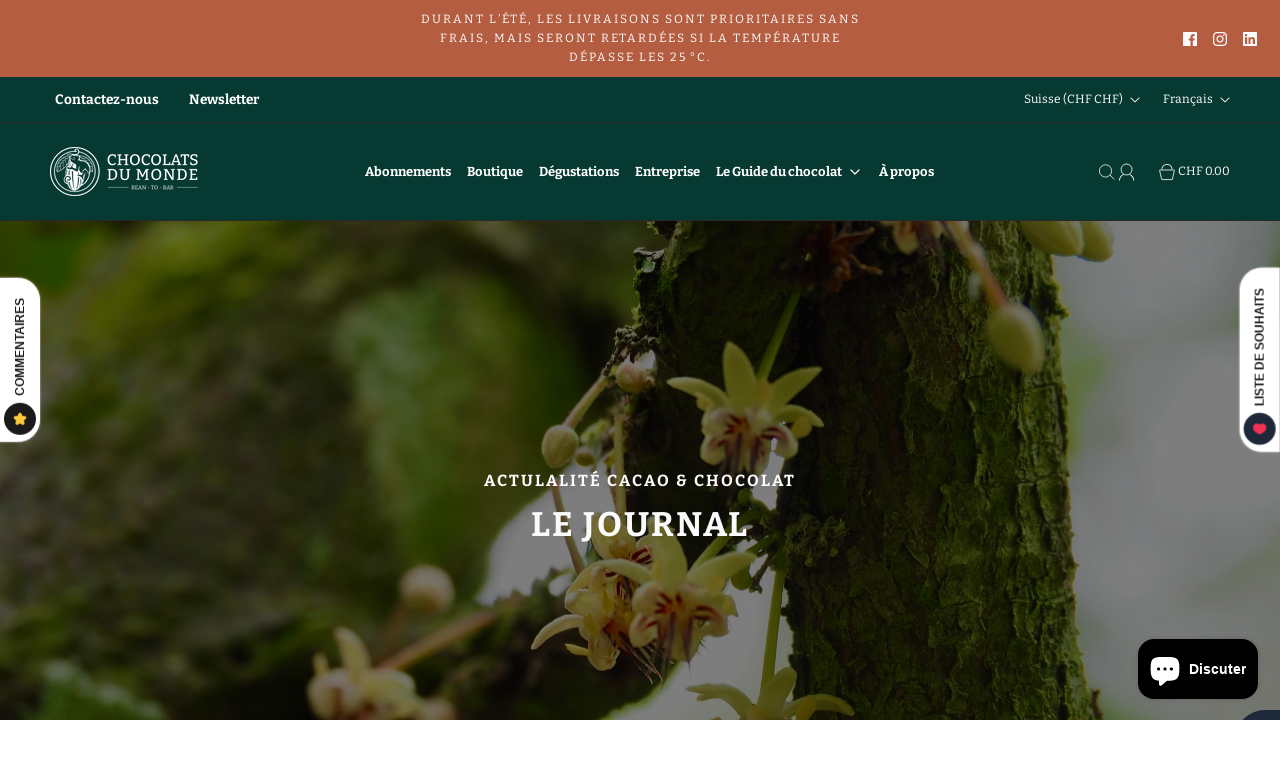

--- FILE ---
content_type: text/html; charset=utf-8
request_url: https://www.chocolatsdumonde.ch/blogs/news?page=2
body_size: 47178
content:
<!DOCTYPE html>
<html class="no-js" lang="fr">
<head>
  <script>
  var variantStock = {};
</script>
  <meta name="google-site-verification" content="25ufQshVB8eyyYr4KdU4YRDozeivk2lgsQCIRu7zWxw" />  
  <meta name="google-site-verification" content="XTknvg66-yUBPM8_GTd3mwv1HqTRmNKbckl3dNP-eHI" />





    
        <link href="[data-uri]" rel="stylesheet" id="ecom-global-css"/>
    
    

          <style id="ecom-custom-css">
            
          </style>
        

        <script id="ecom-custom-js" async="async">
            
        </script><style>
    .ecom-cart-popup {
        display: grid;
        position: fixed;
        inset: 0;
        z-index: 9999999;
        align-content: center;
        padding: 5px;
        justify-content: center;
        align-items: center;
        justify-items: center;
    }

    .ecom-cart-popup::before {content: ' ';position: absolute;background: #e5e5e5b3;inset: 0;}
    .ecom-ajax-loading{
        cursor:not-allowed;
    pointer-events: none;
    opacity: 0.6;
    }


    #ecom-toast {
    visibility: hidden;
    max-width: 50px;
    min-height: 50px;
    margin: auto;
    background-color: #333;
    color: #fff;
    text-align: center;
    border-radius: 2px;
    position: fixed;
    z-index: 1;
    left: 0;
    right: 0;
    bottom: 30px;
    font-size: 17px;
    display: grid;
    grid-template-columns: 50px auto;
    align-items: center;
    justify-content: start;
    align-content: center;
    justify-items: start;
    }
    #ecom-toast.ecom-toast-show {
    visibility: visible;
    -webkit-animation: ecomFadein 0.5s, ecomExpand 0.5s 0.5s, ecomStay 3s 1s, ecomShrink 0.5s 2s, ecomFadeout 0.5s 2.5s;
    animation: ecomFadein 0.5s, ecomExpand 0.5s 0.5s, ecomStay 3s 1s, ecomShrink 0.5s 4s, ecomFadeout 0.5s 4.5s;
    }
    #ecom-toast #ecom-toast-icon {
    width: 50px;
    height: 100%;
    /* float: left; */
    /* padding-top: 16px; */
    /* padding-bottom: 16px; */
    box-sizing: border-box;
    background-color: #111;
    color: #fff;
    padding: 5px;
    }
    #ecom-toast .ecom-toast-icon-svg {
    width: 100%;
    height: 100%;
    display: block;
    position: relative;
    vertical-align: middle;
    margin: auto;
    text-align: center;
    /* padding: 5px; */
    }
    #ecom-toast #ecom-toast-desc {
    color: #fff;
    padding: 16px;
    overflow: hidden;
    white-space: nowrap;
    }

    @-webkit-keyframes ecomFadein {
    from {
        bottom: 0;
        opacity: 0;
    }
    to {
        bottom: 30px;
        opacity: 1;
    }
    }
    @keyframes fadein {
    from {
        bottom: 0;
        opacity: 0;
    }
    to {
        bottom: 30px;
        opacity: 1;
    }
    }
    @-webkit-keyframes ecomExpand {
    from {
        min-width: 50px;
    }
    to {
        min-width: var(--ecom-max-width);
    }
    }
    @keyframes ecomExpand {
    from {
        min-width: 50px;
    }
    to {
        min-width: var(--ecom-max-width);
    }
    }
    @-webkit-keyframes ecomStay {
    from {
        min-width: var(--ecom-max-width);
    }
    to {
        min-width: var(--ecom-max-width);
    }
    }
    @keyframes ecomStay {
    from {
        min-width: var(--ecom-max-width);
    }
    to {
        min-width: var(--ecom-max-width);
    }
    }
    @-webkit-keyframes ecomShrink {
    from {
        min-width: var(--ecom-max-width);
    }
    to {
        min-width: 50px;
    }
    }
    @keyframes ecomShrink {
    from {
        min-width: var(--ecom-max-width);
    }
    to {
        min-width: 50px;
    }
    }
    @-webkit-keyframes ecomFadeout {
    from {
        bottom: 30px;
        opacity: 1;
    }
    to {
        bottom: 60px;
        opacity: 0;
    }
    }
    @keyframes ecomFadeout {
    from {
        bottom: 30px;
        opacity: 1;
    }
    to {
        bottom: 60px;
        opacity: 0;
    }
    }
    </style>

    <script type="text/javascript" id="ecom-theme-helpers" async="async">
        window.EComposer = window.EComposer || {};
        (function(){this.configs = {"custom_code":{"enable_jquery":true,"custom_css":"","custom_js":""},"instagram":null};
        
            this.customer = false;
        
            this.routes = {
                domain: 'https://www.chocolatsdumonde.ch',
                root_url: '/',
                collections_url: '/collections',
                all_products_collection_url: '/collections/all',
                cart_url:'/cart',
                cart_add_url:'/cart/add',
                cart_change_url:'/cart/change',
                cart_clear_url: '/cart/clear',
                cart_update_url: '/cart/update',
                product_recommendations_url: '/recommendations/products'
            };
            this.queryParams = {};
            if (window.location.search.length) {
                new URLSearchParams(window.location.search).forEach((value,key)=>{
                    this.queryParams[key] = value;
                })
            }
            this.money_format = "CHF {{amount}}",
            this.money_with_currency_format = "CHF {{amount}}",
            this.formatMoney = function(t, e) {
                function n(t, e) {
                    return void 0 === t ? e : t
                }
                function o(t, e, o, i) {
                    if (e = n(e, 2),
                    o = n(o, ","),
                    i = n(i, "."),
                    isNaN(t) || null == t)
                        return 0;
                    var r = (t = (t / 100).toFixed(e)).split(".");
                    return r[0].replace(/(\d)(?=(\d\d\d)+(?!\d))/g, "$1" + o) + (r[1] ? i + r[1] : "")
                }
                "string" == typeof t && (t = t.replace(".", ""));
                var i = ""
                , r = /\{\{\s*(\w+)\s*\}\}/
                , a = e || this.money_format;
                switch (a.match(r)[1]) {
                case "amount":
                    i = o(t, 2);
                    break;
                case "amount_no_decimals":
                    i = o(t, 0);
                    break;
                case "amount_with_comma_separator":
                    i = o(t, 2, ".", ",");
                    break;
                case "amount_with_space_separator":
                    i = o(t, 2, " ", ",");
                    break;
                case "amount_with_period_and_space_separator":
                    i = o(t, 2, " ", ".");
                    break;
                case "amount_no_decimals_with_comma_separator":
                    i = o(t, 0, ".", ",");
                    break;
                case "amount_no_decimals_with_space_separator":
                    i = o(t, 0, " ");
                    break;
                case "amount_with_apostrophe_separator":
                    i = o(t, 2, "'", ".")
                }
                return a.replace(r, i)
            }
            this.resizeImage = function(t, r) {
                try {
                    if (t.indexOf('cdn.shopify.com') === -1)
                        return t;
                    if (!r || "original" == r ||  "full" == r || "master" == r)
                        return t;
                    var o = t.match(/\.(jpg|jpeg|gif|png|bmp|bitmap|tiff|tif)((\#[0-9a-z\-]+)?(\?v=.*)?)?$/igm);
                    if (null == o)
                        return null;
                    var i = t.split(o[0])
                    , x = o[0];
                    return i[0] + "_" + r + x;
                } catch (o) {
                    return t
                }
            },
            this.getProduct = function(handle){
            if(!handle)
            {
                return false;
            }
            let endpoint = this.routes.root_url + '/products/' + handle + '.js'
            if(window.ECOM_LIVE)
            {
                endpoint = '/shop/builder/ajax/ecom-proxy/products/' + handle;
            }
            return  window.fetch(endpoint,{
                headers: {
                'Content-Type' : 'application/json'
                }
            })
            .then(res=> res.json());

            }
        }).bind(window.EComposer)();
    </script>


<script src="https://cdn.ecomposer.app/vendors/js/jquery.min.js"  crossorigin="anonymous" referrerpolicy="no-referrer"></script><meta charset="utf-8"><title>
		Guide du Chocolat &amp; Cacao &ndash; Page 2 &ndash; Chocolats du Monde
	</title>

	<script type="text/javascript">
		document.documentElement.className = document.documentElement.className.replace('no-js', 'js');
	</script>

	

	
		<meta name="viewport" content="width=device-width, initial-scale=1, shrink-to-fit=no">
	

	<!-- /snippets/social-meta-tags.liquid -->


<meta property="og:site_name" content="Chocolats du Monde">
<meta property="og:url" content="https://www.chocolatsdumonde.ch/blogs/news?page=2">
<meta property="og:title" content="Guide du Chocolat &amp; Cacao">
<meta property="og:type" content="website">
<meta property="og:description" content="Chocolats du Monde sélectionne les meilleures tablettes de chocolat bean to bar et artisanales pour leur cacao unique, leur terroir riche et leurs chocolatiers talentueux. Nous offrons des abonnements, des coffrets cadeaux et des dégustations autour du chocolat pour particuliers et entreprises. ">

<meta property="og:image" content="http://www.chocolatsdumonde.ch/cdn/shop/files/CDM_Logo_ELEMENTS_VISUELS-02_c2a7c436-f6a3-45e4-8ead-8d26e69586cc_1200x1200.png?v=1689328675">
<meta property="og:image:alt" content="Chocolats du Monde">
<meta property="og:image:secure_url" content="https://www.chocolatsdumonde.ch/cdn/shop/files/CDM_Logo_ELEMENTS_VISUELS-02_c2a7c436-f6a3-45e4-8ead-8d26e69586cc_1200x1200.png?v=1689328675">


<meta name="twitter:card" content="summary_large_image">
<meta name="twitter:title" content="Guide du Chocolat &amp; Cacao">
<meta name="twitter:description" content="Chocolats du Monde sélectionne les meilleures tablettes de chocolat bean to bar et artisanales pour leur cacao unique, leur terroir riche et leurs chocolatiers talentueux. Nous offrons des abonnements, des coffrets cadeaux et des dégustations autour du chocolat pour particuliers et entreprises. ">


	<link rel="canonical" href="https://www.chocolatsdumonde.ch/blogs/news?page=2" />

	<!-- CSS -->
	<style>
/*============================================================================
  Typography
==============================================================================*/





@font-face {
  font-family: Bitter;
  font-weight: 700;
  font-style: normal;
  font-display: swap;
  src: url("//www.chocolatsdumonde.ch/cdn/fonts/bitter/bitter_n7.6f54d15cb20937e632243f04624136dd03296182.woff2") format("woff2"),
       url("//www.chocolatsdumonde.ch/cdn/fonts/bitter/bitter_n7.a83f6c3c62c7eb472ab1c4f0356455e4be4dfdc5.woff") format("woff");
}

@font-face {
  font-family: Bitter;
  font-weight: 400;
  font-style: normal;
  font-display: swap;
  src: url("//www.chocolatsdumonde.ch/cdn/fonts/bitter/bitter_n4.0eb1d888c7dcf4b324dcc95156ce047a083f85f9.woff2") format("woff2"),
       url("//www.chocolatsdumonde.ch/cdn/fonts/bitter/bitter_n4.c816fa70d91ea90e3facdf24d42f14fc862a7052.woff") format("woff");
}

@font-face {
  font-family: Bitter;
  font-weight: 700;
  font-style: normal;
  font-display: swap;
  src: url("//www.chocolatsdumonde.ch/cdn/fonts/bitter/bitter_n7.6f54d15cb20937e632243f04624136dd03296182.woff2") format("woff2"),
       url("//www.chocolatsdumonde.ch/cdn/fonts/bitter/bitter_n7.a83f6c3c62c7eb472ab1c4f0356455e4be4dfdc5.woff") format("woff");
}


  @font-face {
  font-family: Bitter;
  font-weight: 700;
  font-style: normal;
  font-display: swap;
  src: url("//www.chocolatsdumonde.ch/cdn/fonts/bitter/bitter_n7.6f54d15cb20937e632243f04624136dd03296182.woff2") format("woff2"),
       url("//www.chocolatsdumonde.ch/cdn/fonts/bitter/bitter_n7.a83f6c3c62c7eb472ab1c4f0356455e4be4dfdc5.woff") format("woff");
}




  @font-face {
  font-family: Bitter;
  font-weight: 400;
  font-style: italic;
  font-display: swap;
  src: url("//www.chocolatsdumonde.ch/cdn/fonts/bitter/bitter_i4.67df40d17d77ae12f13ff551bfa685c46846abc0.woff2") format("woff2"),
       url("//www.chocolatsdumonde.ch/cdn/fonts/bitter/bitter_i4.b634e2f1232e0bcbc4eca7a49cd637dc6763bba9.woff") format("woff");
}




  @font-face {
  font-family: Bitter;
  font-weight: 700;
  font-style: italic;
  font-display: swap;
  src: url("//www.chocolatsdumonde.ch/cdn/fonts/bitter/bitter_i7.485957fb58715eb0a05a877c35d35fd280cb7e07.woff2") format("woff2"),
       url("//www.chocolatsdumonde.ch/cdn/fonts/bitter/bitter_i7.3f7595391ddb853e63ac4226f896c9702ca9b5b0.woff") format("woff");
}



/*============================================================================
  #General Variables
==============================================================================*/

:root {
  
  --page-background: #fcfcfc;
  --color-primary: #292929;
  --color-primary-light: rgba(41, 41, 41, 0.2);
  --disabled-color-primary: rgba(41, 41, 41, 0.5);
  --color-primary-opacity: rgba(41, 41, 41, 0.03);
  --link-color: #292929;
  --active-link-color: #6e6e6e;

  --button-background-color: #b45d40;
  --button-background-hover-color: #bebebe;
  --button-background-hover-color-lighten: #cbcbcb;
  --button-text-color: #fafafa;

  --sale-color: #7D7D7D;
  --sale-text-color: #333333;
  --sale-color-faint: rgba(125, 125, 125, 0.1);
  --sold-out-color: #bebebe;
  --sold-out-text-color: #333333;

  --header-background: #063932;
  --header-top-bar: #063932;
  --header-text: #ffffff;
  --header-border-color: #292929;
  --header-hover-background-color: rgba(255, 255, 255, 0.1);
  --header-hover-text: rgba(255, 255, 255, 0.3);
  --header-overlay-text: #ebebeb;

  --sticky-header-background: #063932;
  --sticky-header-hover-background: rgba(255, 255, 255, 0.1);
  --sticky-header-top-bar: #063932;
  --sticky-header-text: #ffffff;
  --sticky-header-hover-text: rgba(255, 255, 255, 0.3);

  --mobile-menu-text: #fafafa;
  --mobile-menu-background: #333333;
  --mobile-menu-border-color: rgba(250, 250, 250, 0.5);

  --footer-background: #063932;
  --footer-text: #ffffff;
  --footer-hover-background-color: rgba(255, 255, 255, 0.1);

  --pop-up-text: #ebebeb;
  --pop-up-background: #fafafa;

  --free-shipping-background: #b45d40;
  --free-shipping-text: #ffffff;
  
  
  
  --free-shipping-bar-solid: #ffffff;
  --free-shipping-bar-opacity: rgba(255, 255, 255, 0.5);

  --select-padding: 5px;
  --select-radius: 2px;

  --border-color: rgba(41, 41, 41, 0.5);
  --border-search: rgba(255, 255, 255, 0.1);
  --border-color-subtle: rgba(41, 41, 41, 0.1);
  --border-color-subtle-darken: #1c1c1c;

  --header-font-stack: Bitter, serif;
  --header-font-weight: 700;
  --header-font-style: normal;
  --header-font-transform: uppercase;

  
  --header-letter-spacing: 2px;
  

  --body-font-stack: Bitter, serif;
  --body-font-weight: 400;
  --body-font-style: normal;
  --body-font-size-int: 14;
  --body-font-size: 14px;
  --body-line-height: 1.6;

  --subheading-font-stack: Bitter, serif;
  --subheading-font-weight: 700;
  --subheading-font-style: normal;
  --subheading-font-transform: uppercase;
  --subheading-case: uppercase;

  
  --heading-base: 34;
  --subheading-base: 16;
  --subheading-font-size: 18px;
  --subheading-line-height: 26px;
  --product-titles: 24;
  --subpage-header: 24;
  --subpage-header-px: 24px;
  --subpage-header-line-height: 34px;
  --heading-font-size: 34px;
  --heading-line-height: 44px;
  --subheading-font-size: 16px;
  --subheading-line-height: 24px;
  

  --color-image-overlay: #000000;
  --color-image-overlay-text: #fafafa;
  --image-overlay-opacity: calc(50 / 100);

  
  --mobile-menu-link-transform: none;
  --mobile-menu-link-letter-spacing: 0;
  

  
  --buttons-transform: uppercase;
  --buttons-letter-spacing: 2px;
  

  
    --button-font-family: var(--subheading-font-stack);
    --button-font-weight: var(--subheading-font-weight);
    --button-font-style: var(--subheading-font-style);
  

  --button-font-size: 14px;

  
    --button-font-size-int: var(--body-font-size-int);
  

  
    --subheading-letter-spacing: 1px;
  

  
    --nav-font-family: var(--subheading-font-stack);
    --nav-font-weight: var(--subheading-font-weight);
    --nav-font-style: var(--subheading-font-style);
  

  
    --nav-text-transform: none;
    --nav-letter-spacing: 0;
  

  
    --nav-font-size-int: var(--body-font-size-int);
  

  --password-text-color: #000000;
  --password-error-background: #feebeb;
  --password-error-text: #7e1412;
  --password-login-background: #111111;
  --password-login-text: #b8b8b8;
  --password-btn-text: #ffffff;
  --password-btn-background: rgba(0, 0, 0, 1);
  --password-btn-background-hover: rgba(125, 125, 125, .6);
  --password-btn-background-success: #4caf50;
  --success-color: #28a745;
  --error-color: #b94a48;

  --delete-button-png: //www.chocolatsdumonde.ch/cdn/shop/t/14/assets/delete.png?4133;
  --loader-svg: //www.chocolatsdumonde.ch/cdn/shop/t/14/assets/loader.svg?v=119822953187440061741713503837;

  /* Shop Pay Installments variables */
  --color-body: #fcfcfc;
  --color-bg: #fcfcfc;
}
</style>


	
		<link rel="preload" href="//www.chocolatsdumonde.ch/cdn/shop/t/14/assets/theme-blog.min.css?v=130469904815853098401713503837" as="style">
	  	<link href="//www.chocolatsdumonde.ch/cdn/shop/t/14/assets/theme-blog.min.css?v=130469904815853098401713503837" rel="stylesheet" type="text/css" media="all" />
	
<link rel="stylesheet" href="https://cdnjs.cloudflare.com/ajax/libs/bootstrap-datetimepicker/4.17.37/css/bootstrap-datetimepicker.min.css" />
	<link href="//www.chocolatsdumonde.ch/cdn/shop/t/14/assets/custom.css?v=163690712466820980181714027583" rel="stylesheet" type="text/css" media="all" />
 
  
	



	
		<link rel="shortcut icon" href="//www.chocolatsdumonde.ch/cdn/shop/files/CDM_Chamelon_Noir_32x32.png?v=1683040063" type="image/png">
	

	<link rel="sitemap" type="application/xml" title="Sitemap" href="/sitemap.xml" />

	<style>.spf-filter-loading #gf-products > *:not(.spf-product--skeleton){visibility: hidden; opacity: 0}</style>
<script>
  document.getElementsByTagName('html')[0].classList.add('spf-filter-loading');
  window.addEventListener("globoFilterRenderCompleted",function(e){document.getElementsByTagName('html')[0].classList.remove('spf-filter-loading')})
  window.sortByRelevance = false;
  window.moneyFormat = "CHF {{amount}}";
  window.GloboMoneyFormat = "CHF {{amount}}";
  window.GloboMoneyWithCurrencyFormat = "CHF {{amount}}";
  window.filterPriceRate = 1;
  window.filterPriceAdjustment = 1;

  window.shopCurrency = "CHF";
  window.currentCurrency = "CHF";

  window.isMultiCurrency = false;
  window.globoFilterAssetsUrl = '//www.chocolatsdumonde.ch/cdn/shop/t/14/assets/';
  window.assetsUrl = '//www.chocolatsdumonde.ch/cdn/shop/t/14/assets/';
  window.filesUrl = '//www.chocolatsdumonde.ch/cdn/shop/files/';
  var page_id = 0;
  var globo_filters_json = {"default":48950,"1":48951}
  var GloboFilterConfig = {
    api: {
      filterUrl: "https://filter-eu.globosoftware.net/filter",
      searchUrl: "https://filter-eu.globosoftware.net/search",
      url: "https://filter-eu.globosoftware.net",
    },
    shop: {
      name: "Chocolats du Monde",
      url: "https://www.chocolatsdumonde.ch",
      domain: "chocolatsdumonde-ch.myshopify.com",
      is_multicurrency: false,
      currency: "CHF",
      cur_currency: "CHF",
      cur_locale: "fr",
      locale: "fr",
      root_url: "",
      country_code: "CH",
      product_image: {width: 360, height: 504},
      no_image_url: "https://cdn.shopify.com/s/images/themes/product-1.png",
      themeStoreId: 908,
      swatches:  [],
      newUrlStruct: true,
      translation: {"default":{"search":{"suggestions":"Suggestions","collections":"Collections","pages":"Pages","product":"Product","products":"Products","view_all":"Search for","view_all_products":"View all products","not_found":"Sorry, nothing found for","product_not_found":"No products were found","no_result_keywords_suggestions_title":"Popular searches","no_result_products_suggestions_title":"However, You may like","zero_character_keywords_suggestions_title":"Suggestions","zero_character_popular_searches_title":"Popular searches","zero_character_products_suggestions_title":"Trending products"},"form":{"heading":"Search products","select":"-- Select --","search":"Search","submit":"Search","clear":"Clear"},"filter":{"filter_by":"Filter By","clear_all":"Clear All","view":"View","clear":"Clear","in_stock":"In Stock","out_of_stock":"Out of Stock","ready_to_ship":"Ready to ship","search":"Search options","choose_values":"Choose values"},"sort":{"sort_by":"Sort By","manually":"Featured","availability_in_stock_first":"Availability","relevance":"Relevance","best_selling":"Best Selling","alphabetically_a_z":"Alphabetically, A-Z","alphabetically_z_a":"Alphabetically, Z-A","price_low_to_high":"Price, low to high","price_high_to_low":"Price, high to low","date_new_to_old":"Date, new to old","date_old_to_new":"Date, old to new","sale_off":"% Sale off"},"product":{"add_to_cart":"Add to cart","unavailable":"Unavailable","sold_out":"Sold out","sale":"Sale","load_more":"Load more","limit":"Show","search":"Search products","no_results":"Sorry, there are no products in this collection"}}},
      redirects: null,
      images: ["fancybox_overlay.png","fancybox_sprite.png","fancybox_sprite_2x.png","soldout.png","soldout_color.png"],
      settings: {"font-color":"#292929","link-color":"#292929","active-link-color":"#6e6e6e","bg_color":"#fcfcfc","border-color":"#292929","header-background-color":"#063932","header-top-bar-color":"#063932","header-text-color":"#ffffff","header-overlay-text-color":"#ebebeb","sticky-header-background-color":"#063932","sticky-header-top-bar-color":"#063932","sticky-header-text-color":"#ffffff","sidebar-navigation--background-color":"#333333","sidebar-navigation--text-color":"#fafafa","footer-background-color":"#063932","footer-text-color":"#ffffff","add-to-cart-background-color":"#b45d40","add-to-cart-background-hover-color":"#bebebe","add-to-cart-text-color":"#fafafa","pop-up-background-color":"#fafafa","pop-up-text-color":"#ebebeb","color_image_overlay_text":"#fafafa","color_image_overlay":"#000000","image_overlay_opacity":50,"sale-label-color":"#7D7D7D","sale-label-text-color":"#333333","sold-out-badge-color":"#bebebe","sold-out-badge-text-color":"#333333","sold_out_badge":true,"free-shipping-background-color":"#b45d40","free-shipping-text-color":"#ffffff","type_header_font":{"error":"json not allowed for this object"},"heading-case":"uppercase","heading--base-size":"normal","subheading--font":{"error":"json not allowed for this object"},"subheading--case":"uppercase","type_base_font":{"error":"json not allowed for this object"},"typography-body-font-size":14,"navigation--font":"subheading","navigation--capitalize":false,"buttons--font":"subheading","typography-buttons-font-size":14,"buttons--capitalize":true,"cart-type":"drawer","cart-action":"cart","enable-additional-checkout-buttons":false,"allow_note":true,"persistent-cart-visibility":"all_pages","enable_shipping_encouragement":false,"free_shipping_message":"","free_shipping_achieved":"","free_shipping_amount":"","show_sale_price":true,"show_sale_badge":true,"enable_store_pickup":false,"product-grid":"square","product_padding_enable":true,"center_align":true,"borders_enable":true,"hover_effect":"none","quick_add_position":"none","sm_facebook_link":"https:\/\/www.facebook.com\/chocolatsdumonde.ch\/","sm_twitter_link":"","sm_instagram_link":"https:\/\/www.instagram.com\/chocolatsdumonde\/?hl=en","sm_youtube_link":"","sm_vimeo_link":"","sm_tiktok_link":"","sm_pinterest_link":"","sm_snapchat_link":"","sm_houzz_link":"","sm_tumblr_link":"","sm_linkedin_link":"https:\/\/ch.linkedin.com\/company\/chocolats-du-monde","enable_verification_popup":false,"verification-pop-up__test-mode":false,"verification-popup--background-color":"#333333","verification-popup-logo--max-width":50,"verification-pop-up__header":"Confirmez votre âge","verification-pop-up__description":"\u003cp\u003eVous devez avoir au moins 21 ans pour entrer dans ce magasin.\u003c\/p\u003e\u003cp\u003eAvez-vous plus de 21 ans?\u003c\/p\u003e","exit-button__text":"\u003cp\u003eNon\u003c\/p\u003e","confirm-button__text":"\u003cp\u003eOui\u003c\/p\u003e","deny__header":"Reviens quand tu seras plus vieux","deny__description":"\u003cp\u003eOn dirait que vous n'êtes pas assez vieux pour faire du shopping avec nous, revenez quand vous aurez 21 ans ou plus.\u003c\/p\u003e","deny-button__text":"\u003cp\u003eOups, je me suis trompé\u003c\/p\u003e","popup--enable":false,"popup--test-mode":false,"pop-up-text-header-text":"Pop-up","pop-up-text-description-text":"\u003cp\u003eUtilisez cette fenêtre contextuelle pour intégrer un formulaire d’inscription à une liste de diffusion. Encouragez vos clients à s'inscrire dans votre liste de diffusion et à y contribuer.\u003c\/p\u003e","pop-up-time":"7","popup-delay":12,"popup--show-social-icons":true,"popup--show-newsletter":true,"favicon":"\/\/www.chocolatsdumonde.ch\/cdn\/shop\/files\/CDM_Chamelon_Noir.png?v=1683040063","predictive_search_enabled":true,"enable-product-results":true,"enable-page-results":true,"enable-article-results":true,"enable-collection-results":true,"predictive_search_show_vendor":false,"predictive_search_show_price":true,"checkout_logo_image":"\/\/www.chocolatsdumonde.ch\/cdn\/shop\/files\/CDM_ELEMENTS_Logo_1.png?v=1683040034","checkout_logo_position":"center","checkout_logo_size":"large","checkout_body_background_color":"#fff","checkout_input_background_color_mode":"white","checkout_sidebar_background_color":"#fafafa","checkout_heading_font":"-apple-system, BlinkMacSystemFont, 'Segoe UI', Roboto, Helvetica, Arial, sans-serif, 'Apple Color Emoji', 'Segoe UI Emoji', 'Segoe UI Symbol'","checkout_body_font":"-apple-system, BlinkMacSystemFont, 'Segoe UI', Roboto, Helvetica, Arial, sans-serif, 'Apple Color Emoji', 'Segoe UI Emoji', 'Segoe UI Symbol'","checkout_accent_color":"#13302d","checkout_button_color":"#b45d40","checkout_error_color":"#292929","show_vendor":false,"quantity_enable":true,"show_reviews":true,"enable_terms_conditions":false,"show_swatches":false,"image_swatch_option":"","footer-border-color":"#080808","menu-case":"menu-normal-case","header_font_style":"normal","customer_layout":"customer_area"},
      separate_options: ["title"],
      home_filter: false,
      page: "blog",
      layout: "theme"
    },
    taxes: null,
    special_countries: null,
    adjustments: null,

    year_make_model: {
      id: null
    },
    filter: {
      id: globo_filters_json[page_id] || globo_filters_json['default'] || 0,
      layout: 1,
      showCount: true,
      isLoadMore: 0,
      filter_on_search_page: true
    },
    search:{
      enable: true,
      zero_character_suggestion: false,
      layout: 1,
    },
    collection: {
      id:0,
      handle:'',
      sort: 'best-selling',
      tags: null,
      vendor: null,
      type: null,
      term: null,
      limit: 12,
      products_count: 0,
      excludeTags: null
    },
    customer: false,
    selector: {
      sortBy: '.collection-sorting',
      pagination: '.pagination:first, .paginate:first, .pagination-custom:first, #pagination:first, #gf_pagination_wrap',
      products: '.grid.grid-collage'
    }
  };

</script>
<script defer src="//www.chocolatsdumonde.ch/cdn/shop/t/14/assets/v5.globo.filter.lib.js?v=134652498675175024461713503837"></script>

<link rel="preload stylesheet" href="//www.chocolatsdumonde.ch/cdn/shop/t/14/assets/v5.globo.search.css?v=100816588894824515861713503837" as="style">





<script>window.performance && window.performance.mark && window.performance.mark('shopify.content_for_header.start');</script><meta name="google-site-verification" content="25ufQshVB8eyyYr4KdU4YRDozeivk2lgsQCIRu7zWxw">
<meta name="facebook-domain-verification" content="tipsw2mv76qn8ea795zwlpuc75qo7n">
<meta id="shopify-digital-wallet" name="shopify-digital-wallet" content="/59067990116/digital_wallets/dialog">
<meta name="shopify-checkout-api-token" content="2e7c71f766b49823969c3810caa5b251">
<link rel="alternate" type="application/atom+xml" title="Feed" href="/blogs/news.atom" />
<link rel="prev" href="/blogs/news?page=1">
<link rel="next" href="/blogs/news?page=3">
<link rel="alternate" hreflang="x-default" href="https://www.chocolatsdumonde.ch/blogs/news?page=2">
<link rel="alternate" hreflang="fr" href="https://www.chocolatsdumonde.ch/blogs/news?page=2">
<link rel="alternate" hreflang="en" href="https://www.chocolatsdumonde.ch/en/blogs/news?page=2">
<script async="async" src="/checkouts/internal/preloads.js?locale=fr-CH"></script>
<link rel="preconnect" href="https://shop.app" crossorigin="anonymous">
<script async="async" src="https://shop.app/checkouts/internal/preloads.js?locale=fr-CH&shop_id=59067990116" crossorigin="anonymous"></script>
<script id="apple-pay-shop-capabilities" type="application/json">{"shopId":59067990116,"countryCode":"CH","currencyCode":"CHF","merchantCapabilities":["supports3DS"],"merchantId":"gid:\/\/shopify\/Shop\/59067990116","merchantName":"Chocolats du Monde","requiredBillingContactFields":["postalAddress","email","phone"],"requiredShippingContactFields":["postalAddress","email","phone"],"shippingType":"shipping","supportedNetworks":["visa","masterCard","amex"],"total":{"type":"pending","label":"Chocolats du Monde","amount":"1.00"},"shopifyPaymentsEnabled":true,"supportsSubscriptions":true}</script>
<script id="shopify-features" type="application/json">{"accessToken":"2e7c71f766b49823969c3810caa5b251","betas":["rich-media-storefront-analytics"],"domain":"www.chocolatsdumonde.ch","predictiveSearch":true,"shopId":59067990116,"locale":"fr"}</script>
<script>var Shopify = Shopify || {};
Shopify.shop = "chocolatsdumonde-ch.myshopify.com";
Shopify.locale = "fr";
Shopify.currency = {"active":"CHF","rate":"1.0"};
Shopify.country = "CH";
Shopify.theme = {"name":"Fresh Forms 19 Apr 2024 \/\/ JerononeTech","id":134333071460,"schema_name":"Fresh","schema_version":"31.0.4","theme_store_id":908,"role":"main"};
Shopify.theme.handle = "null";
Shopify.theme.style = {"id":null,"handle":null};
Shopify.cdnHost = "www.chocolatsdumonde.ch/cdn";
Shopify.routes = Shopify.routes || {};
Shopify.routes.root = "/";</script>
<script type="module">!function(o){(o.Shopify=o.Shopify||{}).modules=!0}(window);</script>
<script>!function(o){function n(){var o=[];function n(){o.push(Array.prototype.slice.apply(arguments))}return n.q=o,n}var t=o.Shopify=o.Shopify||{};t.loadFeatures=n(),t.autoloadFeatures=n()}(window);</script>
<script>
  window.ShopifyPay = window.ShopifyPay || {};
  window.ShopifyPay.apiHost = "shop.app\/pay";
  window.ShopifyPay.redirectState = null;
</script>
<script id="shop-js-analytics" type="application/json">{"pageType":"blog"}</script>
<script defer="defer" async type="module" src="//www.chocolatsdumonde.ch/cdn/shopifycloud/shop-js/modules/v2/client.init-shop-cart-sync_XvpUV7qp.fr.esm.js"></script>
<script defer="defer" async type="module" src="//www.chocolatsdumonde.ch/cdn/shopifycloud/shop-js/modules/v2/chunk.common_C2xzKNNs.esm.js"></script>
<script type="module">
  await import("//www.chocolatsdumonde.ch/cdn/shopifycloud/shop-js/modules/v2/client.init-shop-cart-sync_XvpUV7qp.fr.esm.js");
await import("//www.chocolatsdumonde.ch/cdn/shopifycloud/shop-js/modules/v2/chunk.common_C2xzKNNs.esm.js");

  window.Shopify.SignInWithShop?.initShopCartSync?.({"fedCMEnabled":true,"windoidEnabled":true});

</script>
<script>
  window.Shopify = window.Shopify || {};
  if (!window.Shopify.featureAssets) window.Shopify.featureAssets = {};
  window.Shopify.featureAssets['shop-js'] = {"shop-cart-sync":["modules/v2/client.shop-cart-sync_C66VAAYi.fr.esm.js","modules/v2/chunk.common_C2xzKNNs.esm.js"],"init-fed-cm":["modules/v2/client.init-fed-cm_By4eIqYa.fr.esm.js","modules/v2/chunk.common_C2xzKNNs.esm.js"],"shop-button":["modules/v2/client.shop-button_Bz0N9rYp.fr.esm.js","modules/v2/chunk.common_C2xzKNNs.esm.js"],"shop-cash-offers":["modules/v2/client.shop-cash-offers_B90ok608.fr.esm.js","modules/v2/chunk.common_C2xzKNNs.esm.js","modules/v2/chunk.modal_7MqWQJ87.esm.js"],"init-windoid":["modules/v2/client.init-windoid_CdJe_Ee3.fr.esm.js","modules/v2/chunk.common_C2xzKNNs.esm.js"],"shop-toast-manager":["modules/v2/client.shop-toast-manager_kCJHoUCw.fr.esm.js","modules/v2/chunk.common_C2xzKNNs.esm.js"],"init-shop-email-lookup-coordinator":["modules/v2/client.init-shop-email-lookup-coordinator_BPuRLqHy.fr.esm.js","modules/v2/chunk.common_C2xzKNNs.esm.js"],"init-shop-cart-sync":["modules/v2/client.init-shop-cart-sync_XvpUV7qp.fr.esm.js","modules/v2/chunk.common_C2xzKNNs.esm.js"],"avatar":["modules/v2/client.avatar_BTnouDA3.fr.esm.js"],"pay-button":["modules/v2/client.pay-button_CmFhG2BZ.fr.esm.js","modules/v2/chunk.common_C2xzKNNs.esm.js"],"init-customer-accounts":["modules/v2/client.init-customer-accounts_C5-IhKGM.fr.esm.js","modules/v2/client.shop-login-button_DrlPOW6Z.fr.esm.js","modules/v2/chunk.common_C2xzKNNs.esm.js","modules/v2/chunk.modal_7MqWQJ87.esm.js"],"init-shop-for-new-customer-accounts":["modules/v2/client.init-shop-for-new-customer-accounts_Cv1WqR1n.fr.esm.js","modules/v2/client.shop-login-button_DrlPOW6Z.fr.esm.js","modules/v2/chunk.common_C2xzKNNs.esm.js","modules/v2/chunk.modal_7MqWQJ87.esm.js"],"shop-login-button":["modules/v2/client.shop-login-button_DrlPOW6Z.fr.esm.js","modules/v2/chunk.common_C2xzKNNs.esm.js","modules/v2/chunk.modal_7MqWQJ87.esm.js"],"init-customer-accounts-sign-up":["modules/v2/client.init-customer-accounts-sign-up_Dqgdz3C3.fr.esm.js","modules/v2/client.shop-login-button_DrlPOW6Z.fr.esm.js","modules/v2/chunk.common_C2xzKNNs.esm.js","modules/v2/chunk.modal_7MqWQJ87.esm.js"],"shop-follow-button":["modules/v2/client.shop-follow-button_D7RRykwK.fr.esm.js","modules/v2/chunk.common_C2xzKNNs.esm.js","modules/v2/chunk.modal_7MqWQJ87.esm.js"],"checkout-modal":["modules/v2/client.checkout-modal_NILs_SXn.fr.esm.js","modules/v2/chunk.common_C2xzKNNs.esm.js","modules/v2/chunk.modal_7MqWQJ87.esm.js"],"lead-capture":["modules/v2/client.lead-capture_CSmE_fhP.fr.esm.js","modules/v2/chunk.common_C2xzKNNs.esm.js","modules/v2/chunk.modal_7MqWQJ87.esm.js"],"shop-login":["modules/v2/client.shop-login_CKcjyRl_.fr.esm.js","modules/v2/chunk.common_C2xzKNNs.esm.js","modules/v2/chunk.modal_7MqWQJ87.esm.js"],"payment-terms":["modules/v2/client.payment-terms_eoGasybT.fr.esm.js","modules/v2/chunk.common_C2xzKNNs.esm.js","modules/v2/chunk.modal_7MqWQJ87.esm.js"]};
</script>
<script>(function() {
  var isLoaded = false;
  function asyncLoad() {
    if (isLoaded) return;
    isLoaded = true;
    var urls = ["",""];
    for (var i = 0; i < urls.length; i++) {
      var s = document.createElement('script');
      s.type = 'text/javascript';
      s.async = true;
      s.src = urls[i];
      var x = document.getElementsByTagName('script')[0];
      x.parentNode.insertBefore(s, x);
    }
  };
  if(window.attachEvent) {
    window.attachEvent('onload', asyncLoad);
  } else {
    window.addEventListener('load', asyncLoad, false);
  }
})();</script>
<script id="__st">var __st={"a":59067990116,"offset":3600,"reqid":"228cbeea-830f-4050-9f7c-b83088d69045-1768619569","pageurl":"www.chocolatsdumonde.ch\/blogs\/news?page=2","s":"blogs-81423532132","u":"16f9a4a770ed","p":"blog","rtyp":"blog","rid":81423532132};</script>
<script>window.ShopifyPaypalV4VisibilityTracking = true;</script>
<script id="captcha-bootstrap">!function(){'use strict';const t='contact',e='account',n='new_comment',o=[[t,t],['blogs',n],['comments',n],[t,'customer']],c=[[e,'customer_login'],[e,'guest_login'],[e,'recover_customer_password'],[e,'create_customer']],r=t=>t.map((([t,e])=>`form[action*='/${t}']:not([data-nocaptcha='true']) input[name='form_type'][value='${e}']`)).join(','),a=t=>()=>t?[...document.querySelectorAll(t)].map((t=>t.form)):[];function s(){const t=[...o],e=r(t);return a(e)}const i='password',u='form_key',d=['recaptcha-v3-token','g-recaptcha-response','h-captcha-response',i],f=()=>{try{return window.sessionStorage}catch{return}},m='__shopify_v',_=t=>t.elements[u];function p(t,e,n=!1){try{const o=window.sessionStorage,c=JSON.parse(o.getItem(e)),{data:r}=function(t){const{data:e,action:n}=t;return t[m]||n?{data:e,action:n}:{data:t,action:n}}(c);for(const[e,n]of Object.entries(r))t.elements[e]&&(t.elements[e].value=n);n&&o.removeItem(e)}catch(o){console.error('form repopulation failed',{error:o})}}const l='form_type',E='cptcha';function T(t){t.dataset[E]=!0}const w=window,h=w.document,L='Shopify',v='ce_forms',y='captcha';let A=!1;((t,e)=>{const n=(g='f06e6c50-85a8-45c8-87d0-21a2b65856fe',I='https://cdn.shopify.com/shopifycloud/storefront-forms-hcaptcha/ce_storefront_forms_captcha_hcaptcha.v1.5.2.iife.js',D={infoText:'Protégé par hCaptcha',privacyText:'Confidentialité',termsText:'Conditions'},(t,e,n)=>{const o=w[L][v],c=o.bindForm;if(c)return c(t,g,e,D).then(n);var r;o.q.push([[t,g,e,D],n]),r=I,A||(h.body.append(Object.assign(h.createElement('script'),{id:'captcha-provider',async:!0,src:r})),A=!0)});var g,I,D;w[L]=w[L]||{},w[L][v]=w[L][v]||{},w[L][v].q=[],w[L][y]=w[L][y]||{},w[L][y].protect=function(t,e){n(t,void 0,e),T(t)},Object.freeze(w[L][y]),function(t,e,n,w,h,L){const[v,y,A,g]=function(t,e,n){const i=e?o:[],u=t?c:[],d=[...i,...u],f=r(d),m=r(i),_=r(d.filter((([t,e])=>n.includes(e))));return[a(f),a(m),a(_),s()]}(w,h,L),I=t=>{const e=t.target;return e instanceof HTMLFormElement?e:e&&e.form},D=t=>v().includes(t);t.addEventListener('submit',(t=>{const e=I(t);if(!e)return;const n=D(e)&&!e.dataset.hcaptchaBound&&!e.dataset.recaptchaBound,o=_(e),c=g().includes(e)&&(!o||!o.value);(n||c)&&t.preventDefault(),c&&!n&&(function(t){try{if(!f())return;!function(t){const e=f();if(!e)return;const n=_(t);if(!n)return;const o=n.value;o&&e.removeItem(o)}(t);const e=Array.from(Array(32),(()=>Math.random().toString(36)[2])).join('');!function(t,e){_(t)||t.append(Object.assign(document.createElement('input'),{type:'hidden',name:u})),t.elements[u].value=e}(t,e),function(t,e){const n=f();if(!n)return;const o=[...t.querySelectorAll(`input[type='${i}']`)].map((({name:t})=>t)),c=[...d,...o],r={};for(const[a,s]of new FormData(t).entries())c.includes(a)||(r[a]=s);n.setItem(e,JSON.stringify({[m]:1,action:t.action,data:r}))}(t,e)}catch(e){console.error('failed to persist form',e)}}(e),e.submit())}));const S=(t,e)=>{t&&!t.dataset[E]&&(n(t,e.some((e=>e===t))),T(t))};for(const o of['focusin','change'])t.addEventListener(o,(t=>{const e=I(t);D(e)&&S(e,y())}));const B=e.get('form_key'),M=e.get(l),P=B&&M;t.addEventListener('DOMContentLoaded',(()=>{const t=y();if(P)for(const e of t)e.elements[l].value===M&&p(e,B);[...new Set([...A(),...v().filter((t=>'true'===t.dataset.shopifyCaptcha))])].forEach((e=>S(e,t)))}))}(h,new URLSearchParams(w.location.search),n,t,e,['guest_login'])})(!0,!0)}();</script>
<script integrity="sha256-4kQ18oKyAcykRKYeNunJcIwy7WH5gtpwJnB7kiuLZ1E=" data-source-attribution="shopify.loadfeatures" defer="defer" src="//www.chocolatsdumonde.ch/cdn/shopifycloud/storefront/assets/storefront/load_feature-a0a9edcb.js" crossorigin="anonymous"></script>
<script crossorigin="anonymous" defer="defer" src="//www.chocolatsdumonde.ch/cdn/shopifycloud/storefront/assets/shopify_pay/storefront-65b4c6d7.js?v=20250812"></script>
<script data-source-attribution="shopify.dynamic_checkout.dynamic.init">var Shopify=Shopify||{};Shopify.PaymentButton=Shopify.PaymentButton||{isStorefrontPortableWallets:!0,init:function(){window.Shopify.PaymentButton.init=function(){};var t=document.createElement("script");t.src="https://www.chocolatsdumonde.ch/cdn/shopifycloud/portable-wallets/latest/portable-wallets.fr.js",t.type="module",document.head.appendChild(t)}};
</script>
<script data-source-attribution="shopify.dynamic_checkout.buyer_consent">
  function portableWalletsHideBuyerConsent(e){var t=document.getElementById("shopify-buyer-consent"),n=document.getElementById("shopify-subscription-policy-button");t&&n&&(t.classList.add("hidden"),t.setAttribute("aria-hidden","true"),n.removeEventListener("click",e))}function portableWalletsShowBuyerConsent(e){var t=document.getElementById("shopify-buyer-consent"),n=document.getElementById("shopify-subscription-policy-button");t&&n&&(t.classList.remove("hidden"),t.removeAttribute("aria-hidden"),n.addEventListener("click",e))}window.Shopify?.PaymentButton&&(window.Shopify.PaymentButton.hideBuyerConsent=portableWalletsHideBuyerConsent,window.Shopify.PaymentButton.showBuyerConsent=portableWalletsShowBuyerConsent);
</script>
<script data-source-attribution="shopify.dynamic_checkout.cart.bootstrap">document.addEventListener("DOMContentLoaded",(function(){function t(){return document.querySelector("shopify-accelerated-checkout-cart, shopify-accelerated-checkout")}if(t())Shopify.PaymentButton.init();else{new MutationObserver((function(e,n){t()&&(Shopify.PaymentButton.init(),n.disconnect())})).observe(document.body,{childList:!0,subtree:!0})}}));
</script>
<script id='scb4127' type='text/javascript' async='' src='https://www.chocolatsdumonde.ch/cdn/shopifycloud/privacy-banner/storefront-banner.js'></script><link id="shopify-accelerated-checkout-styles" rel="stylesheet" media="screen" href="https://www.chocolatsdumonde.ch/cdn/shopifycloud/portable-wallets/latest/accelerated-checkout-backwards-compat.css" crossorigin="anonymous">
<style id="shopify-accelerated-checkout-cart">
        #shopify-buyer-consent {
  margin-top: 1em;
  display: inline-block;
  width: 100%;
}

#shopify-buyer-consent.hidden {
  display: none;
}

#shopify-subscription-policy-button {
  background: none;
  border: none;
  padding: 0;
  text-decoration: underline;
  font-size: inherit;
  cursor: pointer;
}

#shopify-subscription-policy-button::before {
  box-shadow: none;
}

      </style>

<script>window.performance && window.performance.mark && window.performance.mark('shopify.content_for_header.end');</script><script type="text/javascript">
	window.lazySizesConfig = window.lazySizesConfig || {};
	window.lazySizesConfig.rias = window.lazySizesConfig.rias || {};

	// configure available widths to replace with the {width} placeholder
	window.lazySizesConfig.rias.widths = [150, 300, 600, 900, 1200, 1500, 1800, 2100];

	window.wetheme = {
		name: 'Fresh',
	};
	</script>


  
	
      
	

   

  


<!-- "snippets/weglot_hreftags.liquid" was not rendered, the associated app was uninstalled -->
<!-- "snippets/weglot_switcher.liquid" was not rendered, the associated app was uninstalled -->

<!-- Font icon for header icons -->
<link href="https://wishlisthero-assets.revampco.com/safe-icons/css/wishlisthero-icons.css" rel="stylesheet"/>
<!-- Style for floating buttons and others -->
<style type="text/css">
    .wishlisthero-floating {
        position: absolute;
          right:5px;
        top: 5px;
        z-index: 23;
        border-radius: 100%;
    }

    .wishlisthero-floating:hover {
        background-color: rgba(0, 0, 0, 0.05);
    }

    .wishlisthero-floating button {
        font-size: 20px !important;
        width: 40px !important;
        padding: 0.125em 0 0 !important;
    }
.MuiTypography-body2 ,.MuiTypography-body1 ,.MuiTypography-caption ,.MuiTypography-button ,.MuiTypography-h1 ,.MuiTypography-h2 ,.MuiTypography-h3 ,.MuiTypography-h4 ,.MuiTypography-h5 ,.MuiTypography-h6 ,.MuiTypography-subtitle1 ,.MuiTypography-subtitle2 ,.MuiTypography-overline , MuiButton-root,  .MuiCardHeader-title a{
     font-family: inherit !important; /*Roboto, Helvetica, Arial, sans-serif;*/
}
.MuiTypography-h1 , .MuiTypography-h2 , .MuiTypography-h3 , .MuiTypography-h4 , .MuiTypography-h5 , .MuiTypography-h6 ,  .MuiCardHeader-title a{
     font-family: Bitter, serif !important;
     font-family: ,  !important;
     font-family: ,  !important;
     font-family: ,  !important;
}

    /****************************************************************************************/
    /* For some theme shared view need some spacing */
    /*
    #wishlist-hero-shared-list-view {
  margin-top: 15px;
  margin-bottom: 15px;
}
#wishlist-hero-shared-list-view h1 {
  padding-left: 5px;
}

#wishlisthero-product-page-button-container {
  padding-top: 15px;
}
*/
    /****************************************************************************************/
    /* #wishlisthero-product-page-button-container button {
  padding-left: 1px !important;
} */
    /****************************************************************************************/
    /* Customize the indicator when wishlist has items AND the normal indicator not working */
/*     span.wishlist-hero-items-count {

  top: 0px;
  right: -6px;



}

@media screen and (max-width: 749px){
.wishlisthero-product-page-button-container{
width:100%
}
.wishlisthero-product-page-button-container button{
 margin-left:auto !important; margin-right: auto !important;
}
}
@media screen and (max-width: 749px) {
span.wishlist-hero-items-count {
top: 10px;
right: 3px;
}
}*/
</style>
<script>window.wishlisthero_cartDotClasses=['site-header__cart-count', 'is-visible'];</script>
 <script type='text/javascript'>try{
   window.WishListHero_setting = null;  }catch(e){ console.error('Error loading config',e); } </script>





  <script defer type="module" src="//www.chocolatsdumonde.ch/cdn/shop/t/14/assets/jquery.js?v=118972937870852736831713503837"></script>
  <script src="https://cdnjs.cloudflare.com/ajax/libs/bootstrap-datetimepicker/4.17.37/js/bootstrap-datetimepicker.min.js"></script>
  <script defer type="module" src="//www.chocolatsdumonde.ch/cdn/shop/t/14/assets/form.js?v=35178513561975258871714739861"></script>
  <script src="https://ajax.googleapis.com/ajax/libs/jquery/3.5.1/jquery.min.js"></script>
<script defer type="module" src="//www.chocolatsdumonde.ch/cdn/shop/t/14/assets/custom.js?v=15236663469294307121713868335"></script>
<script> 
      var variantStock = {};
</script>
  
<!-- BEGIN app block: shopify://apps/seal-subscriptions/blocks/subscription-script-append/13b25004-a140-4ab7-b5fe-29918f759699 --><script defer="defer">
	/**	SealSubs loader,version number: 2.0 */
	(function(){
		var loadScript=function(a,b){var c=document.createElement("script");c.setAttribute("defer", "defer");c.type="text/javascript",c.readyState?c.onreadystatechange=function(){("loaded"==c.readyState||"complete"==c.readyState)&&(c.onreadystatechange=null,b())}:c.onload=function(){b()},c.src=a,document.getElementsByTagName("head")[0].appendChild(c)};
		// Set variable to prevent the other loader from requesting the same resources
		window.seal_subs_app_block_loader = true;
		appendScriptUrl('chocolatsdumonde-ch.myshopify.com');

		// get script url and append timestamp of last change
		function appendScriptUrl(shop) {
			var timeStamp = Math.floor(Date.now() / (1000*1*1));
			var timestampUrl = 'https://app.sealsubscriptions.com/shopify/public/status/shop/'+shop+'.js?'+timeStamp;
			loadScript(timestampUrl, function() {
				// append app script
				if (typeof sealsubscriptions_settings_updated == 'undefined') {
					sealsubscriptions_settings_updated = 'default-by-script';
				}
				var scriptUrl = "https://cdn-app.sealsubscriptions.com/shopify/public/js/sealsubscriptions-main.js?shop="+shop+"&"+sealsubscriptions_settings_updated;
				loadScript(scriptUrl, function(){});
			});
		}
	})();

	var SealSubsScriptAppended = true;
	
</script>

<!-- END app block --><script src="https://cdn.shopify.com/extensions/7bc9bb47-adfa-4267-963e-cadee5096caf/inbox-1252/assets/inbox-chat-loader.js" type="text/javascript" defer="defer"></script>
<link href="https://monorail-edge.shopifysvc.com" rel="dns-prefetch">
<script>(function(){if ("sendBeacon" in navigator && "performance" in window) {try {var session_token_from_headers = performance.getEntriesByType('navigation')[0].serverTiming.find(x => x.name == '_s').description;} catch {var session_token_from_headers = undefined;}var session_cookie_matches = document.cookie.match(/_shopify_s=([^;]*)/);var session_token_from_cookie = session_cookie_matches && session_cookie_matches.length === 2 ? session_cookie_matches[1] : "";var session_token = session_token_from_headers || session_token_from_cookie || "";function handle_abandonment_event(e) {var entries = performance.getEntries().filter(function(entry) {return /monorail-edge.shopifysvc.com/.test(entry.name);});if (!window.abandonment_tracked && entries.length === 0) {window.abandonment_tracked = true;var currentMs = Date.now();var navigation_start = performance.timing.navigationStart;var payload = {shop_id: 59067990116,url: window.location.href,navigation_start,duration: currentMs - navigation_start,session_token,page_type: "blog"};window.navigator.sendBeacon("https://monorail-edge.shopifysvc.com/v1/produce", JSON.stringify({schema_id: "online_store_buyer_site_abandonment/1.1",payload: payload,metadata: {event_created_at_ms: currentMs,event_sent_at_ms: currentMs}}));}}window.addEventListener('pagehide', handle_abandonment_event);}}());</script>
<script id="web-pixels-manager-setup">(function e(e,d,r,n,o){if(void 0===o&&(o={}),!Boolean(null===(a=null===(i=window.Shopify)||void 0===i?void 0:i.analytics)||void 0===a?void 0:a.replayQueue)){var i,a;window.Shopify=window.Shopify||{};var t=window.Shopify;t.analytics=t.analytics||{};var s=t.analytics;s.replayQueue=[],s.publish=function(e,d,r){return s.replayQueue.push([e,d,r]),!0};try{self.performance.mark("wpm:start")}catch(e){}var l=function(){var e={modern:/Edge?\/(1{2}[4-9]|1[2-9]\d|[2-9]\d{2}|\d{4,})\.\d+(\.\d+|)|Firefox\/(1{2}[4-9]|1[2-9]\d|[2-9]\d{2}|\d{4,})\.\d+(\.\d+|)|Chrom(ium|e)\/(9{2}|\d{3,})\.\d+(\.\d+|)|(Maci|X1{2}).+ Version\/(15\.\d+|(1[6-9]|[2-9]\d|\d{3,})\.\d+)([,.]\d+|)( \(\w+\)|)( Mobile\/\w+|) Safari\/|Chrome.+OPR\/(9{2}|\d{3,})\.\d+\.\d+|(CPU[ +]OS|iPhone[ +]OS|CPU[ +]iPhone|CPU IPhone OS|CPU iPad OS)[ +]+(15[._]\d+|(1[6-9]|[2-9]\d|\d{3,})[._]\d+)([._]\d+|)|Android:?[ /-](13[3-9]|1[4-9]\d|[2-9]\d{2}|\d{4,})(\.\d+|)(\.\d+|)|Android.+Firefox\/(13[5-9]|1[4-9]\d|[2-9]\d{2}|\d{4,})\.\d+(\.\d+|)|Android.+Chrom(ium|e)\/(13[3-9]|1[4-9]\d|[2-9]\d{2}|\d{4,})\.\d+(\.\d+|)|SamsungBrowser\/([2-9]\d|\d{3,})\.\d+/,legacy:/Edge?\/(1[6-9]|[2-9]\d|\d{3,})\.\d+(\.\d+|)|Firefox\/(5[4-9]|[6-9]\d|\d{3,})\.\d+(\.\d+|)|Chrom(ium|e)\/(5[1-9]|[6-9]\d|\d{3,})\.\d+(\.\d+|)([\d.]+$|.*Safari\/(?![\d.]+ Edge\/[\d.]+$))|(Maci|X1{2}).+ Version\/(10\.\d+|(1[1-9]|[2-9]\d|\d{3,})\.\d+)([,.]\d+|)( \(\w+\)|)( Mobile\/\w+|) Safari\/|Chrome.+OPR\/(3[89]|[4-9]\d|\d{3,})\.\d+\.\d+|(CPU[ +]OS|iPhone[ +]OS|CPU[ +]iPhone|CPU IPhone OS|CPU iPad OS)[ +]+(10[._]\d+|(1[1-9]|[2-9]\d|\d{3,})[._]\d+)([._]\d+|)|Android:?[ /-](13[3-9]|1[4-9]\d|[2-9]\d{2}|\d{4,})(\.\d+|)(\.\d+|)|Mobile Safari.+OPR\/([89]\d|\d{3,})\.\d+\.\d+|Android.+Firefox\/(13[5-9]|1[4-9]\d|[2-9]\d{2}|\d{4,})\.\d+(\.\d+|)|Android.+Chrom(ium|e)\/(13[3-9]|1[4-9]\d|[2-9]\d{2}|\d{4,})\.\d+(\.\d+|)|Android.+(UC? ?Browser|UCWEB|U3)[ /]?(15\.([5-9]|\d{2,})|(1[6-9]|[2-9]\d|\d{3,})\.\d+)\.\d+|SamsungBrowser\/(5\.\d+|([6-9]|\d{2,})\.\d+)|Android.+MQ{2}Browser\/(14(\.(9|\d{2,})|)|(1[5-9]|[2-9]\d|\d{3,})(\.\d+|))(\.\d+|)|K[Aa][Ii]OS\/(3\.\d+|([4-9]|\d{2,})\.\d+)(\.\d+|)/},d=e.modern,r=e.legacy,n=navigator.userAgent;return n.match(d)?"modern":n.match(r)?"legacy":"unknown"}(),u="modern"===l?"modern":"legacy",c=(null!=n?n:{modern:"",legacy:""})[u],f=function(e){return[e.baseUrl,"/wpm","/b",e.hashVersion,"modern"===e.buildTarget?"m":"l",".js"].join("")}({baseUrl:d,hashVersion:r,buildTarget:u}),m=function(e){var d=e.version,r=e.bundleTarget,n=e.surface,o=e.pageUrl,i=e.monorailEndpoint;return{emit:function(e){var a=e.status,t=e.errorMsg,s=(new Date).getTime(),l=JSON.stringify({metadata:{event_sent_at_ms:s},events:[{schema_id:"web_pixels_manager_load/3.1",payload:{version:d,bundle_target:r,page_url:o,status:a,surface:n,error_msg:t},metadata:{event_created_at_ms:s}}]});if(!i)return console&&console.warn&&console.warn("[Web Pixels Manager] No Monorail endpoint provided, skipping logging."),!1;try{return self.navigator.sendBeacon.bind(self.navigator)(i,l)}catch(e){}var u=new XMLHttpRequest;try{return u.open("POST",i,!0),u.setRequestHeader("Content-Type","text/plain"),u.send(l),!0}catch(e){return console&&console.warn&&console.warn("[Web Pixels Manager] Got an unhandled error while logging to Monorail."),!1}}}}({version:r,bundleTarget:l,surface:e.surface,pageUrl:self.location.href,monorailEndpoint:e.monorailEndpoint});try{o.browserTarget=l,function(e){var d=e.src,r=e.async,n=void 0===r||r,o=e.onload,i=e.onerror,a=e.sri,t=e.scriptDataAttributes,s=void 0===t?{}:t,l=document.createElement("script"),u=document.querySelector("head"),c=document.querySelector("body");if(l.async=n,l.src=d,a&&(l.integrity=a,l.crossOrigin="anonymous"),s)for(var f in s)if(Object.prototype.hasOwnProperty.call(s,f))try{l.dataset[f]=s[f]}catch(e){}if(o&&l.addEventListener("load",o),i&&l.addEventListener("error",i),u)u.appendChild(l);else{if(!c)throw new Error("Did not find a head or body element to append the script");c.appendChild(l)}}({src:f,async:!0,onload:function(){if(!function(){var e,d;return Boolean(null===(d=null===(e=window.Shopify)||void 0===e?void 0:e.analytics)||void 0===d?void 0:d.initialized)}()){var d=window.webPixelsManager.init(e)||void 0;if(d){var r=window.Shopify.analytics;r.replayQueue.forEach((function(e){var r=e[0],n=e[1],o=e[2];d.publishCustomEvent(r,n,o)})),r.replayQueue=[],r.publish=d.publishCustomEvent,r.visitor=d.visitor,r.initialized=!0}}},onerror:function(){return m.emit({status:"failed",errorMsg:"".concat(f," has failed to load")})},sri:function(e){var d=/^sha384-[A-Za-z0-9+/=]+$/;return"string"==typeof e&&d.test(e)}(c)?c:"",scriptDataAttributes:o}),m.emit({status:"loading"})}catch(e){m.emit({status:"failed",errorMsg:(null==e?void 0:e.message)||"Unknown error"})}}})({shopId: 59067990116,storefrontBaseUrl: "https://www.chocolatsdumonde.ch",extensionsBaseUrl: "https://extensions.shopifycdn.com/cdn/shopifycloud/web-pixels-manager",monorailEndpoint: "https://monorail-edge.shopifysvc.com/unstable/produce_batch",surface: "storefront-renderer",enabledBetaFlags: ["2dca8a86"],webPixelsConfigList: [{"id":"904233347","configuration":"{\"config\":\"{\\\"pixel_id\\\":\\\"G-MYBKZDX08J\\\",\\\"target_country\\\":\\\"CH\\\",\\\"gtag_events\\\":[{\\\"type\\\":\\\"search\\\",\\\"action_label\\\":[\\\"G-MYBKZDX08J\\\",\\\"AW-10995890942\\\/DtssCMmXh-YYEP71n_so\\\"]},{\\\"type\\\":\\\"begin_checkout\\\",\\\"action_label\\\":[\\\"G-MYBKZDX08J\\\",\\\"AW-10995890942\\\/R4O4CM-Xh-YYEP71n_so\\\"]},{\\\"type\\\":\\\"view_item\\\",\\\"action_label\\\":[\\\"G-MYBKZDX08J\\\",\\\"AW-10995890942\\\/Ek5dCMaXh-YYEP71n_so\\\",\\\"MC-ZR3LHF31W6\\\"]},{\\\"type\\\":\\\"purchase\\\",\\\"action_label\\\":[\\\"G-MYBKZDX08J\\\",\\\"AW-10995890942\\\/BCf9CMCXh-YYEP71n_so\\\",\\\"MC-ZR3LHF31W6\\\"]},{\\\"type\\\":\\\"page_view\\\",\\\"action_label\\\":[\\\"G-MYBKZDX08J\\\",\\\"AW-10995890942\\\/pPenCMOXh-YYEP71n_so\\\",\\\"MC-ZR3LHF31W6\\\"]},{\\\"type\\\":\\\"add_payment_info\\\",\\\"action_label\\\":[\\\"G-MYBKZDX08J\\\",\\\"AW-10995890942\\\/wT5GCNKXh-YYEP71n_so\\\"]},{\\\"type\\\":\\\"add_to_cart\\\",\\\"action_label\\\":[\\\"G-MYBKZDX08J\\\",\\\"AW-10995890942\\\/1pb7CMyXh-YYEP71n_so\\\"]}],\\\"enable_monitoring_mode\\\":false}\"}","eventPayloadVersion":"v1","runtimeContext":"OPEN","scriptVersion":"b2a88bafab3e21179ed38636efcd8a93","type":"APP","apiClientId":1780363,"privacyPurposes":[],"dataSharingAdjustments":{"protectedCustomerApprovalScopes":["read_customer_address","read_customer_email","read_customer_name","read_customer_personal_data","read_customer_phone"]}},{"id":"166428772","configuration":"{\"pixel_id\":\"281448748130776\",\"pixel_type\":\"facebook_pixel\",\"metaapp_system_user_token\":\"-\"}","eventPayloadVersion":"v1","runtimeContext":"OPEN","scriptVersion":"ca16bc87fe92b6042fbaa3acc2fbdaa6","type":"APP","apiClientId":2329312,"privacyPurposes":["ANALYTICS","MARKETING","SALE_OF_DATA"],"dataSharingAdjustments":{"protectedCustomerApprovalScopes":["read_customer_address","read_customer_email","read_customer_name","read_customer_personal_data","read_customer_phone"]}},{"id":"76742756","configuration":"{\"tagID\":\"2613554184865\"}","eventPayloadVersion":"v1","runtimeContext":"STRICT","scriptVersion":"18031546ee651571ed29edbe71a3550b","type":"APP","apiClientId":3009811,"privacyPurposes":["ANALYTICS","MARKETING","SALE_OF_DATA"],"dataSharingAdjustments":{"protectedCustomerApprovalScopes":["read_customer_address","read_customer_email","read_customer_name","read_customer_personal_data","read_customer_phone"]}},{"id":"shopify-app-pixel","configuration":"{}","eventPayloadVersion":"v1","runtimeContext":"STRICT","scriptVersion":"0450","apiClientId":"shopify-pixel","type":"APP","privacyPurposes":["ANALYTICS","MARKETING"]},{"id":"shopify-custom-pixel","eventPayloadVersion":"v1","runtimeContext":"LAX","scriptVersion":"0450","apiClientId":"shopify-pixel","type":"CUSTOM","privacyPurposes":["ANALYTICS","MARKETING"]}],isMerchantRequest: false,initData: {"shop":{"name":"Chocolats du Monde","paymentSettings":{"currencyCode":"CHF"},"myshopifyDomain":"chocolatsdumonde-ch.myshopify.com","countryCode":"CH","storefrontUrl":"https:\/\/www.chocolatsdumonde.ch"},"customer":null,"cart":null,"checkout":null,"productVariants":[],"purchasingCompany":null},},"https://www.chocolatsdumonde.ch/cdn","fcfee988w5aeb613cpc8e4bc33m6693e112",{"modern":"","legacy":""},{"shopId":"59067990116","storefrontBaseUrl":"https:\/\/www.chocolatsdumonde.ch","extensionBaseUrl":"https:\/\/extensions.shopifycdn.com\/cdn\/shopifycloud\/web-pixels-manager","surface":"storefront-renderer","enabledBetaFlags":"[\"2dca8a86\"]","isMerchantRequest":"false","hashVersion":"fcfee988w5aeb613cpc8e4bc33m6693e112","publish":"custom","events":"[[\"page_viewed\",{}]]"});</script><script>
  window.ShopifyAnalytics = window.ShopifyAnalytics || {};
  window.ShopifyAnalytics.meta = window.ShopifyAnalytics.meta || {};
  window.ShopifyAnalytics.meta.currency = 'CHF';
  var meta = {"page":{"pageType":"blog","resourceType":"blog","resourceId":81423532132,"requestId":"228cbeea-830f-4050-9f7c-b83088d69045-1768619569"}};
  for (var attr in meta) {
    window.ShopifyAnalytics.meta[attr] = meta[attr];
  }
</script>
<script class="analytics">
  (function () {
    var customDocumentWrite = function(content) {
      var jquery = null;

      if (window.jQuery) {
        jquery = window.jQuery;
      } else if (window.Checkout && window.Checkout.$) {
        jquery = window.Checkout.$;
      }

      if (jquery) {
        jquery('body').append(content);
      }
    };

    var hasLoggedConversion = function(token) {
      if (token) {
        return document.cookie.indexOf('loggedConversion=' + token) !== -1;
      }
      return false;
    }

    var setCookieIfConversion = function(token) {
      if (token) {
        var twoMonthsFromNow = new Date(Date.now());
        twoMonthsFromNow.setMonth(twoMonthsFromNow.getMonth() + 2);

        document.cookie = 'loggedConversion=' + token + '; expires=' + twoMonthsFromNow;
      }
    }

    var trekkie = window.ShopifyAnalytics.lib = window.trekkie = window.trekkie || [];
    if (trekkie.integrations) {
      return;
    }
    trekkie.methods = [
      'identify',
      'page',
      'ready',
      'track',
      'trackForm',
      'trackLink'
    ];
    trekkie.factory = function(method) {
      return function() {
        var args = Array.prototype.slice.call(arguments);
        args.unshift(method);
        trekkie.push(args);
        return trekkie;
      };
    };
    for (var i = 0; i < trekkie.methods.length; i++) {
      var key = trekkie.methods[i];
      trekkie[key] = trekkie.factory(key);
    }
    trekkie.load = function(config) {
      trekkie.config = config || {};
      trekkie.config.initialDocumentCookie = document.cookie;
      var first = document.getElementsByTagName('script')[0];
      var script = document.createElement('script');
      script.type = 'text/javascript';
      script.onerror = function(e) {
        var scriptFallback = document.createElement('script');
        scriptFallback.type = 'text/javascript';
        scriptFallback.onerror = function(error) {
                var Monorail = {
      produce: function produce(monorailDomain, schemaId, payload) {
        var currentMs = new Date().getTime();
        var event = {
          schema_id: schemaId,
          payload: payload,
          metadata: {
            event_created_at_ms: currentMs,
            event_sent_at_ms: currentMs
          }
        };
        return Monorail.sendRequest("https://" + monorailDomain + "/v1/produce", JSON.stringify(event));
      },
      sendRequest: function sendRequest(endpointUrl, payload) {
        // Try the sendBeacon API
        if (window && window.navigator && typeof window.navigator.sendBeacon === 'function' && typeof window.Blob === 'function' && !Monorail.isIos12()) {
          var blobData = new window.Blob([payload], {
            type: 'text/plain'
          });

          if (window.navigator.sendBeacon(endpointUrl, blobData)) {
            return true;
          } // sendBeacon was not successful

        } // XHR beacon

        var xhr = new XMLHttpRequest();

        try {
          xhr.open('POST', endpointUrl);
          xhr.setRequestHeader('Content-Type', 'text/plain');
          xhr.send(payload);
        } catch (e) {
          console.log(e);
        }

        return false;
      },
      isIos12: function isIos12() {
        return window.navigator.userAgent.lastIndexOf('iPhone; CPU iPhone OS 12_') !== -1 || window.navigator.userAgent.lastIndexOf('iPad; CPU OS 12_') !== -1;
      }
    };
    Monorail.produce('monorail-edge.shopifysvc.com',
      'trekkie_storefront_load_errors/1.1',
      {shop_id: 59067990116,
      theme_id: 134333071460,
      app_name: "storefront",
      context_url: window.location.href,
      source_url: "//www.chocolatsdumonde.ch/cdn/s/trekkie.storefront.cd680fe47e6c39ca5d5df5f0a32d569bc48c0f27.min.js"});

        };
        scriptFallback.async = true;
        scriptFallback.src = '//www.chocolatsdumonde.ch/cdn/s/trekkie.storefront.cd680fe47e6c39ca5d5df5f0a32d569bc48c0f27.min.js';
        first.parentNode.insertBefore(scriptFallback, first);
      };
      script.async = true;
      script.src = '//www.chocolatsdumonde.ch/cdn/s/trekkie.storefront.cd680fe47e6c39ca5d5df5f0a32d569bc48c0f27.min.js';
      first.parentNode.insertBefore(script, first);
    };
    trekkie.load(
      {"Trekkie":{"appName":"storefront","development":false,"defaultAttributes":{"shopId":59067990116,"isMerchantRequest":null,"themeId":134333071460,"themeCityHash":"12926981776994099769","contentLanguage":"fr","currency":"CHF","eventMetadataId":"83d56b52-0818-4718-ad92-4d52ca7ea036"},"isServerSideCookieWritingEnabled":true,"monorailRegion":"shop_domain","enabledBetaFlags":["65f19447"]},"Session Attribution":{},"S2S":{"facebookCapiEnabled":false,"source":"trekkie-storefront-renderer","apiClientId":580111}}
    );

    var loaded = false;
    trekkie.ready(function() {
      if (loaded) return;
      loaded = true;

      window.ShopifyAnalytics.lib = window.trekkie;

      var originalDocumentWrite = document.write;
      document.write = customDocumentWrite;
      try { window.ShopifyAnalytics.merchantGoogleAnalytics.call(this); } catch(error) {};
      document.write = originalDocumentWrite;

      window.ShopifyAnalytics.lib.page(null,{"pageType":"blog","resourceType":"blog","resourceId":81423532132,"requestId":"228cbeea-830f-4050-9f7c-b83088d69045-1768619569","shopifyEmitted":true});

      var match = window.location.pathname.match(/checkouts\/(.+)\/(thank_you|post_purchase)/)
      var token = match? match[1]: undefined;
      if (!hasLoggedConversion(token)) {
        setCookieIfConversion(token);
        
      }
    });


        var eventsListenerScript = document.createElement('script');
        eventsListenerScript.async = true;
        eventsListenerScript.src = "//www.chocolatsdumonde.ch/cdn/shopifycloud/storefront/assets/shop_events_listener-3da45d37.js";
        document.getElementsByTagName('head')[0].appendChild(eventsListenerScript);

})();</script>
<script
  defer
  src="https://www.chocolatsdumonde.ch/cdn/shopifycloud/perf-kit/shopify-perf-kit-3.0.4.min.js"
  data-application="storefront-renderer"
  data-shop-id="59067990116"
  data-render-region="gcp-us-east1"
  data-page-type="blog"
  data-theme-instance-id="134333071460"
  data-theme-name="Fresh"
  data-theme-version="31.0.4"
  data-monorail-region="shop_domain"
  data-resource-timing-sampling-rate="10"
  data-shs="true"
  data-shs-beacon="true"
  data-shs-export-with-fetch="true"
  data-shs-logs-sample-rate="1"
  data-shs-beacon-endpoint="https://www.chocolatsdumonde.ch/api/collect"
></script>
</head>

<body
	id="guide-du-chocolat-amp-cacao"
	class=" page-title--guide-du-chocolat-amp-cacao template-blog flexbox-wrapper"
	data-cart-type="drawer"
	
>
	<div class="main-body-wrapper" id="PageContainer" data-cart-action="cart" data-cart-type="drawer">
		
			<aside id="cartSlideoutAside">
  <form
    action="/cart"
    method="post"
    novalidate
    class="cart-drawer-form"
  >
    <div
      id="cartSlideoutWrapper"
      class="fresh-shopping-right slideout-panel-hidden cart-drawer-right"
      role="dialog"
      aria-labelledby="cart_dialog_label"
      aria-describedby="cart_dialog_status"
      aria-modal="true"
    >

    


      <div class="cart-drawer__top">
        <div class="cart-drawer__empty-div"></div>
        <h2
          class="type-subheading type-subheading--1 wow"
          id="cart_dialog_label"
        >
          <span class="cart-drawer--title">Votre panier</span>
        </h2>

        <div class="cart-close-icon-wrapper">
          <button
            class="slide-menu cart-close-icon cart-menu-close alt-focus"
            aria-label="Fermer la barre latérale du panier"
            type="button"
          >
            <i data-feather="x"></i>
          </button>
        </div>
      </div>

      <div class="ajax-cart--top-wrapper">

        <div class="ajax-cart--cart-discount">
          <div
            class="cart--order-discount-wrapper custom-font ajax-cart-discount-wrapper"
          ></div>
        </div>

        <span class="cart-price-text">Sous-total</span>

        <div class="ajax-cart--cart-original-price">
          <span class="cart-item-original-total-price"
            ><span class="money">CHF 0.00</span></span
          >
        </div>

        <div class="ajax-cart--total-price">
          <h2
            id="cart_dialog_status"
            role="status"
            class="js-cart-drawer-status sr-only"
          ></h2>

          <h3 id="cart_drawer_subtotal">
            <span class="cart-total-price js-cart-total" id="cart-price">
              <span class="money">CHF 0.00</span>
            </span>
          </h3>
        </div><p class="cart--shipping-message taxes-and-shipping-message">Taxes incluses. <a href="/policies/shipping-policy">Frais de port</a> calculés à la caisse.
</p>

        <div class="slide-checkout-buttons">

          <button
            type="button"
            class="checkValidation btn alt-focus "
           style="display:none;" >
            <span class="cart-button-checkout-text">Placez votre commande</span>
            <span class="cart-button-checkout-spinner lds-dual-ring hide"></span>
          </button>
          
          <button
            type="submit"
            name="checkout"
            class="checkoutBTN btn alt-focus cart-button-checkout"
           style="display:block;" >
            <span class="cart-button-checkout-text">Placez votre commande</span>
            <span class="cart-button-checkout-spinner lds-dual-ring hide"></span>
          </button>

          

          <button
            class="btn btn-default cart-menu-close secondary-button alt-focus"
            type="button"
          >
            Continuer les achats
          </button>
        </div>

                    <!-- 
                    <div class="ajax-cart--checkout-add-note">
                      
                      <label for="note">
                        
                        Joindre un mots si votre achat est un cadeau &hellip;</label>
                      <textarea id="note" name="note" class="form-control"></textarea>
                    </div>
                      -->

      </div>

      <div class="cart-error-box"></div>
<div id="cart-gift" class="gift-secsion d-inline-block p-4 w-100">
  
    

    

    <div class="form-group text-left">
        <label style="font-weight:bold;">Si votre achat est un cadeau vous pouvez ajouter un message personnalisé avec vos tablettes ou nous communiquer des instructions spécifiques (allergies, intolérances)</label><br>
        <div class="form-check">
          <input id="yes" class="form-check-input" type="radio" name="attributes[Souhaitez-vous offrir les produits sélectionnés ?]" value="Yes">
          <label class="form-check-label" for="yes">
            oui
          </label>
        </div>

        <div class="form-check">
          <input id="no" type="radio" class="form-check-input" name="attributes[Souhaitez-vous offrir les produits sélectionnés ?]" value="No">
          <label class="form-check-label" for="no">
            non
          </label>
        </div>
    </div>

<div class="giftForm" }>
  
    <div class="form-group text-left">
      <!-- <label for="mots-pour-votre-destinataire-pour-la-premiere-envoient">Mots pour votre destinataire pour la première envoient</label> -->
      <label for="mots-pour-votre-destinataire-pour-la-premiere-envoient"></label>
      <textarea data-count="6" class="form-control" id="mots-pour-votre-destinataire-pour-la-premiere-envoient" name="attributes[Ajoutez un message personnalisé ou instructions de livraison (optionnel)]"></textarea>
    <small class="text-danger count-6"></small>
    </div>
</div>

  
</div>
      <div aria-live="polite" class="cart-empty-box">
        Votre panier est vide
      </div>

      <script type="application/template" id="cart-item-template">
        <li>
        	<article class="cart-item">
        		<div class="cart-item-image--wrapper">
        			<a class="cart-item-link" href="" tabindex="-1">
        				<img
        					class="cart-item-image"
        					src="/product/image.jpg"
        					alt=""
        				/>
        			</a>
        		</div>
        		<div class="cart-item-details--wrapper">
        			<h3 class="cart-item__title">
        				<a href="" class="cart-item-link cart-item-details--product-title-wrapper">
        					<span class="cart-item-product-title"></span>
        					<span class="cart-item-variant-title hide"></span>
        					<span class="cart-item-selling-plan hide"></span>
        				</a>

        			</h3>
        
        			<div class="cart-item-price-wrapper">
        				<span class="sr-only">Maintenant</span>
        				<span class="cart-item-price"></span>
        				<span class="sr-only">Était</span>
        				<span class="cart-item-price-original"></span>
        				<span class="cart-item-price-per-unit"></span>
        			</div>

        			<ul class="order-discount--cart-list" aria-label="Réduction"></ul>

        			<div class="cart-item--quantity-remove-wrapper">
        				<div class="cart-item--quantity-wrapper">
        					<button
        						type="button"
        						class="alt-focus cart-item-quantity-button cart-item-decrease"
        						data-amount="-1"
        						aria-label="Reduce item quantity by one"
        					>-</button>
                  <label for="cart-item--quantity-input" class="sr-only"></label>
        					<input
                    id="cart-item--quantity-input"
        						type="text"
        						class="cart-item-quantity"
        						min="1"
        						pattern="[0-9]*"
        						aria-label="Quantity"
        					>
        					<button
        						type="button"
        						class="alt-focus cart-item-quantity-button cart-item-increase"
        						data-amount="1"
        						aria-label="Increase item quantity by one"
        					>+</button>
        				</div>

        				<div class="cart-item-remove-button-container">
        					<button type="button" id="cart-item-remove-button" class="alt-focus" aria-label="Remove product">
                    <svg xmlns="http://www.w3.org/2000/svg" fill="none" stroke="currentColor" stroke-linecap="round" stroke-linejoin="round" stroke-width="2" class="feather feather-trash-2" viewBox="0 0 24 24"><path d="M3 6h18M19 6v14a2 2 0 01-2 2H7a2 2 0 01-2-2V6m3 0V4a2 2 0 012-2h4a2 2 0 012 2v2M10 11v6M14 11v6"/></svg>
                  </button>
        				</div>
        			</div>

              <div class="errors hide"></div>

        		</div>
        	</article>
        </li>
      </script>
      <script type="application/json" id="initial-cart">
        {"note":null,"attributes":{},"original_total_price":0,"total_price":0,"total_discount":0,"total_weight":0.0,"item_count":0,"items":[],"requires_shipping":false,"currency":"CHF","items_subtotal_price":0,"cart_level_discount_applications":[],"checkout_charge_amount":0}
      </script>

      <ul class="cart-items"></ul>
    </div>
  </form>
</aside>

		

		<div id="main-body" data-editor-open="false">

			<noscript>
				<div class="no-js disclaimer container">
					<p></p>
				</div>
			</noscript>

			<div id="slideout-overlay"></div>

			<div id="shopify-section-announcement-bar" class="shopify-section"><link href="//www.chocolatsdumonde.ch/cdn/shop/t/14/assets/section-announcement-bar.min.css?v=95941561520219434021713503837" rel="stylesheet" type="text/css" media="all" />



  
  

  

    <style>
      .notification-bar{
        background-color: #b45d40;
        color: #fcfcfc;
      }

      .notification-bar a{
        color: #fcfcfc;
      }
    </style>

    <div class="notification-bar custom-font notification-bar--with-text notification-bar--with-icons">
      
        <div class="notification-bar__empty-div">
        </div>
      

      
        <div class="notification-bar__message">
        
          <a href="https://www.chocolatsdumonde.ch/collections/all?filter.v.m.custom.type_de_produit=D%C3%A9gustation&filter.v.price.gte=&filter.v.price.lte=&sort_by=title-ascending">
            <p>Durant l’été, les livraisons sont prioritaires sans frais, mais seront retardées si la température dépasse les 25 °C.</p>
          </a>
        
        </div>
      

      
        <div class="header-social-links">
          
      

<ul class="sm-icons" class="clearfix">

	
		<li class="sm-facebook">
			<a href="https://www.facebook.com/chocolatsdumonde.ch/" target="_blank" rel="noopener noreferrer" aria-labelledby="facebook_title">
				<svg role="img" viewBox="0 0 24 24" xmlns="http://www.w3.org/2000/svg" aria-hidden="true"><title>Facebook icon</title><path d="M22.676 0H1.324C.593 0 0 .593 0 1.324v21.352C0 23.408.593 24 1.324 24h11.494v-9.294H9.689v-3.621h3.129V8.41c0-3.099 1.894-4.785 4.659-4.785 1.325 0 2.464.097 2.796.141v3.24h-1.921c-1.5 0-1.792.721-1.792 1.771v2.311h3.584l-.465 3.63H16.56V24h6.115c.733 0 1.325-.592 1.325-1.324V1.324C24 .593 23.408 0 22.676 0"/></svg>	
				<p class="d-none m-0" id="facebook_title">Facebook</p>
			</a>
		</li>
	

	

	
		<li class="sm-instagram">
			<a href="https://www.instagram.com/chocolatsdumonde/?hl=en" target="_blank" rel="noopener noreferrer" aria-labelledby="instagram_title">
				<svg role="img" viewBox="0 0 24 24" xmlns="http://www.w3.org/2000/svg"><title>Instagram icon</title><path d="M12 0C8.74 0 8.333.015 7.053.072 5.775.132 4.905.333 4.14.63c-.789.306-1.459.717-2.126 1.384S.935 3.35.63 4.14C.333 4.905.131 5.775.072 7.053.012 8.333 0 8.74 0 12s.015 3.667.072 4.947c.06 1.277.261 2.148.558 2.913.306.788.717 1.459 1.384 2.126.667.666 1.336 1.079 2.126 1.384.766.296 1.636.499 2.913.558C8.333 23.988 8.74 24 12 24s3.667-.015 4.947-.072c1.277-.06 2.148-.262 2.913-.558.788-.306 1.459-.718 2.126-1.384.666-.667 1.079-1.335 1.384-2.126.296-.765.499-1.636.558-2.913.06-1.28.072-1.687.072-4.947s-.015-3.667-.072-4.947c-.06-1.277-.262-2.149-.558-2.913-.306-.789-.718-1.459-1.384-2.126C21.319 1.347 20.651.935 19.86.63c-.765-.297-1.636-.499-2.913-.558C15.667.012 15.26 0 12 0zm0 2.16c3.203 0 3.585.016 4.85.071 1.17.055 1.805.249 2.227.415.562.217.96.477 1.382.896.419.42.679.819.896 1.381.164.422.36 1.057.413 2.227.057 1.266.07 1.646.07 4.85s-.015 3.585-.074 4.85c-.061 1.17-.256 1.805-.421 2.227-.224.562-.479.96-.899 1.382-.419.419-.824.679-1.38.896-.42.164-1.065.36-2.235.413-1.274.057-1.649.07-4.859.07-3.211 0-3.586-.015-4.859-.074-1.171-.061-1.816-.256-2.236-.421-.569-.224-.96-.479-1.379-.899-.421-.419-.69-.824-.9-1.38-.165-.42-.359-1.065-.42-2.235-.045-1.26-.061-1.649-.061-4.844 0-3.196.016-3.586.061-4.861.061-1.17.255-1.814.42-2.234.21-.57.479-.96.9-1.381.419-.419.81-.689 1.379-.898.42-.166 1.051-.361 2.221-.421 1.275-.045 1.65-.06 4.859-.06l.045.03zm0 3.678c-3.405 0-6.162 2.76-6.162 6.162 0 3.405 2.76 6.162 6.162 6.162 3.405 0 6.162-2.76 6.162-6.162 0-3.405-2.76-6.162-6.162-6.162zM12 16c-2.21 0-4-1.79-4-4s1.79-4 4-4 4 1.79 4 4-1.79 4-4 4zm7.846-10.405c0 .795-.646 1.44-1.44 1.44-.795 0-1.44-.646-1.44-1.44 0-.794.646-1.439 1.44-1.439.793-.001 1.44.645 1.44 1.439z"/></svg>
				<p class="d-none m-0" id="instagram_title">Instagram</p>
			</a>
		</li>
	

	

	

	

	

	

	

	

	
		<li class="sm-linkedin">
			<a href="https://ch.linkedin.com/company/chocolats-du-monde" target="_blank" rel="noopener noreferrer" aria-labelledby="linkedin_title">
				<svg role="img" viewBox="0 0 24 24" xmlns="http://www.w3.org/2000/svg"><title>LinkedIn icon</title><path d="M20.447 20.452h-3.554v-5.569c0-1.328-.027-3.037-1.852-3.037-1.853 0-2.136 1.445-2.136 2.939v5.667H9.351V9h3.414v1.561h.046c.477-.9 1.637-1.85 3.37-1.85 3.601 0 4.267 2.37 4.267 5.455v6.286zM5.337 7.433c-1.144 0-2.063-.926-2.063-2.065 0-1.138.92-2.063 2.063-2.063 1.14 0 2.064.925 2.064 2.063 0 1.139-.925 2.065-2.064 2.065zm1.782 13.019H3.555V9h3.564v11.452zM22.225 0H1.771C.792 0 0 .774 0 1.729v20.542C0 23.227.792 24 1.771 24h20.451C23.2 24 24 23.227 24 22.271V1.729C24 .774 23.2 0 22.222 0h.003z"/></svg>
				<p class="d-none m-0" id="linkedin_title">LinkedIn</p>
			</a>
		</li>
	

</ul>



    
        </div>
      
    </div>

  




</div>
			<div id="shopify-section-header" class="shopify-section"><style>
  .site-header__logo-image img,
  .overlay-logo-image {
    max-width: 150px;
  }

  @media screen and (min-width: 992px) {
    .site-header__logo-image img,
    .overlay-logo-image {
      width: 150px;
    }
    .header-content--logo {
      width: 150px;
      flex-basis: 150px;
    }
  }

  @media screen and (max-width: 768px) {
    #site-header svg, .sticky-header-wrapper svg {
        height: 24px;
    }
  }

  .header-wrapper:not(.header-search--expanded) .top-search #search-wrapper {
    background: var(--header-background)!important;
    border: 1px solid transparent !important;
    border-bottom: 1px solid var(--header-background)!important;
  }

  .header-wrapper:not(.header-search--expanded) .top-search input {
    color: var(--header-text)!important;
  }

  .header-wrapper:not(.header-search--expanded)  #top-search-wrapper #search_text::placeholder {
    color: var(--header-text);
  }

  .header-wrapper:not(.header-search--expanded) #top-search-wrapper #search_text::-webkit-input-placeholder {
    color: var(--header-text);
  }

  .header-wrapper:not(.header-search--expanded) #top-search-wrapper #search_text:-ms-input-placeholder {
    color: var(--header-text);
  }

  .header-wrapper:not(.header-search--expanded) #top-search-wrapper #search_text::-moz-placeholder {
    color: var(--header-text);
  }

  .header-wrapper:not(.header-search--expanded) #top-search-wrapper #search_text:-moz-placeholder {
    color: var(--header-text);
  }

  .header-wrapper .predictive-search-group {
    background-color: var(--header-background)!important;
  }

  .header-wrapper .search-results__meta {
    background: var(--header-background)!important;
  }

  .header-wrapper .search-results__meta-view-all a {
    color: var(--header-text)!important;
  }

  .header-wrapper .search-results-panel .predictive-search-group h2 {
    color: var(--header-text);
  }

  .header-wrapper .search-results-panel .predictive-search-group .search-vendor, .search-results-panel .predictive-search-group .money {
    color: var(--header-text);
  }

  .header-wrapper .search--result-group h5 a {
    color: var(--header-text)!important;
  }

  .header-wrapper .predictive-loading {
    color: var(--header-text)!important;
  }

  .header-wrapper,
  .header-content--top-bar,
  .sticky-header-wrapper {
    border-bottom: 1px solid var(--header-border-color);
  }

  .mega-menu--dropdown-wrapper .dropdown-menu:not(.dropdown-menu--mega) {
    border: 1px solid var(--header-border-color);
  }

  .mega-menu--dropdown-wrapper .dropdown-menu--mega {
    border-top: 1px solid var(--header-border-color);
  }

  .mega-menu .dropdown-submenu {
    border-right: 1px solid var(--header-border-color);
  }

</style>






<div class="header-wrapper logo-placement--left" data-wetheme-section-type="header" data-wetheme-section-id="header">


<div class="sticky-header-wrapper">
  <div class="sticky-header-wrapper__inner">
    <div class="sticky-desktop-header d-none d-lg-block"></div>
    <div class="sticky-desktop-menu d-none d-lg-block  nav-placement--left"></div>
    <div class="sticky-header-search d-none d-lg-block">
      <li class="sticky-header-search-icon">
        
          <button
            type="button"
            class="icons--inline search-show alt-focus header-link header-link--button"
            title="Recherche" tabindex="0"
            aria-label="Ouvrir la barre de recherche"
            aria-controls="top-search-wrapper"
          >
            
              <span class="header-icon">
                <svg xmlns="http://www.w3.org/2000/svg" fill="none" viewBox="0 0 21 20"><circle cx="8.571" cy="8.571" r="8.071" stroke="currentColor"/><path stroke="currentColor" d="M0-.5h8.081" transform="rotate(45 -10.316 23.87)"/></svg>
              </span>
            
          </button>
        
      </li>
    </div>
    <div class="sticky-mobile-header d-lg-none">
      
    </div>
  </div>
</div>


<div class="header-logo-wrapper" data-section-id="header" data-section-type="header-section">

<nav
  id="theme-menu"
  class="mobile-menu-wrapper slideout-panel-hidden"
  role="dialog"
  aria-label="Navigation"
  aria-modal="true"
>
  


<script type="application/json" id="mobile-menu-data">
  {
      
          
          
          "0": {
              "level": 0,
              "url": "/pages/abonnement",
              "title": "Abonnements",
              "links": [
                  
              ]
          }
          
      
          
          ,
          "1": {
              "level": 0,
              "url": "/collections/all",
              "title": "Boutique",
              "links": [
                  
              ]
          }
          
      
          
          ,
          "2": {
              "level": 0,
              "url": "/pages/degustations",
              "title": "Dégustations",
              "links": [
                  
              ]
          }
          
      
          
          ,
          "3": {
              "level": 0,
              "url": "/pages/entreprise",
              "title": "Entreprise",
              "links": [
                  
              ]
          }
          
      
          
          ,
          "4": {
              "level": 0,
              "url": "/pages/le-chocolat",
              "title": "Le Guide du chocolat",
              "links": [
                  
                      "4--0"
                  
              ]
          }
          
            
              , "4--0": {
              "level": 1,
              "url": "/blogs/news",
              "title": "Le journal",
              "links": [
                  
              ]
          }
          
          
      
          
          ,
          "5": {
              "level": 0,
              "url": "/pages/a-propos",
              "title": "À propos",
              "links": [
                  
              ]
          }
          
      
  }
</script>
  
<script type="application/json" id="mobile-menu-data-topbar">
  {
      
          
          
          "0": {
              "level": 0,
              "url": "/pages/contact",
              "title": "Contactez-nous",
              "links": [
                  
              ]
          }
          
      
          
          ,
          "1": {
              "level": 0,
              "url": "/pages/newsletter",
              "title": "Newsletter",
              "links": [
                  
              ]
          }
          
      
  }
</script>

<div>
  <button
    type="button"
    class="slide-menu menu-close-icon mobile-menu-close alt-focus"
    aria-label="Fermer la fenêtre de navigation">
    <i data-feather="x" aria-hidden="true"></i>
  </button>
</div>

<ul
  class="mobile-menu active mobile-menu-main search-enabled"
  id="mobile-menu--main-menu"
>

  

    
    
    
  

    <li >
      
        <a
          class="alt-focus mobile-menu-link mobile-menu-link__text type-subheading"
          data-link="0"
          href="/pages/abonnement"
        >
          Abonnements
        </a>
      
    </li>
  

    
    
    
  

    <li >
      
        <a
          class="alt-focus mobile-menu-link mobile-menu-link__text type-subheading"
          data-link="1"
          href="/collections/all"
        >
          Boutique
        </a>
      
    </li>
  

    
    
    
  

    <li >
      
        <a
          class="alt-focus mobile-menu-link mobile-menu-link__text type-subheading"
          data-link="2"
          href="/pages/degustations"
        >
          Dégustations
        </a>
      
    </li>
  

    
    
    
  

    <li >
      
        <a
          class="alt-focus mobile-menu-link mobile-menu-link__text type-subheading"
          data-link="3"
          href="/pages/entreprise"
        >
          Entreprise
        </a>
      
    </li>
  

    
    
    
  

    <li  class="mobile-menu-link__has-submenu">
      
      <button
        type="button"
        class="alt-focus mobile-menu-link mobile-menu-sub mobile-menu-link__text type-subheading"
        data-link="4"
        aria-expanded="false"
      >
        Le Guide du chocolat

        <i data-feather="chevron-right"></i>
      </button>
      
    </li>
  

    
    
    
  

    <li >
      
        <a
          class="alt-focus mobile-menu-link mobile-menu-link__text type-subheading"
          data-link="5"
          href="/pages/a-propos"
        >
          À propos
        </a>
      
    </li>
  

  
    <li>
      
        <a
          class="sub-topbar alt-focus mobile-menu-link mobile-menu-link__text type-subheading"
          href="/pages/contact"
          data-link="0"
        >
          Contactez-nous
        </a>
      
    </li>
  
    <li>
      
        <a
          class="sub-topbar alt-focus mobile-menu-link mobile-menu-link__text type-subheading"
          href="/pages/newsletter"
          data-link="1"
        >
          Newsletter
        </a>
      
    </li>
  

  
    
      <li class="mobile-customer-link type-subheading"><a class="mobile-menu-link" href="/account/login" id="customer_login_link">S&#39;identifier</a></li>
      
        <li class="mobile-customer-link type-subheading"><a class="mobile-menu-link" href="/account/register" id="customer_register_link">Créer un compte</a></li>
      
    
  

  

<ul class="sm-icons" class="clearfix">

	
		<li class="sm-facebook">
			<a href="https://www.facebook.com/chocolatsdumonde.ch/" target="_blank" rel="noopener noreferrer" aria-labelledby="facebook_title">
				<svg role="img" viewBox="0 0 24 24" xmlns="http://www.w3.org/2000/svg" aria-hidden="true"><title>Facebook icon</title><path d="M22.676 0H1.324C.593 0 0 .593 0 1.324v21.352C0 23.408.593 24 1.324 24h11.494v-9.294H9.689v-3.621h3.129V8.41c0-3.099 1.894-4.785 4.659-4.785 1.325 0 2.464.097 2.796.141v3.24h-1.921c-1.5 0-1.792.721-1.792 1.771v2.311h3.584l-.465 3.63H16.56V24h6.115c.733 0 1.325-.592 1.325-1.324V1.324C24 .593 23.408 0 22.676 0"/></svg>	
				<p class="d-none m-0" id="facebook_title">Facebook</p>
			</a>
		</li>
	

	

	
		<li class="sm-instagram">
			<a href="https://www.instagram.com/chocolatsdumonde/?hl=en" target="_blank" rel="noopener noreferrer" aria-labelledby="instagram_title">
				<svg role="img" viewBox="0 0 24 24" xmlns="http://www.w3.org/2000/svg"><title>Instagram icon</title><path d="M12 0C8.74 0 8.333.015 7.053.072 5.775.132 4.905.333 4.14.63c-.789.306-1.459.717-2.126 1.384S.935 3.35.63 4.14C.333 4.905.131 5.775.072 7.053.012 8.333 0 8.74 0 12s.015 3.667.072 4.947c.06 1.277.261 2.148.558 2.913.306.788.717 1.459 1.384 2.126.667.666 1.336 1.079 2.126 1.384.766.296 1.636.499 2.913.558C8.333 23.988 8.74 24 12 24s3.667-.015 4.947-.072c1.277-.06 2.148-.262 2.913-.558.788-.306 1.459-.718 2.126-1.384.666-.667 1.079-1.335 1.384-2.126.296-.765.499-1.636.558-2.913.06-1.28.072-1.687.072-4.947s-.015-3.667-.072-4.947c-.06-1.277-.262-2.149-.558-2.913-.306-.789-.718-1.459-1.384-2.126C21.319 1.347 20.651.935 19.86.63c-.765-.297-1.636-.499-2.913-.558C15.667.012 15.26 0 12 0zm0 2.16c3.203 0 3.585.016 4.85.071 1.17.055 1.805.249 2.227.415.562.217.96.477 1.382.896.419.42.679.819.896 1.381.164.422.36 1.057.413 2.227.057 1.266.07 1.646.07 4.85s-.015 3.585-.074 4.85c-.061 1.17-.256 1.805-.421 2.227-.224.562-.479.96-.899 1.382-.419.419-.824.679-1.38.896-.42.164-1.065.36-2.235.413-1.274.057-1.649.07-4.859.07-3.211 0-3.586-.015-4.859-.074-1.171-.061-1.816-.256-2.236-.421-.569-.224-.96-.479-1.379-.899-.421-.419-.69-.824-.9-1.38-.165-.42-.359-1.065-.42-2.235-.045-1.26-.061-1.649-.061-4.844 0-3.196.016-3.586.061-4.861.061-1.17.255-1.814.42-2.234.21-.57.479-.96.9-1.381.419-.419.81-.689 1.379-.898.42-.166 1.051-.361 2.221-.421 1.275-.045 1.65-.06 4.859-.06l.045.03zm0 3.678c-3.405 0-6.162 2.76-6.162 6.162 0 3.405 2.76 6.162 6.162 6.162 3.405 0 6.162-2.76 6.162-6.162 0-3.405-2.76-6.162-6.162-6.162zM12 16c-2.21 0-4-1.79-4-4s1.79-4 4-4 4 1.79 4 4-1.79 4-4 4zm7.846-10.405c0 .795-.646 1.44-1.44 1.44-.795 0-1.44-.646-1.44-1.44 0-.794.646-1.439 1.44-1.439.793-.001 1.44.645 1.44 1.439z"/></svg>
				<p class="d-none m-0" id="instagram_title">Instagram</p>
			</a>
		</li>
	

	

	

	

	

	

	

	

	
		<li class="sm-linkedin">
			<a href="https://ch.linkedin.com/company/chocolats-du-monde" target="_blank" rel="noopener noreferrer" aria-labelledby="linkedin_title">
				<svg role="img" viewBox="0 0 24 24" xmlns="http://www.w3.org/2000/svg"><title>LinkedIn icon</title><path d="M20.447 20.452h-3.554v-5.569c0-1.328-.027-3.037-1.852-3.037-1.853 0-2.136 1.445-2.136 2.939v5.667H9.351V9h3.414v1.561h.046c.477-.9 1.637-1.85 3.37-1.85 3.601 0 4.267 2.37 4.267 5.455v6.286zM5.337 7.433c-1.144 0-2.063-.926-2.063-2.065 0-1.138.92-2.063 2.063-2.063 1.14 0 2.064.925 2.064 2.063 0 1.139-.925 2.065-2.064 2.065zm1.782 13.019H3.555V9h3.564v11.452zM22.225 0H1.771C.792 0 0 .774 0 1.729v20.542C0 23.227.792 24 1.771 24h20.451C23.2 24 24 23.227 24 22.271V1.729C24 .774 23.2 0 22.222 0h.003z"/></svg>
				<p class="d-none m-0" id="linkedin_title">LinkedIn</p>
			</a>
		</li>
	

</ul>



</ul>

<div class="mobile-menu mobile-menu-child mobile-menu-hidden">
  <button
    type="button"
    class="mobile-menu-back alt-focus mobile-menu-link"
    tabindex="-1"
  >
    <i data-feather="chevron-left" aria-hidden="true"></i>
    <span>Back</span>
  </button>

  <ul
    id="mobile-menu"
  >
    <li>
      <a
        href="#"
        class="alt-focus mobile-menu-link top-link"
        tabindex="-1"
      >
        <div class="mobile-menu-title type-subheading"></div>
      </a>
    </li>
  </ul>
</div>

<div class="mobile-menu mobile-menu-grandchild mobile-menu-hidden">
  <button
    type="button"
    class="mobile-menu-back alt-focus mobile-menu-link"
    tabindex="-1"
  >
    <i data-feather="chevron-left" aria-hidden="true"></i>
    <span>Back</span>
  </button>

  <ul
    id="mobile-submenu"
  >
    <li>
        <a
          href="#"
          class="alt-focus mobile-menu-link top-link"
          tabindex="-1"
        >
            <div class="mobile-menu-title type-subheading"></div>
        </a>
    </li>
  </ul>
</div>
</nav>

<div class="d-flex d-lg-none">
  <div class="mobile-header--wrapper mobile-logo--left">
		<div class="mobile-side-column mobile-header-wrap--icons">
			<button
        type="button"
        class="slide-menu slide-menu-mobile alt-focus header-link header-link--button"
        aria-label="Ouvrir la fenêtre de navigation"
        aria-controls="mobile-menu--main-menu"
      >
        <i id="iconAnim" data-feather="menu"></i>
			</button>
		</div>

		<div class="mobile-logo-column mobile-header-wrap--icons">
			

<div class="site-header__logo h1" itemscope itemtype="http://schema.org/Organization">

  

  
	
		<a href="/" itemprop="url" class="site-header__logo-image">
			
			












<noscript aria-hidden="true">
    <img
        class=""
        src="//www.chocolatsdumonde.ch/cdn/shop/files/CDM_ELEMENTS_Logo_2_white_1000x1000.png?v=1683040034"
        loading="lazy"
        data-sizes="auto"
        
            alt="Chocolats du Monde"
        
        itemprop="logo"
    />
</noscript>

<img
    class="lazyload  "
    src="//www.chocolatsdumonde.ch/cdn/shop/files/CDM_ELEMENTS_Logo_2_white_150x.png?v=1683040034"
    loading="lazy"
    data-src="//www.chocolatsdumonde.ch/cdn/shop/files/CDM_ELEMENTS_Logo_2_white_{width}x.png?v=1683040034"
    data-sizes="auto"
    data-aspectratio="1.5"
    
    
        alt="Chocolats du Monde"
    
    itemprop="logo"
    width="2094"
    height="690"
/>



		</a>

  
  
</div>

		</div>

		<div class="js mobile-side-column mobile-header-wrap--icons mobile-header-right">
        <button
          type="button"
          class="icons--inline search-show alt-focus header-link header-link--button"
          title="Recherche"
          aria-label="Ouvrir la barre de recherche"
          aria-controls="top-search-wrapper"
        >
          <span class="header-icon">
            <svg xmlns="http://www.w3.org/2000/svg" fill="none" viewBox="0 0 21 20"><circle cx="8.571" cy="8.571" r="8.071" stroke="currentColor"/><path stroke="currentColor" d="M0-.5h8.081" transform="rotate(45 -10.316 23.87)"/></svg>
          </span>
        </button>


      
        <button
          type="button"
          class="alt-focus header-link header-link--button slide-menu slide-menu-cart"
          aria-label="Ouvrir la barre latérale du panier"
          aria-controls="cartSlideoutAside"
        >
          <span class="header-icon">
            <svg xmlns="http://www.w3.org/2000/svg" fill="none" viewBox="0 0 20 20"><path stroke="currentColor" d="M1.257 7.5h17.486a.5.5 0 01.487.612l-2.538 11a.5.5 0 01-.488.388H3.796a.5.5 0 01-.488-.388l-2.538-11a.5.5 0 01.487-.612z"/><path fill="currentColor" fill-rule="evenodd" d="M16 7h1A7 7 0 103 7h1a6 6 0 1112 0z" clip-rule="evenodd"/></svg>
          </span>
        </button>
      
    </div>

    <noscript>
      <div class="mobile-side-column mobile-header-wrap--icons mobile-header-right">
        <a href="/search" class="icons--inline search-show alt-focus header-link" title="Recherche" tabindex="0">
          <span class="header-icon">
            <svg xmlns="http://www.w3.org/2000/svg" fill="none" viewBox="0 0 21 20"><circle cx="8.571" cy="8.571" r="8.071" stroke="currentColor"/><path stroke="currentColor" d="M0-.5h8.081" transform="rotate(45 -10.316 23.87)"/></svg>
          </span>
        </a>
  
        <a href="/cart" class="alt-focus header-link slide-menu">
          <span class="header-icon">
            <svg xmlns="http://www.w3.org/2000/svg" fill="none" viewBox="0 0 20 20"><path stroke="currentColor" d="M1.257 7.5h17.486a.5.5 0 01.487.612l-2.538 11a.5.5 0 01-.488.388H3.796a.5.5 0 01-.488-.388l-2.538-11a.5.5 0 01.487-.612z"/><path fill="currentColor" fill-rule="evenodd" d="M16 7h1A7 7 0 103 7h1a6 6 0 1112 0z" clip-rule="evenodd"/></svg>
          </span>
        </a>
      </div>
    </noscript>
    
  </div>
</div>













<header id="site-header" class="clearfix d-none d-lg-block
 top-bar-enabled">
    <div>

      
        
  <div class="header-content--top-bar">
    <nav class="navbar nav-bar__top-nav" aria-label="Secondary">
      <div>
        

<ul class="nav nav-pills">
  
    

      <li >
        <a href="/pages/contact" class="header-link alt-focus">Contactez-nous</a>
      </li>

    

  
    

      <li >
        <a href="/pages/newsletter" class="header-link alt-focus">Newsletter</a>
      </li>

    

  
</ul>

      </div>
    </nav>
    
  <div class="main-icons-with-locale">
     
      
  
    <div class="localization-selectors--right">
      
  <noscript><form method="post" action="/localization" id="FooterCountryFormNoScript" accept-charset="UTF-8" class="localization-form localization-form__noscript localization-form__country" enctype="multipart/form-data"><input type="hidden" name="form_type" value="localization" /><input type="hidden" name="utf8" value="✓" /><input type="hidden" name="_method" value="put" /><input type="hidden" name="return_to" value="/blogs/news?page=2" /><div class="localization-form__select">
            <h2 class="hide" id="FooterCountryLabelNoScript">Pays/région</h2>
            <select class="localization-selector link" name="country_code" aria-labelledby="FooterCountryLabelNoScript"><option value="DE">
                Allemagne (EUR €)
                </option><option value="AT">
                Autriche (EUR €)
                </option><option value="BE">
                Belgique (EUR €)
                </option><option value="BG">
                Bulgarie (EUR €)
                </option><option value="CY">
                Chypre (EUR €)
                </option><option value="HR">
                Croatie (EUR €)
                </option><option value="DK">
                Danemark (DKK kr.)
                </option><option value="FR">
                France (EUR €)
                </option><option value="GR">
                Grèce (EUR €)
                </option><option value="IT">
                Italie (EUR €)
                </option><option value="LU">
                Luxembourg (EUR €)
                </option><option value="MT">
                Malte (EUR €)
                </option><option value="NL">
                Pays-Bas (EUR €)
                </option><option value="PL">
                Pologne (PLN zł)
                </option><option value="PT">
                Portugal (EUR €)
                </option><option value="RO">
                Roumanie (RON Lei)
                </option><option value="CH" selected>
                Suisse (CHF CHF)
                </option></select>
        </div>
        <button class="btn alt-focus">Mettre à jour le pays/la région</button></form></noscript>

    <localization-form>
        <form method="post" action="/localization" id="FooterCountryForm" accept-charset="UTF-8" class="localization-form" enctype="multipart/form-data"><input type="hidden" name="form_type" value="localization" /><input type="hidden" name="utf8" value="✓" /><input type="hidden" name="_method" value="put" /><input type="hidden" name="return_to" value="/blogs/news?page=2" />
        <div class="js">
            <div class="disclosure">
            <button type="button" class="disclosure__button alt-focus" aria-expanded="false" aria-controls="CountryList">
                Suisse (CHF CHF)

                <svg aria-hidden="true" focusable="false" role="presentation" class="icon icon-caret" viewBox="0 0 10 6">
                <path fill-rule="evenodd" clip-rule="evenodd" d="M9.354.646a.5.5 0 00-.708 0L5 4.293 1.354.646a.5.5 0 00-.708.708l4 4a.5.5 0 00.708 0l4-4a.5.5 0 000-.708z" fill="currentColor">
                </svg>
            </button>

            <ul id="CountryList" role="list" class="disclosure__list localization__list" hidden>
                
                <li class="disclosure__item" tabindex="-1" >
                    <a href="#" data-value="DE">
                    Allemagne (EUR €)
                    </a>
                </li>
                
                <li class="disclosure__item" tabindex="-1" >
                    <a href="#" data-value="AT">
                    Autriche (EUR €)
                    </a>
                </li>
                
                <li class="disclosure__item" tabindex="-1" >
                    <a href="#" data-value="BE">
                    Belgique (EUR €)
                    </a>
                </li>
                
                <li class="disclosure__item" tabindex="-1" >
                    <a href="#" data-value="BG">
                    Bulgarie (EUR €)
                    </a>
                </li>
                
                <li class="disclosure__item" tabindex="-1" >
                    <a href="#" data-value="CY">
                    Chypre (EUR €)
                    </a>
                </li>
                
                <li class="disclosure__item" tabindex="-1" >
                    <a href="#" data-value="HR">
                    Croatie (EUR €)
                    </a>
                </li>
                
                <li class="disclosure__item" tabindex="-1" >
                    <a href="#" data-value="DK">
                    Danemark (DKK kr.)
                    </a>
                </li>
                
                <li class="disclosure__item" tabindex="-1" >
                    <a href="#" data-value="FR">
                    France (EUR €)
                    </a>
                </li>
                
                <li class="disclosure__item" tabindex="-1" >
                    <a href="#" data-value="GR">
                    Grèce (EUR €)
                    </a>
                </li>
                
                <li class="disclosure__item" tabindex="-1" >
                    <a href="#" data-value="IT">
                    Italie (EUR €)
                    </a>
                </li>
                
                <li class="disclosure__item" tabindex="-1" >
                    <a href="#" data-value="LU">
                    Luxembourg (EUR €)
                    </a>
                </li>
                
                <li class="disclosure__item" tabindex="-1" >
                    <a href="#" data-value="MT">
                    Malte (EUR €)
                    </a>
                </li>
                
                <li class="disclosure__item" tabindex="-1" >
                    <a href="#" data-value="NL">
                    Pays-Bas (EUR €)
                    </a>
                </li>
                
                <li class="disclosure__item" tabindex="-1" >
                    <a href="#" data-value="PL">
                    Pologne (PLN zł)
                    </a>
                </li>
                
                <li class="disclosure__item" tabindex="-1" >
                    <a href="#" data-value="PT">
                    Portugal (EUR €)
                    </a>
                </li>
                
                <li class="disclosure__item" tabindex="-1" >
                    <a href="#" data-value="RO">
                    Roumanie (RON Lei)
                    </a>
                </li>
                
                <li class="disclosure__item" tabindex="-1" selected>
                    <a href="#" aria-current="true" data-value="CH">
                    Suisse (CHF CHF)
                    </a>
                </li>
                
            </ul>

            <input type="hidden" name="country_code" value="CH">
            </div>
        </div>
        </form>
    </localization-form><noscript><form method="post" action="/localization" id="FooterLanguageFormNoScript" accept-charset="UTF-8" class="localization-form" enctype="multipart/form-data"><input type="hidden" name="form_type" value="localization" /><input type="hidden" name="utf8" value="✓" /><input type="hidden" name="_method" value="put" /><input type="hidden" name="return_to" value="/blogs/news?page=2" /><div class="localization-form__select">
        <h2 class="visually-hidden" id="FooterLanguageLabelNoScript">Langue</h2>
        <select class="localization-selector link" name="locale_code" aria-labelledby="FooterLanguageLabelNoScript"><option value="fr" lang="fr" selected>
                Français
            </option><option value="en" lang="en">
                English
            </option></select>
        </div>
        <button class="button button--tertiary">Mettre à jour la langue</button></form></noscript>

    <localization-form><form method="post" action="/localization" id="FooterLanguageForm" accept-charset="UTF-8" class="localization-form" enctype="multipart/form-data"><input type="hidden" name="form_type" value="localization" /><input type="hidden" name="utf8" value="✓" /><input type="hidden" name="_method" value="put" /><input type="hidden" name="return_to" value="/blogs/news?page=2" /><div class="js">
        <div class="disclosure">
            <button type="button" class="disclosure__button alt-focus" aria-expanded="false" aria-controls="FooterLanguageList" aria-describedby="FooterLanguageLabel">
            Français
            <svg aria-hidden="true" focusable="false" role="presentation" class="icon icon-caret" viewBox="0 0 10 6">
                <path fill-rule="evenodd" clip-rule="evenodd" d="M9.354.646a.5.5 0 00-.708 0L5 4.293 1.354.646a.5.5 0 00-.708.708l4 4a.5.5 0 00.708 0l4-4a.5.5 0 000-.708z" fill="currentColor">
            </svg>
            </button>
            <ul id="FooterLanguageList" role="list" class="disclosure__list localization__list" hidden><li class="disclosure__item" tabindex="-1" selected>
                <a href="#" hreflang="fr" lang="fr" aria-current="true" data-value="fr">
                    Français
                </a>
                </li><li class="disclosure__item" tabindex="-1" >
                <a href="#" hreflang="en" lang="en" data-value="en">
                    English
                </a>
                </li></ul>
        </div>
        <input type="hidden" name="locale_code" value="fr">
        </div></form></localization-form><script src="//www.chocolatsdumonde.ch/cdn/shop/t/14/assets/component-localization-form.js?v=147372982181727893231713503837" defer="defer" type="module"></script>


    </div>
  

  </div>

  </div>

      

      <div class="header-content">

        

        <div class="header-content__item header-logo-container header-content--logo logo-placement--left">
            

<div class="site-header__logo h1" itemscope itemtype="http://schema.org/Organization">

  

  
	
		<a href="/" itemprop="url" class="site-header__logo-image">
			
			












<noscript aria-hidden="true">
    <img
        class=""
        src="//www.chocolatsdumonde.ch/cdn/shop/files/CDM_ELEMENTS_Logo_2_white_1000x1000.png?v=1683040034"
        loading="lazy"
        data-sizes="auto"
        
            alt="Chocolats du Monde"
        
        itemprop="logo"
    />
</noscript>

<img
    class="lazyload  "
    src="//www.chocolatsdumonde.ch/cdn/shop/files/CDM_ELEMENTS_Logo_2_white_150x.png?v=1683040034"
    loading="lazy"
    data-src="//www.chocolatsdumonde.ch/cdn/shop/files/CDM_ELEMENTS_Logo_2_white_{width}x.png?v=1683040034"
    data-sizes="auto"
    data-aspectratio="1.5"
    
    
        alt="Chocolats du Monde"
    
    itemprop="logo"
    width="2094"
    height="690"
/>



		</a>

  
  
</div>

        </div>
  <div class="header-row nav-placement--left">
    <div class="header-menu-wrapper d-none d-lg-block header-menu--expanded-search">
      
        <div class="main-navigation-wrapper-main">
          <div id="main-navigation-wrapper" class="main-navigation-wrapper">
            <ul class="nav nav-pills">
  
    

      <li >
        <a href="/pages/abonnement" class="header-link alt-focus" >Abonnements</a>
      </li>

    

  
    

      <li >
        <a href="/collections/all" class="header-link alt-focus" >Boutique</a>
      </li>

    

  
    

      <li >
        <a href="/pages/degustations" class="header-link alt-focus" >Dégustations</a>
      </li>

    

  
    

      <li >
        <a href="/pages/entreprise" class="header-link alt-focus" >Entreprise</a>
      </li>

    

  
    
      

      
      

      <li class="dropdown ">
        <div class="mega-menu--dropdown-wrapper">
          <a
            class="dropdown-fresh-toggle alt-focus header-link"
            data-delay="200"
            href="/pages/le-chocolat"
            aria-expanded="false"
          >
            <span class="nav-label">Le Guide du chocolat</span>
            <i data-feather="chevron-down"></i>
          </a>

          <ul class="dropdown-menu dropdown-menu--standard">
            

              
                
                  <li class="site-nav--active">
                    <a
                      class="dropdown-submenu__link" 
                      href="/blogs/news"
                    >
                      Le journal
                    </a>
                  </li>
                
              

            
          </ul>

        </div>

      </li>

    

  
    

      <li >
        <a href="/pages/a-propos" class="header-link alt-focus" >À propos</a>
      </li>

    

  
</ul>

          </div>
        </div>
      
    </div>

    

  </div>

<div class="new_icons">
   
    <div class="js header-icons cart-link">
        <ul>
            
                <li>
                    
                      <button
                        type="button"
                        class="icons--inline search-show alt-focus header-link header-link--button"
                        title="Recherche" tabindex="0"
                        aria-label="Ouvrir la barre de recherche"
                        aria-controls="top-search-wrapper"
                      >
                        
                          <span class="header-icon">
                            <svg xmlns="http://www.w3.org/2000/svg" fill="none" viewBox="0 0 21 20"><circle cx="8.571" cy="8.571" r="8.071" stroke="currentColor"/><path stroke="currentColor" d="M0-.5h8.081" transform="rotate(45 -10.316 23.87)"/></svg>
                          </span>
                        
                      </button>
                    
                </li>
            

            
                
                    <li>
                        <a
                          href="/account/login"
                          class="icons--inline alt-focus header-link"
                          aria-label="S&#39;identifier"
                          title="S&#39;identifier"
                        >
                          
                            <span class="header-icon">
                              <svg xmlns="http://www.w3.org/2000/svg" role="img" focusable="false" fill="none" viewBox="0 0 19 20"><path fill="currentColor" fill-rule="evenodd" d="M0 20a9.024 9.024 0 014.8-7.385c.316.236.653.446 1.007.626A8.027 8.027 0 001.002 20H0zm18.006 0a9.024 9.024 0 00-4.827-7.399 6.997 6.997 0 01-1.004.63A8.028 8.028 0 0117.003 20h1.003z" clip-rule="evenodd"/><circle cx="8.98" cy="7" r="6.5" stroke="currentColor"/></svg>

                            </span>
                          
                        </a>
                    </li>
                
            
            <li>
              
              
              








	<a class="ssw-link-fave-menu ssw-link-fave-menu-hide-count" href="/pages/wishlist" aria-label="Ma liste d'envies" tabindex="0">
		<i class="ssw-icon-heart-o"></i>
		<span class="ssw-counter-fave-menu ssw-hide"></span>
	</a>
	<script defer>
		var sswFaveCounterMenuLoaded = true;
	</script>

                  
            </li>
            <li>
                
                  <button
                    type="button"
                    class="icons--inline alt-focus header-link header-link--button btn-normalize slide-menu slide-menu-cart"
                    title="Votre panier"
                    aria-label="Ouvrir la barre latérale du panier"
                    aria-controls="cartSlideoutAside"
                  >
                    
                      <span class="header-icon">
                        <svg xmlns="http://www.w3.org/2000/svg" fill="none" viewBox="0 0 20 20"><path stroke="currentColor" d="M1.257 7.5h17.486a.5.5 0 01.487.612l-2.538 11a.5.5 0 01-.488.388H3.796a.5.5 0 01-.488-.388l-2.538-11a.5.5 0 01.487-.612z"/><path fill="currentColor" fill-rule="evenodd" d="M16 7h1A7 7 0 103 7h1a6 6 0 1112 0z" clip-rule="evenodd"/></svg>
                      </span>
                      
                              <span class="header--supporting-text"><span class="cart-item-count-header cart-item-count-header--total js-cart-total">CHF 0.00</span></span>
                      
                    
                  </button>
                
            </li>
        </ul>
    </div>
    <noscript>
      <div class="no-js header-icons cart-link">
        <ul>
          
          <li>
            <a href="/search" class="icons--inline search-show alt-focus header-link" title="Recherche" tabindex="0">
              
                <span class="header-icon">
                  <svg xmlns="http://www.w3.org/2000/svg" fill="none" viewBox="0 0 21 20"><circle cx="8.571" cy="8.571" r="8.071" stroke="currentColor"/><path stroke="currentColor" d="M0-.5h8.081" transform="rotate(45 -10.316 23.87)"/></svg>
                </span>
              
            </a>
          </li>
          
          
            
              <li>
                  <a
                    href="/account/login"
                    class="icons--inline alt-focus header-link"
                    aria-label="S&#39;identifier"
                    title="S&#39;identifier"
                  >
                    
                      <span class="header-icon">
                        <svg xmlns="http://www.w3.org/2000/svg" role="img" focusable="false" fill="none" viewBox="0 0 19 20"><path fill="currentColor" fill-rule="evenodd" d="M0 20a9.024 9.024 0 014.8-7.385c.316.236.653.446 1.007.626A8.027 8.027 0 001.002 20H0zm18.006 0a9.024 9.024 0 00-4.827-7.399 6.997 6.997 0 01-1.004.63A8.028 8.028 0 0117.003 20h1.003z" clip-rule="evenodd"/><circle cx="8.98" cy="7" r="6.5" stroke="currentColor"/></svg>

                      </span>
                    
                  </a>
              </li>
            
          
          <li>
            <a href="/cart" class="icons--inline header-link slide-menu slide-menu-cart" title="Votre panier">
                
                  <span class="header-icon">
                    <svg xmlns="http://www.w3.org/2000/svg" fill="none" viewBox="0 0 20 20"><path stroke="currentColor" d="M1.257 7.5h17.486a.5.5 0 01.487.612l-2.538 11a.5.5 0 01-.488.388H3.796a.5.5 0 01-.488-.388l-2.538-11a.5.5 0 01.487-.612z"/><path fill="currentColor" fill-rule="evenodd" d="M16 7h1A7 7 0 103 7h1a6 6 0 1112 0z" clip-rule="evenodd"/></svg>
                  </span>
                    
                            <span class="header--supporting-text"><span class="cart-item-count-header cart-item-count-header--total js-cart-total">CHF 0.00</span></span>
                    
                
            </a>
          </li>
        </ul>
      </div>
    </noscript>

</div>
        

      </div>

  	</div>

  </header>

  
    

<div
  id="top-search-wrapper"
  class=""
  role="dialog"
  aria-labelledby="search_label"
  aria-modal="true"
  aria-hidden="true"
   data-predictive-search
>
  <div class="top-search-wrapper--expanded">
    <div class="top-search">
      <form id="search-page-form-header" action="/search">
        <input type="hidden" name="type" value="product,page,article,collection" />
        <div id="search-wrapper">

          <label for="search_text" class="sr-only" id="search_label">Effectuez une recherche Chocolats du Monde</label>

          <input
            id="search_text"
            name="q"
            type="text"
            size="20"
            placeholder=
  
    "Rechercher..."
  

            autocomplete="off"
            autocorrect="off"
            spellcheck="false"
            class="is-predictive"
            data-search-types="product,page,article,collection"
            data-show-prices="true"
            data-show-vendor="false"
            aria-hidden="true"
            tabindex="-1"
          />

          <div class="search-bar--controls">
            <button
              id="search_submit"
              type="submit"
              aria-label="Soumettre la recherche"
              aria-hidden="true"
              tabindex="-1"
              class="search-bar__button alt-focus"
            >
              <span class="header-icon">
                <svg xmlns="http://www.w3.org/2000/svg" fill="none" viewBox="0 0 21 20"><circle cx="8.571" cy="8.571" r="8.071" stroke="currentColor"/><path stroke="currentColor" d="M0-.5h8.081" transform="rotate(45 -10.316 23.87)"/></svg>
              </span>
            </button>
          </div>

          <button
            class="search-bar__button search-clear alt-focus"
            id="search-bar--clear"
            tabindex="-1"
            aria-hidden="true"
            aria-label="Effacer la requête de recherche"
            type="button"
          >
            Effacer
          </button>

          <button
            class="search-bar__button search-close alt-focus"
            id="search-bar--close"
            tabindex="-1"
            aria-hidden="true"
            aria-label="Fermer la barre de recherche"
            type="button"
          >
            <i data-feather="x"></i>
          </button>
        </div>
      </form>
    </div>
    
    <div class="predictive-loading hide">
      <i class="fa fa-circle-o-notch fa-spin fa-2x fa-fw js"></i><span class="sr-only">Chargement en cours...</span>
    </div>
  </div>
  <div class="search-summary"></div>
  <div class="search-results-panel"></div>
  
</div>
  

  </div>



  <noscript>
    
    <ul class="no-js-mobile-menu">
    
      
        <li>
          <a href="/pages/abonnement">Abonnements</a>
        </li>
      
    
      
        <li>
          <a href="/collections/all">Boutique</a>
        </li>
      
    
      
        <li>
          <a href="/pages/degustations">Dégustations</a>
        </li>
      
    
      
        <li>
          <a href="/pages/entreprise">Entreprise</a>
        </li>
      
    
      
        <li>
            <a href="/pages/le-chocolat">Le Guide du chocolat</a>
            <ul>
                <li>
                  <a href="/blogs/news">Le journal</a>
                </li>
              
</ul>
        </li>
      
    
      
        <li>
          <a href="/pages/a-propos">À propos</a>
        </li>
      
    
    </ul>
  </noscript>

</div>




</div>

			<main id="main">

					

					<div id="shopify-section-template--16811608440932__image-with-text-overlay" class="shopify-section homepage-section--text-over-image-wrapper"><link href="//www.chocolatsdumonde.ch/cdn/shop/t/14/assets/section-image-with-text-overlay.min.css?v=28295643905018183371713503837" rel="stylesheet" type="text/css" media="all" />


  <style>
    
    
    








.hero--template--16811608440932__image-with-text-overlay .img {
  background-image: url('//www.chocolatsdumonde.ch/cdn/shop/files/Fleur_de_cacao_1_1800x.jpg?v=1687027875');
}


  
@media (min-width: 901px) and (max-width: 1200px) {
  .hero--template--16811608440932__image-with-text-overlay .img {
    background-image: url('//www.chocolatsdumonde.ch/cdn/shop/files/Fleur_de_cacao_1_2400x.jpg?v=1687027875');
  }
}
  

  
@media (min-width: 1201px) and (max-width: 1500px) {
  .hero--template--16811608440932__image-with-text-overlay .img {
    background-image: url('//www.chocolatsdumonde.ch/cdn/shop/files/Fleur_de_cacao_1_3000x.jpg?v=1687027875');
  }
}
  

  
@media (min-width: 1501px) and (max-width: 2000px) {
  .hero--template--16811608440932__image-with-text-overlay .img {
    background-image: url('//www.chocolatsdumonde.ch/cdn/shop/files/Fleur_de_cacao_1_4000x.jpg?v=1687027875');
  }
}
  

  
@media (min-width: 2001px) {
  .hero--template--16811608440932__image-with-text-overlay .img {
    background-image: url('//www.chocolatsdumonde.ch/cdn/shop/files/Fleur_de_cacao_1_8000x.jpg?v=1687027875');
  }
}
  



    .hero--template--16811608440932__image-with-text-overlay .img {
      background-position: center;
      background-repeat: no-repeat;
      background-size: cover;
      width: 100%;
      height: 100%;
      position: absolute;
    }

    
    @media screen and (max-width: 768px) {
      .hero--template--16811608440932__image-with-text-overlay .img {
        min-height: 100%;
      }
    }
    

  </style>



<div
    class="container-fluid homepage-slider-container"
    data-wetheme-section-type="image--image-with-text-overlay"
    data-wetheme-section-id="template--16811608440932__image-with-text-overlay"
>
    <div class="row">
        <div class="page-width col-md-12">
    		<div class="index-section index-section--flush parallax-wrapper">
    		  <div class="hero hero--template--16811608440932__image-with-text-overlay hero--x-large parallax wow">
    		    
                    <div class="img"></div>
    		    

    		    <div class="hero__inner wow">
    		      <div class="page-width text-center">
                
                  <div class="title-bar custom-font">
                    
                      <h3 class="type-subheading type-subheading--1  typography--padding-bottom">Actulalité cacao &amp; chocolat</h3>
                    
                    
                      <h2>lE JOURNAL</h2>
                    
                  </div>
                
    		        
    		        
    		      </div>
    		    </div>
    		  </div>
    		</div>
    	</div>
    </div>
  </div>


</div><div id="shopify-section-template--16811608440932__main" class="shopify-section container"><section id="blog_posts" class="collection">

	

	<div class="row blog__post-container">

	<div class="col-md-10 offset-md-1 blog-main">

  
  
    
    <div class="container-fluid">

      
        <div class="blog-filters">
           
            <div class="blog-filter">
              <div class="list-group">
                <ul id="BlogTagFilter" class="tag-list">
                 
            
              

                
                  
              

                
                  
              

                
                  
              

                
                  
              

                
                  
              

                
                  
              
                  
             
                  
              
<li>
                    <a href="/blogs/news/tagged/filter_-botanique" class="button">
                      Botanique 
                    </a>
                  </li>
                  
                
                  
              
<li>
                    <a href="/blogs/news/tagged/filter_cacao" class="button">
                     Cacao 
                    </a>
                  </li>
                  
                
                  
              
<li>
                    <a href="/blogs/news/tagged/filter_chocolat" class="button">
                     Chocolat 
                    </a>
                  </li>
                  
                
                  
              
<li>
                    <a href="/blogs/news/tagged/filter_chocolatier" class="button">
                     Chocolatier 
                    </a>
                  </li>
                  
                
                  
              
<li>
                    <a href="/blogs/news/tagged/filter_recette" class="button">
                     Recette 
                    </a>
                  </li>
                  
                
                  
              
<li>
                    <a href="/blogs/news/tagged/filter_sante" class="button">
                     Santé 
                    </a>
                  </li>
                  
                
                  
              
                  
                </ul>
              </div>
            </div>
        
        </div>

      
      <div class="row">
  

			

      <article class="col-12 col-sm-6 col-md-4">

				
					<div class="article-image">
						<a href="/blogs/news/le-cameroun-futur-geant-du-cacao" title="Voir le message" tabindex="-1">
							











<div style="position: relative" class="lazyload-blur-wrapper">


<noscript aria-hidden="true">
    <img
        class=""
        src="//www.chocolatsdumonde.ch/cdn/shop/articles/le-cameroun-futur-geant-du-cacao-412032_1000x1000.png?v=1739344936"
        loading="lazy"
        data-sizes="auto"
        
            alt="Le Cameroun, Futur Géant du Cacao - Chocolats du Monde"
        
        
    />
</noscript>

<img
    class="lazyload  "
    src="//www.chocolatsdumonde.ch/cdn/shop/articles/le-cameroun-futur-geant-du-cacao-412032_150x.png?v=1739344936"
    loading="lazy"
    data-src="//www.chocolatsdumonde.ch/cdn/shop/articles/le-cameroun-futur-geant-du-cacao-412032_{width}x.png?v=1739344936"
    data-sizes="auto"
    data-aspectratio="1.5"
    
        data-lowsrc="//www.chocolatsdumonde.ch/cdn/shop/articles/le-cameroun-futur-geant-du-cacao-412032_150x.png?v=1739344936"
        data-blur="true"
    
    
        alt="Le Cameroun, Futur Géant du Cacao - Chocolats du Monde"
    
    
    width="1080"
    height="1080"
/>


</div>


						</a>
					</div>
				

				<div class="blog-title-wrapper article-image-header">

					<div class="blog-title-wrapper homepage-blog-title-wrapper article-image-header">

						<h3 class="type-subheading type-subheading--2">
							<a href="/blogs/news/le-cameroun-futur-geant-du-cacao">Le Cameroun, Futur Géant du Cacao</a>
						</h3>

						

					</div>

				

  				<div class="blog--read-more">
  					<a href="/blogs/news/le-cameroun-futur-geant-du-cacao" class="button--text-subdued" tabindex="-1">En savoir plus</a>
  				</div>

        </div>

      </article>

			

      <article class="col-12 col-sm-6 col-md-4">

				
					<div class="article-image">
						<a href="/blogs/news/le-chocolat-bean-to-bar-en-2025" title="Voir le message" tabindex="-1">
							











<div style="position: relative" class="lazyload-blur-wrapper">


<noscript aria-hidden="true">
    <img
        class=""
        src="//www.chocolatsdumonde.ch/cdn/shop/articles/le-chocolat-bean-to-bar-en-2025-252695_1000x1000.png?v=1739344931"
        loading="lazy"
        data-sizes="auto"
        
            alt="Le chocolat Bean-to-Bar en 2025 - Chocolats du Monde"
        
        
    />
</noscript>

<img
    class="lazyload  "
    src="//www.chocolatsdumonde.ch/cdn/shop/articles/le-chocolat-bean-to-bar-en-2025-252695_150x.png?v=1739344931"
    loading="lazy"
    data-src="//www.chocolatsdumonde.ch/cdn/shop/articles/le-chocolat-bean-to-bar-en-2025-252695_{width}x.png?v=1739344931"
    data-sizes="auto"
    data-aspectratio="1.5"
    
        data-lowsrc="//www.chocolatsdumonde.ch/cdn/shop/articles/le-chocolat-bean-to-bar-en-2025-252695_150x.png?v=1739344931"
        data-blur="true"
    
    
        alt="Le chocolat Bean-to-Bar en 2025 - Chocolats du Monde"
    
    
    width="1080"
    height="1080"
/>


</div>


						</a>
					</div>
				

				<div class="blog-title-wrapper article-image-header">

					<div class="blog-title-wrapper homepage-blog-title-wrapper article-image-header">

						<h3 class="type-subheading type-subheading--2">
							<a href="/blogs/news/le-chocolat-bean-to-bar-en-2025">Le chocolat Bean-to-Bar en 2025</a>
						</h3>

						

					</div>

				

  				<div class="blog--read-more">
  					<a href="/blogs/news/le-chocolat-bean-to-bar-en-2025" class="button--text-subdued" tabindex="-1">En savoir plus</a>
  				</div>

        </div>

      </article>

			

      <article class="col-12 col-sm-6 col-md-4">

				
					<div class="article-image">
						<a href="/blogs/news/le-cacao-de-malawi-le-tresoor-tanazanian" title="Voir le message" tabindex="-1">
							











<div style="position: relative" class="lazyload-blur-wrapper">


<noscript aria-hidden="true">
    <img
        class=""
        src="//www.chocolatsdumonde.ch/cdn/shop/articles/le-tresor-tanzanien-9318407_1000x1000.png?v=1760399694"
        loading="lazy"
        data-sizes="auto"
        
            alt="Le trésor Tanzanien - Chocolats du Monde"
        
        
    />
</noscript>

<img
    class="lazyload  "
    src="//www.chocolatsdumonde.ch/cdn/shop/articles/le-tresor-tanzanien-9318407_150x.png?v=1760399694"
    loading="lazy"
    data-src="//www.chocolatsdumonde.ch/cdn/shop/articles/le-tresor-tanzanien-9318407_{width}x.png?v=1760399694"
    data-sizes="auto"
    data-aspectratio="1.5"
    
        data-lowsrc="//www.chocolatsdumonde.ch/cdn/shop/articles/le-tresor-tanzanien-9318407_150x.png?v=1760399694"
        data-blur="true"
    
    
        alt="Le trésor Tanzanien - Chocolats du Monde"
    
    
    width="1080"
    height="1080"
/>


</div>


						</a>
					</div>
				

				<div class="blog-title-wrapper article-image-header">

					<div class="blog-title-wrapper homepage-blog-title-wrapper article-image-header">

						<h3 class="type-subheading type-subheading--2">
							<a href="/blogs/news/le-cacao-de-malawi-le-tresoor-tanazanian">Le trésor Tanzanien</a>
						</h3>

						

					</div>

				

  				<div class="blog--read-more">
  					<a href="/blogs/news/le-cacao-de-malawi-le-tresoor-tanazanian" class="button--text-subdued" tabindex="-1">En savoir plus</a>
  				</div>

        </div>

      </article>

			

      <article class="col-12 col-sm-6 col-md-4">

				
					<div class="article-image">
						<a href="/blogs/news/le-reglement-europeen-sur-la-deforestation-une-reforme-cruciale-repoussee-a-fin-2025" title="Voir le message" tabindex="-1">
							











<div style="position: relative" class="lazyload-blur-wrapper">


<noscript aria-hidden="true">
    <img
        class=""
        src="//www.chocolatsdumonde.ch/cdn/shop/articles/le-reglement-europeen-sur-la-deforestation-une-reforme-cruciale-repoussee-a-fin-2025-199799_1000x1000.jpg?v=1733875675"
        loading="lazy"
        data-sizes="auto"
        
            alt="Le Règlement Européen sur la Déforestation : Une Réforme Cruciale Repoussée à fin 2025 - Chocolats du Monde"
        
        
    />
</noscript>

<img
    class="lazyload  "
    src="//www.chocolatsdumonde.ch/cdn/shop/articles/le-reglement-europeen-sur-la-deforestation-une-reforme-cruciale-repoussee-a-fin-2025-199799_150x.jpg?v=1733875675"
    loading="lazy"
    data-src="//www.chocolatsdumonde.ch/cdn/shop/articles/le-reglement-europeen-sur-la-deforestation-une-reforme-cruciale-repoussee-a-fin-2025-199799_{width}x.jpg?v=1733875675"
    data-sizes="auto"
    data-aspectratio="1.5"
    
        data-lowsrc="//www.chocolatsdumonde.ch/cdn/shop/articles/le-reglement-europeen-sur-la-deforestation-une-reforme-cruciale-repoussee-a-fin-2025-199799_150x.jpg?v=1733875675"
        data-blur="true"
    
    
        alt="Le Règlement Européen sur la Déforestation : Une Réforme Cruciale Repoussée à fin 2025 - Chocolats du Monde"
    
    
    width="1080"
    height="1080"
/>


</div>


						</a>
					</div>
				

				<div class="blog-title-wrapper article-image-header">

					<div class="blog-title-wrapper homepage-blog-title-wrapper article-image-header">

						<h3 class="type-subheading type-subheading--2">
							<a href="/blogs/news/le-reglement-europeen-sur-la-deforestation-une-reforme-cruciale-repoussee-a-fin-2025">Le Règlement Européen sur la Déforestation : Une Réforme Cruciale Repoussée à fin 2025</a>
						</h3>

						

					</div>

				

  				<div class="blog--read-more">
  					<a href="/blogs/news/le-reglement-europeen-sur-la-deforestation-une-reforme-cruciale-repoussee-a-fin-2025" class="button--text-subdued" tabindex="-1">En savoir plus</a>
  				</div>

        </div>

      </article>

			

      <article class="col-12 col-sm-6 col-md-4">

				
					<div class="article-image">
						<a href="/blogs/news/abonnement-de-novembre-le-cacao-indien-les-couleurs-et-saveurs-du-kerala" title="Voir le message" tabindex="-1">
							











<div style="position: relative" class="lazyload-blur-wrapper">


<noscript aria-hidden="true">
    <img
        class=""
        src="//www.chocolatsdumonde.ch/cdn/shop/articles/abonnement-de-novembre-le-cacao-indien-les-couleurs-et-saveurs-du-kerala-192425_1000x1000.jpg?v=1733875670"
        loading="lazy"
        data-sizes="auto"
        
            alt="Le cacao indien et Holy Cow, les couleurs et saveurs du Kerala - Chocolats du Monde"
        
        
    />
</noscript>

<img
    class="lazyload  "
    src="//www.chocolatsdumonde.ch/cdn/shop/articles/abonnement-de-novembre-le-cacao-indien-les-couleurs-et-saveurs-du-kerala-192425_150x.jpg?v=1733875670"
    loading="lazy"
    data-src="//www.chocolatsdumonde.ch/cdn/shop/articles/abonnement-de-novembre-le-cacao-indien-les-couleurs-et-saveurs-du-kerala-192425_{width}x.jpg?v=1733875670"
    data-sizes="auto"
    data-aspectratio="1.5"
    
        data-lowsrc="//www.chocolatsdumonde.ch/cdn/shop/articles/abonnement-de-novembre-le-cacao-indien-les-couleurs-et-saveurs-du-kerala-192425_150x.jpg?v=1733875670"
        data-blur="true"
    
    
        alt="Le cacao indien et Holy Cow, les couleurs et saveurs du Kerala - Chocolats du Monde"
    
    
    width="1080"
    height="1080"
/>


</div>


						</a>
					</div>
				

				<div class="blog-title-wrapper article-image-header">

					<div class="blog-title-wrapper homepage-blog-title-wrapper article-image-header">

						<h3 class="type-subheading type-subheading--2">
							<a href="/blogs/news/abonnement-de-novembre-le-cacao-indien-les-couleurs-et-saveurs-du-kerala">Le cacao indien et Holy Cow, les couleurs et saveurs du Kerala</a>
						</h3>

						

					</div>

				

  				<div class="blog--read-more">
  					<a href="/blogs/news/abonnement-de-novembre-le-cacao-indien-les-couleurs-et-saveurs-du-kerala" class="button--text-subdued" tabindex="-1">En savoir plus</a>
  				</div>

        </div>

      </article>

			

      <article class="col-12 col-sm-6 col-md-4">

				
					<div class="article-image">
						<a href="/blogs/news/odeur-chocolat-qu-est-ce-que-ca-veut-vraiment-dire" title="Voir le message" tabindex="-1">
							











<div style="position: relative" class="lazyload-blur-wrapper">


<noscript aria-hidden="true">
    <img
        class=""
        src="//www.chocolatsdumonde.ch/cdn/shop/articles/odeur-chocolat-quest-ce-que-ca-veut-vraiment-dire-629136_1000x1000.jpg?v=1733709998"
        loading="lazy"
        data-sizes="auto"
        
            alt="Odeur chocolat, qu’est-ce que ça veut vraiment dire ? - Chocolats du Monde"
        
        
    />
</noscript>

<img
    class="lazyload  "
    src="//www.chocolatsdumonde.ch/cdn/shop/articles/odeur-chocolat-quest-ce-que-ca-veut-vraiment-dire-629136_150x.jpg?v=1733709998"
    loading="lazy"
    data-src="//www.chocolatsdumonde.ch/cdn/shop/articles/odeur-chocolat-quest-ce-que-ca-veut-vraiment-dire-629136_{width}x.jpg?v=1733709998"
    data-sizes="auto"
    data-aspectratio="1.5"
    
        data-lowsrc="//www.chocolatsdumonde.ch/cdn/shop/articles/odeur-chocolat-quest-ce-que-ca-veut-vraiment-dire-629136_150x.jpg?v=1733709998"
        data-blur="true"
    
    
        alt="Odeur chocolat, qu’est-ce que ça veut vraiment dire ? - Chocolats du Monde"
    
    
    width="1080"
    height="1080"
/>


</div>


						</a>
					</div>
				

				<div class="blog-title-wrapper article-image-header">

					<div class="blog-title-wrapper homepage-blog-title-wrapper article-image-header">

						<h3 class="type-subheading type-subheading--2">
							<a href="/blogs/news/odeur-chocolat-qu-est-ce-que-ca-veut-vraiment-dire">Odeur chocolat, qu’est-ce que ça veut vraiment dire ?</a>
						</h3>

						

					</div>

				

  				<div class="blog--read-more">
  					<a href="/blogs/news/odeur-chocolat-qu-est-ce-que-ca-veut-vraiment-dire" class="button--text-subdued" tabindex="-1">En savoir plus</a>
  				</div>

        </div>

      </article>

			

      <article class="col-12 col-sm-6 col-md-4">

				
					<div class="article-image">
						<a href="/blogs/news/pourquoi-faut-il-proteger-le-chocolat-de-la-lumiere" title="Voir le message" tabindex="-1">
							











<div style="position: relative" class="lazyload-blur-wrapper">


<noscript aria-hidden="true">
    <img
        class=""
        src="//www.chocolatsdumonde.ch/cdn/shop/articles/pourquoi-faut-il-proteger-le-chocolat-de-la-lumiere-569667_1000x1000.jpg?v=1733627058"
        loading="lazy"
        data-sizes="auto"
        
            alt="Pourquoi faut-il protéger le chocolat de la lumière ? - Chocolats du Monde"
        
        
    />
</noscript>

<img
    class="lazyload  "
    src="//www.chocolatsdumonde.ch/cdn/shop/articles/pourquoi-faut-il-proteger-le-chocolat-de-la-lumiere-569667_150x.jpg?v=1733627058"
    loading="lazy"
    data-src="//www.chocolatsdumonde.ch/cdn/shop/articles/pourquoi-faut-il-proteger-le-chocolat-de-la-lumiere-569667_{width}x.jpg?v=1733627058"
    data-sizes="auto"
    data-aspectratio="1.5"
    
        data-lowsrc="//www.chocolatsdumonde.ch/cdn/shop/articles/pourquoi-faut-il-proteger-le-chocolat-de-la-lumiere-569667_150x.jpg?v=1733627058"
        data-blur="true"
    
    
        alt="Pourquoi faut-il protéger le chocolat de la lumière ? - Chocolats du Monde"
    
    
    width="1080"
    height="1080"
/>


</div>


						</a>
					</div>
				

				<div class="blog-title-wrapper article-image-header">

					<div class="blog-title-wrapper homepage-blog-title-wrapper article-image-header">

						<h3 class="type-subheading type-subheading--2">
							<a href="/blogs/news/pourquoi-faut-il-proteger-le-chocolat-de-la-lumiere">Pourquoi faut-il protéger le chocolat de la lumière ?</a>
						</h3>

						

					</div>

				

  				<div class="blog--read-more">
  					<a href="/blogs/news/pourquoi-faut-il-proteger-le-chocolat-de-la-lumiere" class="button--text-subdued" tabindex="-1">En savoir plus</a>
  				</div>

        </div>

      </article>

			

      <article class="col-12 col-sm-6 col-md-4">

				
					<div class="article-image">
						<a href="/blogs/news/mousse-sur-le-chocolat-chaud-est-il-meilleur-ainsi" title="Voir le message" tabindex="-1">
							











<div style="position: relative" class="lazyload-blur-wrapper">


<noscript aria-hidden="true">
    <img
        class=""
        src="//www.chocolatsdumonde.ch/cdn/shop/articles/mousse-sur-le-chocolat-chaud-est-il-meilleur-ainsi-445360_1000x1000.jpg?v=1733627053"
        loading="lazy"
        data-sizes="auto"
        
            alt="Mousse sur le chocolat chaud, est-il meilleur ainsi ? - Chocolats du Monde"
        
        
    />
</noscript>

<img
    class="lazyload  "
    src="//www.chocolatsdumonde.ch/cdn/shop/articles/mousse-sur-le-chocolat-chaud-est-il-meilleur-ainsi-445360_150x.jpg?v=1733627053"
    loading="lazy"
    data-src="//www.chocolatsdumonde.ch/cdn/shop/articles/mousse-sur-le-chocolat-chaud-est-il-meilleur-ainsi-445360_{width}x.jpg?v=1733627053"
    data-sizes="auto"
    data-aspectratio="1.5"
    
        data-lowsrc="//www.chocolatsdumonde.ch/cdn/shop/articles/mousse-sur-le-chocolat-chaud-est-il-meilleur-ainsi-445360_150x.jpg?v=1733627053"
        data-blur="true"
    
    
        alt="Mousse sur le chocolat chaud, est-il meilleur ainsi ? - Chocolats du Monde"
    
    
    width="1080"
    height="1080"
/>


</div>


						</a>
					</div>
				

				<div class="blog-title-wrapper article-image-header">

					<div class="blog-title-wrapper homepage-blog-title-wrapper article-image-header">

						<h3 class="type-subheading type-subheading--2">
							<a href="/blogs/news/mousse-sur-le-chocolat-chaud-est-il-meilleur-ainsi">Mousse sur le chocolat chaud, est-il meilleur ainsi ?</a>
						</h3>

						

					</div>

				

  				<div class="blog--read-more">
  					<a href="/blogs/news/mousse-sur-le-chocolat-chaud-est-il-meilleur-ainsi" class="button--text-subdued" tabindex="-1">En savoir plus</a>
  				</div>

        </div>

      </article>

			

      <article class="col-12 col-sm-6 col-md-4">

				
					<div class="article-image">
						<a href="/blogs/news/le-meilleur-chocolat-les-prix-recus-valent-ils-quelque-chose" title="Voir le message" tabindex="-1">
							











<div style="position: relative" class="lazyload-blur-wrapper">


<noscript aria-hidden="true">
    <img
        class=""
        src="//www.chocolatsdumonde.ch/cdn/shop/articles/le-meilleur-chocolat-les-prix-recus-valent-ils-quelque-chose-205758_1000x1000.jpg?v=1733627049"
        loading="lazy"
        data-sizes="auto"
        
            alt="Le meilleur chocolat, les prix reçus valent-ils quelque chose ? - Chocolats du Monde"
        
        
    />
</noscript>

<img
    class="lazyload  "
    src="//www.chocolatsdumonde.ch/cdn/shop/articles/le-meilleur-chocolat-les-prix-recus-valent-ils-quelque-chose-205758_150x.jpg?v=1733627049"
    loading="lazy"
    data-src="//www.chocolatsdumonde.ch/cdn/shop/articles/le-meilleur-chocolat-les-prix-recus-valent-ils-quelque-chose-205758_{width}x.jpg?v=1733627049"
    data-sizes="auto"
    data-aspectratio="1.5"
    
        data-lowsrc="//www.chocolatsdumonde.ch/cdn/shop/articles/le-meilleur-chocolat-les-prix-recus-valent-ils-quelque-chose-205758_150x.jpg?v=1733627049"
        data-blur="true"
    
    
        alt="Le meilleur chocolat, les prix reçus valent-ils quelque chose ? - Chocolats du Monde"
    
    
    width="1080"
    height="1080"
/>


</div>


						</a>
					</div>
				

				<div class="blog-title-wrapper article-image-header">

					<div class="blog-title-wrapper homepage-blog-title-wrapper article-image-header">

						<h3 class="type-subheading type-subheading--2">
							<a href="/blogs/news/le-meilleur-chocolat-les-prix-recus-valent-ils-quelque-chose">Le meilleur chocolat, les prix reçus valent-ils quelque chose ?</a>
						</h3>

						

					</div>

				

  				<div class="blog--read-more">
  					<a href="/blogs/news/le-meilleur-chocolat-les-prix-recus-valent-ils-quelque-chose" class="button--text-subdued" tabindex="-1">En savoir plus</a>
  				</div>

        </div>

      </article>

			

      <article class="col-12 col-sm-6 col-md-4">

				
					<div class="article-image">
						<a href="/blogs/news/irene-chetschik-l-alchimiste-du-chocolat" title="Voir le message" tabindex="-1">
							











<div style="position: relative" class="lazyload-blur-wrapper">


<noscript aria-hidden="true">
    <img
        class=""
        src="//www.chocolatsdumonde.ch/cdn/shop/articles/irene-chetschik-lalchimiste-du-chocolat-305685_1000x1000.jpg?v=1733627044"
        loading="lazy"
        data-sizes="auto"
        
            alt="Irene Chetschik, l’alchimiste du chocolat - Chocolats du Monde"
        
        
    />
</noscript>

<img
    class="lazyload  "
    src="//www.chocolatsdumonde.ch/cdn/shop/articles/irene-chetschik-lalchimiste-du-chocolat-305685_150x.jpg?v=1733627044"
    loading="lazy"
    data-src="//www.chocolatsdumonde.ch/cdn/shop/articles/irene-chetschik-lalchimiste-du-chocolat-305685_{width}x.jpg?v=1733627044"
    data-sizes="auto"
    data-aspectratio="1.5"
    
        data-lowsrc="//www.chocolatsdumonde.ch/cdn/shop/articles/irene-chetschik-lalchimiste-du-chocolat-305685_150x.jpg?v=1733627044"
        data-blur="true"
    
    
        alt="Irene Chetschik, l’alchimiste du chocolat - Chocolats du Monde"
    
    
    width="1080"
    height="1080"
/>


</div>


						</a>
					</div>
				

				<div class="blog-title-wrapper article-image-header">

					<div class="blog-title-wrapper homepage-blog-title-wrapper article-image-header">

						<h3 class="type-subheading type-subheading--2">
							<a href="/blogs/news/irene-chetschik-l-alchimiste-du-chocolat">Irene Chetschik, l’alchimiste du chocolat</a>
						</h3>

						

					</div>

				

  				<div class="blog--read-more">
  					<a href="/blogs/news/irene-chetschik-l-alchimiste-du-chocolat" class="button--text-subdued" tabindex="-1">En savoir plus</a>
  				</div>

        </div>

      </article>

			

      <article class="col-12 col-sm-6 col-md-4">

				
					<div class="article-image">
						<a href="/blogs/news/tesoro-escondido-par-laflor-a-zurich-en-suisse" title="Voir le message" tabindex="-1">
							











<div style="position: relative" class="lazyload-blur-wrapper">


<noscript aria-hidden="true">
    <img
        class=""
        src="//www.chocolatsdumonde.ch/cdn/shop/articles/tesoro-escondido-par-laflor-a-zurich-en-suisse-547404_1000x1000.jpg?v=1739262099"
        loading="lazy"
        data-sizes="auto"
        
            alt="Tesoro Escondido par LaFlor à Zurich en Suisse - Chocolats du Monde"
        
        
    />
</noscript>

<img
    class="lazyload  "
    src="//www.chocolatsdumonde.ch/cdn/shop/articles/tesoro-escondido-par-laflor-a-zurich-en-suisse-547404_150x.jpg?v=1739262099"
    loading="lazy"
    data-src="//www.chocolatsdumonde.ch/cdn/shop/articles/tesoro-escondido-par-laflor-a-zurich-en-suisse-547404_{width}x.jpg?v=1739262099"
    data-sizes="auto"
    data-aspectratio="1.5"
    
        data-lowsrc="//www.chocolatsdumonde.ch/cdn/shop/articles/tesoro-escondido-par-laflor-a-zurich-en-suisse-547404_150x.jpg?v=1739262099"
        data-blur="true"
    
    
        alt="Tesoro Escondido par LaFlor à Zurich en Suisse - Chocolats du Monde"
    
    
    width="1080"
    height="1080"
/>


</div>


						</a>
					</div>
				

				<div class="blog-title-wrapper article-image-header">

					<div class="blog-title-wrapper homepage-blog-title-wrapper article-image-header">

						<h3 class="type-subheading type-subheading--2">
							<a href="/blogs/news/tesoro-escondido-par-laflor-a-zurich-en-suisse">Tesoro Escondido par LaFlor à Zurich en Suisse</a>
						</h3>

						

					</div>

				

  				<div class="blog--read-more">
  					<a href="/blogs/news/tesoro-escondido-par-laflor-a-zurich-en-suisse" class="button--text-subdued" tabindex="-1">En savoir plus</a>
  				</div>

        </div>

      </article>

			

      <article class="col-12 col-sm-6 col-md-4">

				
					<div class="article-image">
						<a href="/blogs/news/le-chocolat-et-l-eveil-de-nos-sens" title="Voir le message" tabindex="-1">
							











<div style="position: relative" class="lazyload-blur-wrapper">


<noscript aria-hidden="true">
    <img
        class=""
        src="//www.chocolatsdumonde.ch/cdn/shop/articles/le-chocolat-et-leveil-de-nos-sens-947598_1000x1000.jpg?v=1729803792"
        loading="lazy"
        data-sizes="auto"
        
            alt="Le chocolat et l’éveil de nos sens - Chocolats du Monde"
        
        
    />
</noscript>

<img
    class="lazyload  "
    src="//www.chocolatsdumonde.ch/cdn/shop/articles/le-chocolat-et-leveil-de-nos-sens-947598_150x.jpg?v=1729803792"
    loading="lazy"
    data-src="//www.chocolatsdumonde.ch/cdn/shop/articles/le-chocolat-et-leveil-de-nos-sens-947598_{width}x.jpg?v=1729803792"
    data-sizes="auto"
    data-aspectratio="1.5"
    
        data-lowsrc="//www.chocolatsdumonde.ch/cdn/shop/articles/le-chocolat-et-leveil-de-nos-sens-947598_150x.jpg?v=1729803792"
        data-blur="true"
    
    
        alt="Le chocolat et l’éveil de nos sens - Chocolats du Monde"
    
    
    width="1080"
    height="1080"
/>


</div>


						</a>
					</div>
				

				<div class="blog-title-wrapper article-image-header">

					<div class="blog-title-wrapper homepage-blog-title-wrapper article-image-header">

						<h3 class="type-subheading type-subheading--2">
							<a href="/blogs/news/le-chocolat-et-l-eveil-de-nos-sens">Le chocolat et l’éveil de nos sens</a>
						</h3>

						

					</div>

				

  				<div class="blog--read-more">
  					<a href="/blogs/news/le-chocolat-et-l-eveil-de-nos-sens" class="button--text-subdued" tabindex="-1">En savoir plus</a>
  				</div>

        </div>

      </article>

			

  
    </div>
  </div>
  

	</div>

	</div>

	<nav aria-label="Pagination Navigation">
    <ol class="pagination justify-content-center">
      <li class="page-item">
        <a class="page-link" href="/blogs/news?page=1">
          Précédent
        </a>
      </li><li class="page-item">
            <a href="/blogs/news?page=1" class="page-link" aria-label="Aller à Page 1">
              1
            </a>
          </li><li class="page-item active">
              <span class="page-link" aria-current="page" ><span class="sr-only">Page 2 sur 7</span>2</span>
            </li><li class="page-item">
            <a href="/blogs/news?page=3" class="page-link" aria-label="Aller à Page 3">
              3
            </a>
          </li><li class="page-item">
            <a href="/blogs/news?page=4" class="page-link" aria-label="Aller à Page 4">
              4
            </a>
          </li><li class="page-item">
              <span class="page-link" aria-label="Page &hellip;">&hellip;</span>
            </li><li class="page-item">
            <a href="/blogs/news?page=7" class="page-link" aria-label="Aller à Page 7">
              7
            </a>
          </li><li class="page-item">
        <a class="page-link" href="/blogs/news?page=3">
          Suivant
        </a>
      </li>
    </ol>
  </nav>

	

</section>


</div><div id="shopify-section-template--16811608440932__a8f151d0-0043-49b4-81de-b2e38d851f2e" class="shopify-section homepage-section--text-and-image-wrapper"><link href="//www.chocolatsdumonde.ch/cdn/shop/t/14/assets/section-image-with-text.min.css?v=133083709851836339921713503837" rel="stylesheet" type="text/css" media="all" />



<section class="homepage-sections-wrapper">

    <div class="container">
    	<div class="row">

        <div class="index-section col-md-12">
          <div class="page-width feature-row homepage-featured-content">

          	<div class="feature-row__container">
              <div class="feature-row">
                <div class="feature-row__image col-md-4 col-12 wow">
                  
                    











<div style="position: relative" class="lazyload-blur-wrapper">


<noscript aria-hidden="true">
    <img
        class=""
        src="//www.chocolatsdumonde.ch/cdn/shop/files/CDM_Feves_1_Noir_1000x1000.png?v=1683040074"
        loading="lazy"
        data-sizes="auto"
        
            alt="Fèves de cacao dessiné par Céline Bacho de chez Idealogy "
        
        
    />
</noscript>

<img
    class="lazyload  "
    src="//www.chocolatsdumonde.ch/cdn/shop/files/CDM_Feves_1_Noir_150x.png?v=1683040074"
    loading="lazy"
    data-src="//www.chocolatsdumonde.ch/cdn/shop/files/CDM_Feves_1_Noir_{width}x.png?v=1683040074"
    data-sizes="auto"
    data-aspectratio="1.5"
    
        data-lowsrc="//www.chocolatsdumonde.ch/cdn/shop/files/CDM_Feves_1_Noir_150x.png?v=1683040074"
        data-blur="true"
    
    
        alt="Fèves de cacao dessiné par Céline Bacho de chez Idealogy "
    
    
    width="2481"
    height="2481"
/>


</div>


                  
                </div>

                <div class="feature-row__text col-md-8 col-12 wow">
                  <div class="feature-row__text--inner">
                    
                      <div class="title-bar custom-font">
                        
                        
                          <h2 class="wow">Nos Chroniqueurs chocolats</h2>
                        
                      </div>
                    
                    
                      <div class="rte featured-row__subtext textarea"><h5><strong>Nicolas Filippov  </strong></h5><p>Épicurien, j'ai cofondé Chocolats du Monde. Aujourd’hui, je suis sommelier en chocolats indépendant. Que ce soit sur mon site <a href="http://www.chocolatnicolas.ch/" target="_blank">www.chocolatnicolas.ch</a> ou lors de dégustations et de conseils aux producteurs, je continue de partager ma passion et d'en apprendre toujours plus sur le chocolat.</p><p><br/></p><p></p><h5>Sacha Malka</h5><p>Propriétaire de Chocolats du Monde et passionné par l'univers du chocolat, j’ai exploré le cacao sous toutes ses formes. Actif sur le terrain depuis 2017, j'ai fondé la ferme de cacao Augusto & Malka à São Tomé. En 2019, pour poursuivre mon apprentissage, j'ai rejoint l'Université de Genève et l'EPFZ en Sciences de l'Environnement pour me spécialiser dans le recherche en agroforesterie du cacao. Au cours de mes études, j'ai eu la chance de travailler au Ghana sur les divers systèmes de cacaoculture. Depuis 2022, je concrétise ma passion du chocolat en étant propriétaire de Chocolats du Monde et en travaillant en étroite collaboration avec les meilleurs chocolatiers du monde entier. Aujourd’hui, je suis toujours autant fasciné par la diversité  aromatique et physionomique du cacao et je souhaite partager mon enthousiasme avec le plus grand nombre d’amateurs de chocolat. </p><p><br/><br/></p></div>
                    
                    
                  </div>
                </div>
              </div>
            </div>
          </div>
        </div>
      </div>

    </div>
  </section>


</div><div id="shopify-section-template--16811608440932__9ae3459d-7969-49a4-b81c-17ab89ab142e" class="shopify-section homepage-section--text-and-image-wrapper"><link href="//www.chocolatsdumonde.ch/cdn/shop/t/14/assets/section-image-with-text.min.css?v=133083709851836339921713503837" rel="stylesheet" type="text/css" media="all" />



<section class="homepage-sections-wrapper">

    <div class="container">
    	<div class="row">

        <div class="index-section col-md-12">
          <div class="page-width feature-row homepage-featured-content">

          	<div class="feature-row__container">
              <div class="feature-row feature-row--image-right">
                <div class="feature-row__image col-md-4 col-12 wow">
                  
                    











<div style="position: relative" class="lazyload-blur-wrapper">


<noscript aria-hidden="true">
    <img
        class=""
        src="//www.chocolatsdumonde.ch/cdn/shop/files/CDM_Cacao_cabosse_Original_Noir_copy_1000x1000.png?v=1683040073"
        loading="lazy"
        data-sizes="auto"
        
            alt="Cabosse de cacao dessiné par Céline Bacho de chez Idealogy "
        
        
    />
</noscript>

<img
    class="lazyload  "
    src="//www.chocolatsdumonde.ch/cdn/shop/files/CDM_Cacao_cabosse_Original_Noir_copy_150x.png?v=1683040073"
    loading="lazy"
    data-src="//www.chocolatsdumonde.ch/cdn/shop/files/CDM_Cacao_cabosse_Original_Noir_copy_{width}x.png?v=1683040073"
    data-sizes="auto"
    data-aspectratio="1.5"
    
        data-lowsrc="//www.chocolatsdumonde.ch/cdn/shop/files/CDM_Cacao_cabosse_Original_Noir_copy_150x.png?v=1683040073"
        data-blur="true"
    
    
        alt="Cabosse de cacao dessiné par Céline Bacho de chez Idealogy "
    
    
    width="2481"
    height="2482"
/>


</div>


                  
                </div>

                <div class="feature-row__text col-md-8 col-12 wow">
                  <div class="feature-row__text--inner">
                    
                      <div class="title-bar custom-font">
                        
                        
                          <h2 class="wow">Expert cacao</h2>
                        
                      </div>
                    
                    
                      <div class="rte featured-row__subtext textarea"><p><strong>Jose Luis Augusto <br/></strong>Ingénieur cacaoculteur à São Tomé et Principe, je suis basé à Villa Mourra, notre  maison familiale surplombe notre ferme fondée par mon père. J'ai plus de 30 ans d'expérience en agroforesterie simple du cacao. Aujourd'hui, je continue à faire grandir la ferme Augusto & Malka et apporte mes connaissances depuis São Tomé à chocolats du Monde et vous partage mon expérience et ma passion dans l’univers du cacao.  <br/><br/></p></div>
                    
                    
                      <a href="https://augustoemalka.com/" class="btn">
                        Cacao Augusto & Malka
                      </a>
                    
                  </div>
                </div>
              </div>
            </div>
          </div>
        </div>
      </div>

    </div>
  </section>


</div><div id="shopify-section-template--16811608440932__1a232162-f750-4b05-b98e-85d62324b60e" class="shopify-section homepage-section--html-wrapper wow"><div class="container-fluid">
	<div class="row justify-content-center">
    

      

      <div class="col-md-12" >
          <div class="rte">
            <form method="post" action="https://newsletter.infomaniak.com/external/submit" class="inf-form" target="_blank">
<input type="email" name="email" style="display:none"><input type="hidden" name="key" value="[base64]"><input type="hidden" name="webform_id" value="3939"><style> .inf-main_e5afb0f2dbc6d39b312d7406054cb4c6{ background-color:#f5f5f5; padding:25px 20px; margin:25px auto; } .inf-main_e5afb0f2dbc6d39b312d7406054cb4c6 .inf-content { margin-top:13px;} .inf-main_e5afb0f2dbc6d39b312d7406054cb4c6 h4, .inf-main_e5afb0f2dbc6d39b312d7406054cb4c6 span, .inf-main_e5afb0f2dbc6d39b312d7406054cb4c6 label, .inf-main_e5afb0f2dbc6d39b312d7406054cb4c6 input, .inf-main_e5afb0f2dbc6d39b312d7406054cb4c6 .inf-submit, .inf-main_e5afb0f2dbc6d39b312d7406054cb4c6 .inf-success p a { color:#555555; font-size:14px; } .inf-main_e5afb0f2dbc6d39b312d7406054cb4c6 h4{ font-size:18px; margin:0px 0px 13px 0px; } .inf-main_e5afb0f2dbc6d39b312d7406054cb4c6 h4, .inf-main_e5afb0f2dbc6d39b312d7406054cb4c6 label{ font-weight:bold; } .inf-main_e5afb0f2dbc6d39b312d7406054cb4c6 .inf-input { margin-bottom:7px; } .inf-main_e5afb0f2dbc6d39b312d7406054cb4c6 label { display:block;} .inf-main_e5afb0f2dbc6d39b312d7406054cb4c6 input{ height:35px; color:#999999; border: 1px solid #E9E9E9; border:none; padding-left:7px; } .inf-main_e5afb0f2dbc6d39b312d7406054cb4c6 .inf-input.inf-error label, .inf-main_e5afb0f2dbc6d39b312d7406054cb4c6 .inf-input.inf-error span.inf-message{ color: #cc0033; } .inf-main_e5afb0f2dbc6d39b312d7406054cb4c6 .inf-input.inf-error input{ border: 1px solid #cc0033; } .inf-main_e5afb0f2dbc6d39b312d7406054cb4c6 .inf-input input { width:100%;} .inf-main_e5afb0f2dbc6d39b312d7406054cb4c6 .inf-input.inf-error span.inf-message { display: block; } .inf-main_e5afb0f2dbc6d39b312d7406054cb4c6 .inf-submit { text-align:right;} .inf-main_e5afb0f2dbc6d39b312d7406054cb4c6 .inf-submit input{ background-color:#777777; color:#ffffff; border:none; font-weight: normal; height:auto; padding:7px; } .inf-main_e5afb0f2dbc6d39b312d7406054cb4c6 .inf-submit input.disabled{ opacity: 0.4; } .inf-btn { color: rgb(85, 85, 85); border: medium none; font-weight: normal; height: auto; padding: 7px; display: inline-block; background-color: white; box-shadow: 0px 1px 1px rgba(0, 0, 0, 0.24); border-radius: 2px; line-height: 1em; } .inf-rgpd { margin:25px 0px 15px 0px; color:#555555; } </style> <div class="inf-main_e5afb0f2dbc6d39b312d7406054cb4c6"> <h4>Rejoignez notre Newsletter!</h4> <span>Nos événements, nouveautés et actualités autour du chocolat et du cacao.</span> <div class="inf-success" style="display:none"> <h4>Votre inscription a été enregistrée avec succès !</h4> <p> <a href="#" class="inf-btn">«</a> </p> </div> <div class="inf-content"> <div class="inf-input inf-input-text"> <input type="text" name="inf[1]" data-inf-meta="1" data-inf-error="Merci de renseigner une adresse email" required="required" placeholder="Email"> </div> <div class="inf-input inf-input-text"> <input type="text" name="inf[3]" data-inf-meta="3" data-inf-error="Merci de renseigner une chaine de caractère" placeholder="Nom"> </div> <div class="inf-input inf-input-text"> <input type="text" name="inf[2]" data-inf-meta="2" data-inf-error="Merci de renseigner une chaine de caractère" placeholder="Prénom"> </div> <div class="inf-rgpd">Votre adresse sera utilisée uniquement pour nos newsletter. Vous pouvez vous désabonner quand vous voulez.</div> <div class="inf-submit"> <input type="submit" name="" value="Je m'inscris !"> </div> </div> </div> </form>
          </div>
      </div>

    
  </div>
</div>


</div><div id="shopify-section-template--16811608440932__newsletter_newsletter_XckYKq" class="shopify-section homepage-section--newsletter-wrapper"><link href="//www.chocolatsdumonde.ch/cdn/shop/t/14/assets/section-newsletter.min.css?v=51615935274518254281713503837" rel="stylesheet" type="text/css" media="all" />

<section class="homepage-sections-wrapper">




  <div class="container">
    <div class="main_newsletter_inner">
      <div class=" newsletter__item">
        <div class="newsletter__title wow">
          
            <div class="title-bar">
              
              
                <h2 class="wow">Inscrivez-vous à notre liste d&#39;envoi</h2>
              
              
                <p>Rester au courant de l'actualité de Bean-to-Bar, des chocolats et du cacao.</p>
              
            </div>
          
        </div>
      </div>

      <div class="newsletter__item">
        <div class="newsletter_form wow">
          <form method="post" action="/contact#newsletter_section_form" id="newsletter_section_form" accept-charset="UTF-8" class="contact-form"><input type="hidden" name="form_type" value="customer" /><input type="hidden" name="utf8" value="✓" />
  

  
    <input type="hidden" name="contact[tags]" value="newsletter">

    <div class="text-center">
      <div class="lds-dual-ring newsletter-spinner hide"></div>

      <p class="note form-success hide">
        <strong>Merci pour votre inscription!</strong>
      </p>
    </div>

    <div
      class="newslettermain"
      
    >
      <div class="email_main">
        <label for="newsletter_text" class="sr-only"></label>
        <input
          id="newsletter_text-template--16811608440932__newsletter_newsletter_XckYKq"
          type="email"
          value=""
          placeholder="Email"
          name="contact[email]"
          class="input-group-field email"
          aria-label="Votre@adresse-e-mail.com"
          autocorrect="off"
          autocomplete="email"
          autocapitalize="off"
          required
        >
      </div>
      <div class="newsletter_customer_first_name">
        <label for="newsletter_first_name" class="first_name"></label>
        <input
          type="text"
          id="newsletter_first_name"
          name="contact[first_name]"
          value=""
          placeholder="Nom"
        >
      </div>
      <div class="newsletter_customer_last_name">
        <label for="newsletter_last_name" class="last_name"></label>
        <input
          type="text"
          id="newsletter_last_name"
          name="contact[last_name]"
          value=""
          placeholder="Prénom"
        >
      </div>
      <div class="btn_tags_wrapper">
        <div class="tags_wrapper">
          <div class="newsletter_checkbox2">
            <input
              id="checkbox1"
              type="checkbox"
              name="contact[tags]"
              class="first_checkbox"
              value="Newsletter cacao et chocolats"
            >
            <label for="checkbox1">Newsletter cacao et chocolats</label>
          </div>
          <div class="newsletter_checkbox2">
            <input
              id="checkbox2"
              type="checkbox"
              name="contact[tags]"
              class="first_checkbox"
              value="Date de dégustation et événement"
            >
            <label for="checkbox2">Date de dégustation et événement</label>
          </div>
          <input hidden disabled id="combine_tags" type="checkbox" class="new_check" name="contact[tags]">
        </div>
        <button
          type="submit"
          id="newsletter_submit-template--16811608440932__newsletter_newsletter_XckYKq"
          name="commit"
          aria-label="Joindre"
          class="btn newsletter-form__button1"
        >
          Je m'inscris !
        </button>
      </div>
    </div>
  
</form>

<script>
    $(document).ready(function(){
   $('.newsletter-form__button1').click(function() {
  var checkboxValues = [];

  $(".first_checkbox:checked").each(function() {

      var value = $(this).val();
      checkboxValues.push(value);
  });

  var currentValue = $("input[name='contact[tags]']").val();

  var updatedValue = currentValue + "," + checkboxValues.join(",");

  $("input[name='contact[tags]']").val(updatedValue);

  });
  });
</script>

        </div>
      </div>
      
    </div>
  </div>

</section>


</div>

					

			</main>

			<div id="shopify-section-footer" class="shopify-section">





<footer class="footer" data-wetheme-section-type="footer" data-wetheme-section-id="footer">

    
        <div class="container-xl">
            <div class="row justify-content-center footer__back-to-top-border">
                <a href="#shopify-section-header" class="footer__back-to-top footer__back-to-top--chevron-only">
                    <div class="footer__back-to-top-chevron--wrapper">
                        <div class="footer__back-to-top-chevron"><span class="sr-only">Back to top</span></div>                        
                    </div>
                    
                </a>
            </div>
        </div>
    


	<div class="container-xl">
		<div class="row">

			

				

                        <div class="col-sm-12 col-md-6 col-lg footer__cols-borders footer__image-id--footer-0 footer__block-type--logo footer__block-wrapper" >
                                <div class="image-bar__item">
                            

                            
                            
                            <div class="image-bar__content" style="width: 40%; opacity: 100%;">
                                
                                    
                                    
                                    











<div style="position: relative" class="lazyload-blur-wrapper lazyload-blur-wrapper-center">


<noscript aria-hidden="true">
    <img
        class=""
        src="//www.chocolatsdumonde.ch/cdn/shop/files/CDM_ELEMENTS_Logo_1_white_1000x1000.png?v=1683040034"
        loading="lazy"
        data-sizes="auto"
        
            alt=""
        
        style="max-width: 2094px"
    />
</noscript>

<img
    class="lazyload  "
    src="//www.chocolatsdumonde.ch/cdn/shop/files/CDM_ELEMENTS_Logo_1_white_150x.png?v=1683040034"
    loading="lazy"
    data-src="//www.chocolatsdumonde.ch/cdn/shop/files/CDM_ELEMENTS_Logo_1_white_{width}x.png?v=1683040034"
    data-sizes="auto"
    data-aspectratio="1.5"
    
        data-lowsrc="//www.chocolatsdumonde.ch/cdn/shop/files/CDM_ELEMENTS_Logo_1_white_150x.png?v=1683040034"
        data-blur="true"
    
    
        alt=""
    
    style="max-width: 2094px"
    width="2094"
    height="2113"
/>


</div>


                                
                            </div>

                            
                                </div>
                            

                        </div>
                
			

				
    
                        <div class="col-sm-12 col-md-6 col-lg footer__cols-borders footer__block-wrapper footer__block-type--menu" ><div class="">
                                

                                
                                <nav>
                                    <ul class="footer__block-heading-blank">
                                        
                                            <li >
                                                <a href="/search">Rechercher</a>
                                            </li>
                                        
                                            <li >
                                                <a href="/pages/contact">Contactez-nous</a>
                                            </li>
                                        
                                            <li >
                                                <a href="/pages/politique">Conditions Générales</a>
                                            </li>
                                        
                                            <li >
                                                <a href="/pages/newsletter">Newsletter</a>
                                            </li>
                                        
                                    </ul>
                                </nav>
                                
                            </div>
                        </div>

					
			

				

                        
                            <div class="col-sm-12 col-md-6 col-lg footer__cols-borders footer__block-wrapper footer__block-type--social-media" >
                                
                                <div class="footer__social-icons  footer__block-heading-blank">
                                    

<ul class="sm-icons flex-md-column" class="clearfix">

	
		<li class="sm-facebook">
			<a href="https://www.facebook.com/chocolatsdumonde.ch/" target="_blank" rel="noopener noreferrer" aria-labelledby="facebook_title">
				<svg role="img" viewBox="0 0 24 24" xmlns="http://www.w3.org/2000/svg" aria-hidden="true"><title>Facebook icon</title><path d="M22.676 0H1.324C.593 0 0 .593 0 1.324v21.352C0 23.408.593 24 1.324 24h11.494v-9.294H9.689v-3.621h3.129V8.41c0-3.099 1.894-4.785 4.659-4.785 1.325 0 2.464.097 2.796.141v3.24h-1.921c-1.5 0-1.792.721-1.792 1.771v2.311h3.584l-.465 3.63H16.56V24h6.115c.733 0 1.325-.592 1.325-1.324V1.324C24 .593 23.408 0 22.676 0"/></svg>	
				<p class="d-none m-0 d-md-inline-block" id="facebook_title">Facebook</p>
			</a>
		</li>
	

	

	
		<li class="sm-instagram">
			<a href="https://www.instagram.com/chocolatsdumonde/?hl=en" target="_blank" rel="noopener noreferrer" aria-labelledby="instagram_title">
				<svg role="img" viewBox="0 0 24 24" xmlns="http://www.w3.org/2000/svg"><title>Instagram icon</title><path d="M12 0C8.74 0 8.333.015 7.053.072 5.775.132 4.905.333 4.14.63c-.789.306-1.459.717-2.126 1.384S.935 3.35.63 4.14C.333 4.905.131 5.775.072 7.053.012 8.333 0 8.74 0 12s.015 3.667.072 4.947c.06 1.277.261 2.148.558 2.913.306.788.717 1.459 1.384 2.126.667.666 1.336 1.079 2.126 1.384.766.296 1.636.499 2.913.558C8.333 23.988 8.74 24 12 24s3.667-.015 4.947-.072c1.277-.06 2.148-.262 2.913-.558.788-.306 1.459-.718 2.126-1.384.666-.667 1.079-1.335 1.384-2.126.296-.765.499-1.636.558-2.913.06-1.28.072-1.687.072-4.947s-.015-3.667-.072-4.947c-.06-1.277-.262-2.149-.558-2.913-.306-.789-.718-1.459-1.384-2.126C21.319 1.347 20.651.935 19.86.63c-.765-.297-1.636-.499-2.913-.558C15.667.012 15.26 0 12 0zm0 2.16c3.203 0 3.585.016 4.85.071 1.17.055 1.805.249 2.227.415.562.217.96.477 1.382.896.419.42.679.819.896 1.381.164.422.36 1.057.413 2.227.057 1.266.07 1.646.07 4.85s-.015 3.585-.074 4.85c-.061 1.17-.256 1.805-.421 2.227-.224.562-.479.96-.899 1.382-.419.419-.824.679-1.38.896-.42.164-1.065.36-2.235.413-1.274.057-1.649.07-4.859.07-3.211 0-3.586-.015-4.859-.074-1.171-.061-1.816-.256-2.236-.421-.569-.224-.96-.479-1.379-.899-.421-.419-.69-.824-.9-1.38-.165-.42-.359-1.065-.42-2.235-.045-1.26-.061-1.649-.061-4.844 0-3.196.016-3.586.061-4.861.061-1.17.255-1.814.42-2.234.21-.57.479-.96.9-1.381.419-.419.81-.689 1.379-.898.42-.166 1.051-.361 2.221-.421 1.275-.045 1.65-.06 4.859-.06l.045.03zm0 3.678c-3.405 0-6.162 2.76-6.162 6.162 0 3.405 2.76 6.162 6.162 6.162 3.405 0 6.162-2.76 6.162-6.162 0-3.405-2.76-6.162-6.162-6.162zM12 16c-2.21 0-4-1.79-4-4s1.79-4 4-4 4 1.79 4 4-1.79 4-4 4zm7.846-10.405c0 .795-.646 1.44-1.44 1.44-.795 0-1.44-.646-1.44-1.44 0-.794.646-1.439 1.44-1.439.793-.001 1.44.645 1.44 1.439z"/></svg>
				<p class="d-none m-0 d-md-inline-block" id="instagram_title">Instagram</p>
			</a>
		</li>
	

	

	

	

	

	

	

	

	
		<li class="sm-linkedin">
			<a href="https://ch.linkedin.com/company/chocolats-du-monde" target="_blank" rel="noopener noreferrer" aria-labelledby="linkedin_title">
				<svg role="img" viewBox="0 0 24 24" xmlns="http://www.w3.org/2000/svg"><title>LinkedIn icon</title><path d="M20.447 20.452h-3.554v-5.569c0-1.328-.027-3.037-1.852-3.037-1.853 0-2.136 1.445-2.136 2.939v5.667H9.351V9h3.414v1.561h.046c.477-.9 1.637-1.85 3.37-1.85 3.601 0 4.267 2.37 4.267 5.455v6.286zM5.337 7.433c-1.144 0-2.063-.926-2.063-2.065 0-1.138.92-2.063 2.063-2.063 1.14 0 2.064.925 2.064 2.063 0 1.139-.925 2.065-2.064 2.065zm1.782 13.019H3.555V9h3.564v11.452zM22.225 0H1.771C.792 0 0 .774 0 1.729v20.542C0 23.227.792 24 1.771 24h20.451C23.2 24 24 23.227 24 22.271V1.729C24 .774 23.2 0 22.222 0h.003z"/></svg>
				<p class="d-none m-0 d-md-inline-block" id="linkedin_title">LinkedIn</p>
			</a>
		</li>
	

</ul>



                                </div>
                            </div>
                        

                    
			
		</div>
	</div>

	<div class="footer-bottom">
		<div class="container">
			<div class="footer-bottom__row">
                <div>
                    <div class="footer-bottom__localization-forms ">
                        <noscript><form method="post" action="/localization" id="FooterCountryFormNoScript" accept-charset="UTF-8" class="localization-form localization-form__noscript localization-form__country" enctype="multipart/form-data"><input type="hidden" name="form_type" value="localization" /><input type="hidden" name="utf8" value="✓" /><input type="hidden" name="_method" value="put" /><input type="hidden" name="return_to" value="/blogs/news?page=2" /><div class="localization-form__select">
            <h2 class="hide" id="FooterCountryLabelNoScript">Pays/région</h2>
            <select class="localization-selector link" name="country_code" aria-labelledby="FooterCountryLabelNoScript"><option value="DE">
                Allemagne (EUR €)
                </option><option value="AT">
                Autriche (EUR €)
                </option><option value="BE">
                Belgique (EUR €)
                </option><option value="BG">
                Bulgarie (EUR €)
                </option><option value="CY">
                Chypre (EUR €)
                </option><option value="HR">
                Croatie (EUR €)
                </option><option value="DK">
                Danemark (DKK kr.)
                </option><option value="FR">
                France (EUR €)
                </option><option value="GR">
                Grèce (EUR €)
                </option><option value="IT">
                Italie (EUR €)
                </option><option value="LU">
                Luxembourg (EUR €)
                </option><option value="MT">
                Malte (EUR €)
                </option><option value="NL">
                Pays-Bas (EUR €)
                </option><option value="PL">
                Pologne (PLN zł)
                </option><option value="PT">
                Portugal (EUR €)
                </option><option value="RO">
                Roumanie (RON Lei)
                </option><option value="CH" selected>
                Suisse (CHF CHF)
                </option></select>
        </div>
        <button class="btn alt-focus">Mettre à jour le pays/la région</button></form></noscript>

    <localization-form>
        <form method="post" action="/localization" id="FooterCountryForm" accept-charset="UTF-8" class="localization-form" enctype="multipart/form-data"><input type="hidden" name="form_type" value="localization" /><input type="hidden" name="utf8" value="✓" /><input type="hidden" name="_method" value="put" /><input type="hidden" name="return_to" value="/blogs/news?page=2" />
        <div class="js">
            <div class="disclosure">
            <button type="button" class="disclosure__button alt-focus" aria-expanded="false" aria-controls="CountryList">
                Suisse (CHF CHF)

                <svg aria-hidden="true" focusable="false" role="presentation" class="icon icon-caret" viewBox="0 0 10 6">
                <path fill-rule="evenodd" clip-rule="evenodd" d="M9.354.646a.5.5 0 00-.708 0L5 4.293 1.354.646a.5.5 0 00-.708.708l4 4a.5.5 0 00.708 0l4-4a.5.5 0 000-.708z" fill="currentColor">
                </svg>
            </button>

            <ul id="CountryList" role="list" class="disclosure__list localization__list" hidden>
                
                <li class="disclosure__item" tabindex="-1" >
                    <a href="#" data-value="DE">
                    Allemagne (EUR €)
                    </a>
                </li>
                
                <li class="disclosure__item" tabindex="-1" >
                    <a href="#" data-value="AT">
                    Autriche (EUR €)
                    </a>
                </li>
                
                <li class="disclosure__item" tabindex="-1" >
                    <a href="#" data-value="BE">
                    Belgique (EUR €)
                    </a>
                </li>
                
                <li class="disclosure__item" tabindex="-1" >
                    <a href="#" data-value="BG">
                    Bulgarie (EUR €)
                    </a>
                </li>
                
                <li class="disclosure__item" tabindex="-1" >
                    <a href="#" data-value="CY">
                    Chypre (EUR €)
                    </a>
                </li>
                
                <li class="disclosure__item" tabindex="-1" >
                    <a href="#" data-value="HR">
                    Croatie (EUR €)
                    </a>
                </li>
                
                <li class="disclosure__item" tabindex="-1" >
                    <a href="#" data-value="DK">
                    Danemark (DKK kr.)
                    </a>
                </li>
                
                <li class="disclosure__item" tabindex="-1" >
                    <a href="#" data-value="FR">
                    France (EUR €)
                    </a>
                </li>
                
                <li class="disclosure__item" tabindex="-1" >
                    <a href="#" data-value="GR">
                    Grèce (EUR €)
                    </a>
                </li>
                
                <li class="disclosure__item" tabindex="-1" >
                    <a href="#" data-value="IT">
                    Italie (EUR €)
                    </a>
                </li>
                
                <li class="disclosure__item" tabindex="-1" >
                    <a href="#" data-value="LU">
                    Luxembourg (EUR €)
                    </a>
                </li>
                
                <li class="disclosure__item" tabindex="-1" >
                    <a href="#" data-value="MT">
                    Malte (EUR €)
                    </a>
                </li>
                
                <li class="disclosure__item" tabindex="-1" >
                    <a href="#" data-value="NL">
                    Pays-Bas (EUR €)
                    </a>
                </li>
                
                <li class="disclosure__item" tabindex="-1" >
                    <a href="#" data-value="PL">
                    Pologne (PLN zł)
                    </a>
                </li>
                
                <li class="disclosure__item" tabindex="-1" >
                    <a href="#" data-value="PT">
                    Portugal (EUR €)
                    </a>
                </li>
                
                <li class="disclosure__item" tabindex="-1" >
                    <a href="#" data-value="RO">
                    Roumanie (RON Lei)
                    </a>
                </li>
                
                <li class="disclosure__item" tabindex="-1" selected>
                    <a href="#" aria-current="true" data-value="CH">
                    Suisse (CHF CHF)
                    </a>
                </li>
                
            </ul>

            <input type="hidden" name="country_code" value="CH">
            </div>
        </div>
        </form>
    </localization-form><noscript><form method="post" action="/localization" id="FooterLanguageFormNoScript" accept-charset="UTF-8" class="localization-form" enctype="multipart/form-data"><input type="hidden" name="form_type" value="localization" /><input type="hidden" name="utf8" value="✓" /><input type="hidden" name="_method" value="put" /><input type="hidden" name="return_to" value="/blogs/news?page=2" /><div class="localization-form__select">
        <h2 class="visually-hidden" id="FooterLanguageLabelNoScript">Langue</h2>
        <select class="localization-selector link" name="locale_code" aria-labelledby="FooterLanguageLabelNoScript"><option value="fr" lang="fr" selected>
                Français
            </option><option value="en" lang="en">
                English
            </option></select>
        </div>
        <button class="button button--tertiary">Mettre à jour la langue</button></form></noscript>

    <localization-form><form method="post" action="/localization" id="FooterLanguageForm" accept-charset="UTF-8" class="localization-form" enctype="multipart/form-data"><input type="hidden" name="form_type" value="localization" /><input type="hidden" name="utf8" value="✓" /><input type="hidden" name="_method" value="put" /><input type="hidden" name="return_to" value="/blogs/news?page=2" /><div class="js">
        <div class="disclosure">
            <button type="button" class="disclosure__button alt-focus" aria-expanded="false" aria-controls="FooterLanguageList" aria-describedby="FooterLanguageLabel">
            Français
            <svg aria-hidden="true" focusable="false" role="presentation" class="icon icon-caret" viewBox="0 0 10 6">
                <path fill-rule="evenodd" clip-rule="evenodd" d="M9.354.646a.5.5 0 00-.708 0L5 4.293 1.354.646a.5.5 0 00-.708.708l4 4a.5.5 0 00.708 0l4-4a.5.5 0 000-.708z" fill="currentColor">
            </svg>
            </button>
            <ul id="FooterLanguageList" role="list" class="disclosure__list localization__list" hidden><li class="disclosure__item" tabindex="-1" selected>
                <a href="#" hreflang="fr" lang="fr" aria-current="true" data-value="fr">
                    Français
                </a>
                </li><li class="disclosure__item" tabindex="-1" >
                <a href="#" hreflang="en" lang="en" data-value="en">
                    English
                </a>
                </li></ul>
        </div>
        <input type="hidden" name="locale_code" value="fr">
        </div></form></localization-form><script src="//www.chocolatsdumonde.ch/cdn/shop/t/14/assets/component-localization-form.js?v=147372982181727893231713503837" defer="defer" type="module"></script>

                    </div>

                    
                        
                            <ul id="footer-payment-methods" class="inline-list footer-bottom__payment-icons">
                                
                                    <li><svg class="payment-icon" xmlns="http://www.w3.org/2000/svg" role="img" aria-labelledby="pi-american_express" viewBox="0 0 38 24" width="38" height="24"><title id="pi-american_express">American Express</title><path fill="#000" d="M35 0H3C1.3 0 0 1.3 0 3v18c0 1.7 1.4 3 3 3h32c1.7 0 3-1.3 3-3V3c0-1.7-1.4-3-3-3Z" opacity=".07"/><path fill="#006FCF" d="M35 1c1.1 0 2 .9 2 2v18c0 1.1-.9 2-2 2H3c-1.1 0-2-.9-2-2V3c0-1.1.9-2 2-2h32Z"/><path fill="#FFF" d="M22.012 19.936v-8.421L37 11.528v2.326l-1.732 1.852L37 17.573v2.375h-2.766l-1.47-1.622-1.46 1.628-9.292-.02Z"/><path fill="#006FCF" d="M23.013 19.012v-6.57h5.572v1.513h-3.768v1.028h3.678v1.488h-3.678v1.01h3.768v1.531h-5.572Z"/><path fill="#006FCF" d="m28.557 19.012 3.083-3.289-3.083-3.282h2.386l1.884 2.083 1.89-2.082H37v.051l-3.017 3.23L37 18.92v.093h-2.307l-1.917-2.103-1.898 2.104h-2.321Z"/><path fill="#FFF" d="M22.71 4.04h3.614l1.269 2.881V4.04h4.46l.77 2.159.771-2.159H37v8.421H19l3.71-8.421Z"/><path fill="#006FCF" d="m23.395 4.955-2.916 6.566h2l.55-1.315h2.98l.55 1.315h2.05l-2.904-6.566h-2.31Zm.25 3.777.875-2.09.873 2.09h-1.748Z"/><path fill="#006FCF" d="M28.581 11.52V4.953l2.811.01L32.84 9l1.456-4.046H37v6.565l-1.74.016v-4.51l-1.644 4.494h-1.59L30.35 7.01v4.51h-1.768Z"/></svg>
</li>
                                
                                    <li><svg class="payment-icon" version="1.1" xmlns="http://www.w3.org/2000/svg" role="img" x="0" y="0" width="38" height="24" viewBox="0 0 165.521 105.965" xml:space="preserve" aria-labelledby="pi-apple_pay"><title id="pi-apple_pay">Apple Pay</title><path fill="#000" d="M150.698 0H14.823c-.566 0-1.133 0-1.698.003-.477.004-.953.009-1.43.022-1.039.028-2.087.09-3.113.274a10.51 10.51 0 0 0-2.958.975 9.932 9.932 0 0 0-4.35 4.35 10.463 10.463 0 0 0-.975 2.96C.113 9.611.052 10.658.024 11.696a70.22 70.22 0 0 0-.022 1.43C0 13.69 0 14.256 0 14.823v76.318c0 .567 0 1.132.002 1.699.003.476.009.953.022 1.43.028 1.036.09 2.084.275 3.11a10.46 10.46 0 0 0 .974 2.96 9.897 9.897 0 0 0 1.83 2.52 9.874 9.874 0 0 0 2.52 1.83c.947.483 1.917.79 2.96.977 1.025.183 2.073.245 3.112.273.477.011.953.017 1.43.02.565.004 1.132.004 1.698.004h135.875c.565 0 1.132 0 1.697-.004.476-.002.952-.009 1.431-.02 1.037-.028 2.085-.09 3.113-.273a10.478 10.478 0 0 0 2.958-.977 9.955 9.955 0 0 0 4.35-4.35c.483-.947.789-1.917.974-2.96.186-1.026.246-2.074.274-3.11.013-.477.02-.954.022-1.43.004-.567.004-1.132.004-1.699V14.824c0-.567 0-1.133-.004-1.699a63.067 63.067 0 0 0-.022-1.429c-.028-1.038-.088-2.085-.274-3.112a10.4 10.4 0 0 0-.974-2.96 9.94 9.94 0 0 0-4.35-4.35A10.52 10.52 0 0 0 156.939.3c-1.028-.185-2.076-.246-3.113-.274a71.417 71.417 0 0 0-1.431-.022C151.83 0 151.263 0 150.698 0z" /><path fill="#FFF" d="M150.698 3.532l1.672.003c.452.003.905.008 1.36.02.793.022 1.719.065 2.583.22.75.135 1.38.34 1.984.648a6.392 6.392 0 0 1 2.804 2.807c.306.6.51 1.226.645 1.983.154.854.197 1.783.218 2.58.013.45.019.9.02 1.36.005.557.005 1.113.005 1.671v76.318c0 .558 0 1.114-.004 1.682-.002.45-.008.9-.02 1.35-.022.796-.065 1.725-.221 2.589a6.855 6.855 0 0 1-.645 1.975 6.397 6.397 0 0 1-2.808 2.807c-.6.306-1.228.511-1.971.645-.881.157-1.847.2-2.574.22-.457.01-.912.017-1.379.019-.555.004-1.113.004-1.669.004H14.801c-.55 0-1.1 0-1.66-.004a74.993 74.993 0 0 1-1.35-.018c-.744-.02-1.71-.064-2.584-.22a6.938 6.938 0 0 1-1.986-.65 6.337 6.337 0 0 1-1.622-1.18 6.355 6.355 0 0 1-1.178-1.623 6.935 6.935 0 0 1-.646-1.985c-.156-.863-.2-1.788-.22-2.578a66.088 66.088 0 0 1-.02-1.355l-.003-1.327V14.474l.002-1.325a66.7 66.7 0 0 1 .02-1.357c.022-.792.065-1.717.222-2.587a6.924 6.924 0 0 1 .646-1.981c.304-.598.7-1.144 1.18-1.623a6.386 6.386 0 0 1 1.624-1.18 6.96 6.96 0 0 1 1.98-.646c.865-.155 1.792-.198 2.586-.22.452-.012.905-.017 1.354-.02l1.677-.003h135.875" /><g><g><path fill="#000" d="M43.508 35.77c1.404-1.755 2.356-4.112 2.105-6.52-2.054.102-4.56 1.355-6.012 3.112-1.303 1.504-2.456 3.959-2.156 6.266 2.306.2 4.61-1.152 6.063-2.858" /><path fill="#000" d="M45.587 39.079c-3.35-.2-6.196 1.9-7.795 1.9-1.6 0-4.049-1.8-6.698-1.751-3.447.05-6.645 2-8.395 5.1-3.598 6.2-.95 15.4 2.55 20.45 1.699 2.5 3.747 5.25 6.445 5.151 2.55-.1 3.549-1.65 6.647-1.65 3.097 0 3.997 1.65 6.696 1.6 2.798-.05 4.548-2.5 6.247-5 1.95-2.85 2.747-5.6 2.797-5.75-.05-.05-5.396-2.101-5.446-8.251-.05-5.15 4.198-7.6 4.398-7.751-2.399-3.548-6.147-3.948-7.447-4.048" /></g><g><path fill="#000" d="M78.973 32.11c7.278 0 12.347 5.017 12.347 12.321 0 7.33-5.173 12.373-12.529 12.373h-8.058V69.62h-5.822V32.11h14.062zm-8.24 19.807h6.68c5.07 0 7.954-2.729 7.954-7.46 0-4.73-2.885-7.434-7.928-7.434h-6.706v14.894z" /><path fill="#000" d="M92.764 61.847c0-4.809 3.665-7.564 10.423-7.98l7.252-.442v-2.08c0-3.04-2.001-4.704-5.562-4.704-2.938 0-5.07 1.507-5.51 3.82h-5.252c.157-4.86 4.731-8.395 10.918-8.395 6.654 0 10.995 3.483 10.995 8.89v18.663h-5.38v-4.497h-.13c-1.534 2.937-4.914 4.782-8.579 4.782-5.406 0-9.175-3.222-9.175-8.057zm17.675-2.417v-2.106l-6.472.416c-3.64.234-5.536 1.585-5.536 3.95 0 2.288 1.975 3.77 5.068 3.77 3.95 0 6.94-2.522 6.94-6.03z" /><path fill="#000" d="M120.975 79.652v-4.496c.364.051 1.247.103 1.715.103 2.573 0 4.029-1.09 4.913-3.899l.52-1.663-9.852-27.293h6.082l6.863 22.146h.13l6.862-22.146h5.927l-10.216 28.67c-2.34 6.577-5.017 8.735-10.683 8.735-.442 0-1.872-.052-2.261-.157z" /></g></g></svg>
</li>
                                
                                    <li><svg class="payment-icon" xmlns="http://www.w3.org/2000/svg" role="img" viewBox="0 0 38 24" width="38" height="24" aria-labelledby="pi-google_pay"><title id="pi-google_pay">Google Pay</title><path d="M35 0H3C1.3 0 0 1.3 0 3v18c0 1.7 1.4 3 3 3h32c1.7 0 3-1.3 3-3V3c0-1.7-1.4-3-3-3z" fill="#000" opacity=".07"/><path d="M35 1c1.1 0 2 .9 2 2v18c0 1.1-.9 2-2 2H3c-1.1 0-2-.9-2-2V3c0-1.1.9-2 2-2h32" fill="#FFF"/><path d="M18.093 11.976v3.2h-1.018v-7.9h2.691a2.447 2.447 0 0 1 1.747.692 2.28 2.28 0 0 1 .11 3.224l-.11.116c-.47.447-1.098.69-1.747.674l-1.673-.006zm0-3.732v2.788h1.698c.377.012.741-.135 1.005-.404a1.391 1.391 0 0 0-1.005-2.354l-1.698-.03zm6.484 1.348c.65-.03 1.286.188 1.778.613.445.43.682 1.03.65 1.649v3.334h-.969v-.766h-.049a1.93 1.93 0 0 1-1.673.931 2.17 2.17 0 0 1-1.496-.533 1.667 1.667 0 0 1-.613-1.324 1.606 1.606 0 0 1 .613-1.336 2.746 2.746 0 0 1 1.698-.515c.517-.02 1.03.093 1.49.331v-.208a1.134 1.134 0 0 0-.417-.901 1.416 1.416 0 0 0-.98-.368 1.545 1.545 0 0 0-1.319.717l-.895-.564a2.488 2.488 0 0 1 2.182-1.06zM23.29 13.52a.79.79 0 0 0 .337.662c.223.176.5.269.785.263.429-.001.84-.17 1.146-.472.305-.286.478-.685.478-1.103a2.047 2.047 0 0 0-1.324-.374 1.716 1.716 0 0 0-1.03.294.883.883 0 0 0-.392.73zm9.286-3.75l-3.39 7.79h-1.048l1.281-2.728-2.224-5.062h1.103l1.612 3.885 1.569-3.885h1.097z" fill="#5F6368"/><path d="M13.986 11.284c0-.308-.024-.616-.073-.92h-4.29v1.747h2.451a2.096 2.096 0 0 1-.9 1.373v1.134h1.464a4.433 4.433 0 0 0 1.348-3.334z" fill="#4285F4"/><path d="M9.629 15.721a4.352 4.352 0 0 0 3.01-1.097l-1.466-1.14a2.752 2.752 0 0 1-4.094-1.44H5.577v1.17a4.53 4.53 0 0 0 4.052 2.507z" fill="#34A853"/><path d="M7.079 12.05a2.709 2.709 0 0 1 0-1.735v-1.17H5.577a4.505 4.505 0 0 0 0 4.075l1.502-1.17z" fill="#FBBC04"/><path d="M9.629 8.44a2.452 2.452 0 0 1 1.74.68l1.3-1.293a4.37 4.37 0 0 0-3.065-1.183 4.53 4.53 0 0 0-4.027 2.5l1.502 1.171a2.715 2.715 0 0 1 2.55-1.875z" fill="#EA4335"/></svg>
</li>
                                
                                    <li><svg class="payment-icon" viewBox="0 0 38 24" xmlns="http://www.w3.org/2000/svg" role="img" width="38" height="24" aria-labelledby="pi-master"><title id="pi-master">Mastercard</title><path opacity=".07" d="M35 0H3C1.3 0 0 1.3 0 3v18c0 1.7 1.4 3 3 3h32c1.7 0 3-1.3 3-3V3c0-1.7-1.4-3-3-3z"/><path fill="#fff" d="M35 1c1.1 0 2 .9 2 2v18c0 1.1-.9 2-2 2H3c-1.1 0-2-.9-2-2V3c0-1.1.9-2 2-2h32"/><circle fill="#EB001B" cx="15" cy="12" r="7"/><circle fill="#F79E1B" cx="23" cy="12" r="7"/><path fill="#FF5F00" d="M22 12c0-2.4-1.2-4.5-3-5.7-1.8 1.3-3 3.4-3 5.7s1.2 4.5 3 5.7c1.8-1.2 3-3.3 3-5.7z"/></svg></li>
                                
                                    <li><svg class="payment-icon" xmlns="http://www.w3.org/2000/svg" role="img" viewBox="0 0 38 24" width="38" height="24" aria-labelledby="pi-shopify_pay"><title id="pi-shopify_pay">Shop Pay</title><path opacity=".07" d="M35 0H3C1.3 0 0 1.3 0 3v18c0 1.7 1.4 3 3 3h32c1.7 0 3-1.3 3-3V3c0-1.7-1.4-3-3-3z" fill="#000"/><path d="M35.889 0C37.05 0 38 .982 38 2.182v19.636c0 1.2-.95 2.182-2.111 2.182H2.11C.95 24 0 23.018 0 21.818V2.182C0 .982.95 0 2.111 0H35.89z" fill="#5A31F4"/><path d="M9.35 11.368c-1.017-.223-1.47-.31-1.47-.705 0-.372.306-.558.92-.558.54 0 .934.238 1.225.704a.079.079 0 00.104.03l1.146-.584a.082.082 0 00.032-.114c-.475-.831-1.353-1.286-2.51-1.286-1.52 0-2.464.755-2.464 1.956 0 1.275 1.15 1.597 2.17 1.82 1.02.222 1.474.31 1.474.705 0 .396-.332.582-.993.582-.612 0-1.065-.282-1.34-.83a.08.08 0 00-.107-.035l-1.143.57a.083.083 0 00-.036.111c.454.92 1.384 1.437 2.627 1.437 1.583 0 2.539-.742 2.539-1.98s-1.155-1.598-2.173-1.82v-.003zM15.49 8.855c-.65 0-1.224.232-1.636.646a.04.04 0 01-.069-.03v-2.64a.08.08 0 00-.08-.081H12.27a.08.08 0 00-.08.082v8.194a.08.08 0 00.08.082h1.433a.08.08 0 00.081-.082v-3.594c0-.695.528-1.227 1.239-1.227.71 0 1.226.521 1.226 1.227v3.594a.08.08 0 00.081.082h1.433a.08.08 0 00.081-.082v-3.594c0-1.51-.981-2.577-2.355-2.577zM20.753 8.62c-.778 0-1.507.24-2.03.588a.082.082 0 00-.027.109l.632 1.088a.08.08 0 00.11.03 2.5 2.5 0 011.318-.366c1.25 0 2.17.891 2.17 2.068 0 1.003-.736 1.745-1.669 1.745-.76 0-1.288-.446-1.288-1.077 0-.361.152-.657.548-.866a.08.08 0 00.032-.113l-.596-1.018a.08.08 0 00-.098-.035c-.799.299-1.359 1.018-1.359 1.984 0 1.46 1.152 2.55 2.76 2.55 1.877 0 3.227-1.313 3.227-3.195 0-2.018-1.57-3.492-3.73-3.492zM28.675 8.843c-.724 0-1.373.27-1.845.746-.026.027-.069.007-.069-.029v-.572a.08.08 0 00-.08-.082h-1.397a.08.08 0 00-.08.082v8.182a.08.08 0 00.08.081h1.433a.08.08 0 00.081-.081v-2.683c0-.036.043-.054.069-.03a2.6 2.6 0 001.808.7c1.682 0 2.993-1.373 2.993-3.157s-1.313-3.157-2.993-3.157zm-.271 4.929c-.956 0-1.681-.768-1.681-1.783s.723-1.783 1.681-1.783c.958 0 1.68.755 1.68 1.783 0 1.027-.713 1.783-1.681 1.783h.001z" fill="#fff"/></svg>
</li>
                                
                                    <li><svg class="payment-icon" viewBox="0 0 38 24" xmlns="http://www.w3.org/2000/svg" role="img" width="38" height="24" aria-labelledby="pi-visa"><title id="pi-visa">Visa</title><path opacity=".07" d="M35 0H3C1.3 0 0 1.3 0 3v18c0 1.7 1.4 3 3 3h32c1.7 0 3-1.3 3-3V3c0-1.7-1.4-3-3-3z"/><path fill="#fff" d="M35 1c1.1 0 2 .9 2 2v18c0 1.1-.9 2-2 2H3c-1.1 0-2-.9-2-2V3c0-1.1.9-2 2-2h32"/><path d="M28.3 10.1H28c-.4 1-.7 1.5-1 3h1.9c-.3-1.5-.3-2.2-.6-3zm2.9 5.9h-1.7c-.1 0-.1 0-.2-.1l-.2-.9-.1-.2h-2.4c-.1 0-.2 0-.2.2l-.3.9c0 .1-.1.1-.1.1h-2.1l.2-.5L27 8.7c0-.5.3-.7.8-.7h1.5c.1 0 .2 0 .2.2l1.4 6.5c.1.4.2.7.2 1.1.1.1.1.1.1.2zm-13.4-.3l.4-1.8c.1 0 .2.1.2.1.7.3 1.4.5 2.1.4.2 0 .5-.1.7-.2.5-.2.5-.7.1-1.1-.2-.2-.5-.3-.8-.5-.4-.2-.8-.4-1.1-.7-1.2-1-.8-2.4-.1-3.1.6-.4.9-.8 1.7-.8 1.2 0 2.5 0 3.1.2h.1c-.1.6-.2 1.1-.4 1.7-.5-.2-1-.4-1.5-.4-.3 0-.6 0-.9.1-.2 0-.3.1-.4.2-.2.2-.2.5 0 .7l.5.4c.4.2.8.4 1.1.6.5.3 1 .8 1.1 1.4.2.9-.1 1.7-.9 2.3-.5.4-.7.6-1.4.6-1.4 0-2.5.1-3.4-.2-.1.2-.1.2-.2.1zm-3.5.3c.1-.7.1-.7.2-1 .5-2.2 1-4.5 1.4-6.7.1-.2.1-.3.3-.3H18c-.2 1.2-.4 2.1-.7 3.2-.3 1.5-.6 3-1 4.5 0 .2-.1.2-.3.2M5 8.2c0-.1.2-.2.3-.2h3.4c.5 0 .9.3 1 .8l.9 4.4c0 .1 0 .1.1.2 0-.1.1-.1.1-.1l2.1-5.1c-.1-.1 0-.2.1-.2h2.1c0 .1 0 .1-.1.2l-3.1 7.3c-.1.2-.1.3-.2.4-.1.1-.3 0-.5 0H9.7c-.1 0-.2 0-.2-.2L7.9 9.5c-.2-.2-.5-.5-.9-.6-.6-.3-1.7-.5-1.9-.5L5 8.2z" fill="#142688"/></svg></li>
                                
                            </ul>
                        
                    
                </div>

                <div class="footer-bottom__copyright">
                    <p>
                        <a href="/">&copy; 2026 Chocolats du Monde</a> | <a target="_blank" rel="nofollow" href="https://fr.shopify.com?utm_campaign=poweredby&amp;utm_medium=shopify&amp;utm_source=onlinestore">Commerce électronique propulsé par Shopify</a>
                    </p>
               </div>
			</div>
		</div>
	</div>

</footer>


</div>
		</div>

	</div>

	

	

	<script type="application/json" id="wetheme-global">
		{
			
			"translations": {
				"addToCart": "Ajouter au panier",
				"added": "Ajoutée",
				"soldOut": "Épuisé",
				"unavailable": "Indisponible",
				"makeASelection": "Choisissez",
				"showMore": "En montrer plus",
				"showLess": "En montrer moins",
				"saving": "Économisez",
				"products": "Des produits",
				"pages": "Pages",
				"collections": "Les collections",
				"articles": "Des articles",
				"loading": "Chargement en cours...",
				"applyFilterLabel": "Appliquer le filtre",
				"removeFilterLabel": "Supprimer le filtre",
				"no_results_html": "Votre recherche \"{{ terms }}\" n'a donné aucun résultat.",
				"view_all": "Afficher tous les résultats",
				"clear": "Effacer",
				"cart_title": "Votre panier",
				"cart_subtotal": "Sous-total",
				"added_to_cart": "Ajouté au",
				"removed_from_cart": "Supprimé du",
				"cart_item": "Article",
				"slide": "Diapositive",
				"pause": "Pause",
				"search_found": "Trouvé",
				"none_found": "Non",
				"search_result": "Résultat",
				"search_result_plural": "résultats"
			},
			"moneyFormat": "CHF {{amount}}"
		}
	</script>
	<script type="application/ld+json">
  {
    "@context": "http://schema.org",
    "@type": "Organization",
    "name": "Chocolats du Monde",
    "url": "https://www.chocolatsdumonde.ch"
  }
  </script>




	<script defer type="module" src="//www.chocolatsdumonde.ch/cdn/shop/t/14/assets/theme.js?v=146532268847701634541713503837"></script>
	<script defer nomodule src="//www.chocolatsdumonde.ch/cdn/shop/t/14/assets/theme.legacy.js?v=19899765779352168861713503837"></script>


<script id="gspfSearchResult" type="template/html">
{% assign root_url = "" %}

{% assign zero_character_result = true %}
{% if result.term %}{% assign zero_character_result = false %}{% endif %}

{% assign product_list_layout = 'grid' %}

{% assign products_suggestions_title = translation.search.products | default: "Products" %}
{% assign keywords_suggestions_title = translation.search.suggestions | default: "Suggestions" %}

{% if zero_character_result %}
  {% assign product_list_layout = 'grid' %}  {% if translation.search.zero_character_products_suggestions_title %}
  {% assign products_suggestions_title = translation.search.zero_character_products_suggestions_title %}
  {% endif %}
  {% if translation.search.zero_character_keywords_suggestions_title %}
  {% assign keywords_suggestions_title = translation.search.zero_character_keywords_suggestions_title %}
  {% endif %}
{% elsif result.isEmpty %}
{% assign product_list_layout = 'grid' %}  {% if translation.search.no_result_products_suggestions_title %}
  {% assign products_suggestions_title = translation.search.no_result_products_suggestions_title %}
  {% endif %}
  {% if translation.search.no_result_keywords_suggestions_title %}
  {% assign keywords_suggestions_title = translation.search.no_result_keywords_suggestions_title %}
  {% endif %}
{% endif %}

{% if layout == 1 %}
  <div id="glFilter-search-popup" class="ui-menu gl-filter-search-fullscreen gl-filter-animate">
    <div class="gl-backdrop gl-close-layer"></div>
    <div class="gl-fullscreen-layer gl-animate-transition">
      <div class="gl-fullscreen-header">
        <form class="gl-d-searchbox" method="GET" action="/search">
          <label class="gl-icon gl-d-searchbox-icon" for="gl-d-searchbox-input">
            <svg xmlns="http://www.w3.org/2000/svg" viewBox="0 0 24 24" width="18px" height="18px">
              <path d="M0 0h24v24H0V0z" fill="none"></path>
              <path d="M15.5 14h-.79l-.28-.27c1.2-1.4 1.82-3.31 1.48-5.34-.47-2.78-2.79-5-5.59-5.34-4.23-.52-7.79 3.04-7.27 7.27.34 2.8 2.56 5.12 5.34 5.59 2.03.34 3.94-.28 5.34-1.48l.27.28v.79l4.25 4.25c.41.41 1.08.41 1.49 0 .41-.41.41-1.08 0-1.49L15.5 14zm-6 0C7.01 14 5 11.99 5 9.5S7.01 5 9.5 5 14 7.01 14 9.5 11.99 14 9.5 14z"></path>
            </svg>
          </label>
          <input type="text" class="gl-d-searchbox-input" id="gl-d-searchbox-input" placeholder="{{translation.product.search}}" name="q" value="{{result.term | escape}}" autocapitalize="off" autocomplete="off" autocorrect="off">
        </form>
        <button type="button" class="gl-d-close-btn"><svg xmlns="http://www.w3.org/2000/svg" viewBox="0 0 20 20"><path d="M11.414 10l6.293-6.293a1 1 0 10-1.414-1.414L10 8.586 3.707 2.293a1 1 0 00-1.414 1.414L8.586 10l-6.293 6.293a1 1 0 101.414 1.414L10 11.414l6.293 6.293A.998.998 0 0018 17a.999.999 0 00-.293-.707L11.414 10z" fill="#5C5F62"/></svg></button>
      </div>
      <div class="gl-fullscreen-suggestions">
        {% if result.isEmpty and result.term %}
          <div>{% if translation.search.not_found %}{{translation.search.not_found}}{% else %}Sorry, nothing found for{% endif %}&nbsp;<b>{{result.term | escape}}</b></div>
        {% endif %}
        
      </div>
      <div class="gl-fullscreen-initial-content">
        {% if false and result.loading %}
        <div class="gl-fullscreen-loading-content">
          <svg class="lds-spinner" width="60px" height="60px" xmlns="http://www.w3.org/2000/svg" xmlns:xlink="http://www.w3.org/1999/xlink" viewBox="0 0 100 100" preserveAspectRatio="xMidYMid" style="background: none;"><g transform="rotate(0 50 50)"><rect x="47" y="24" rx="9.4" ry="4.8" width="6" height="12" fill="#000"><animate attributeName="opacity" values="1;0" keyTimes="0;1" dur="1s" begin="-0.9166666666666666s" repeatCount="indefinite"></animate></rect></g><g transform="rotate(30 50 50)"><rect x="47" y="24" rx="9.4" ry="4.8" width="6" height="12" fill="#000"><animate attributeName="opacity" values="1;0" keyTimes="0;1" dur="1s" begin="-0.8333333333333334s" repeatCount="indefinite"></animate></rect></g><g transform="rotate(60 50 50)"><rect x="47" y="24" rx="9.4" ry="4.8" width="6" height="12" fill="#000"><animate attributeName="opacity" values="1;0" keyTimes="0;1" dur="1s" begin="-0.75s" repeatCount="indefinite"></animate></rect></g><g transform="rotate(90 50 50)"><rect x="47" y="24" rx="9.4" ry="4.8" width="6" height="12" fill="#000"><animate attributeName="opacity" values="1;0" keyTimes="0;1" dur="1s" begin="-0.6666666666666666s" repeatCount="indefinite"></animate></rect></g><g transform="rotate(120 50 50)"><rect x="47" y="24" rx="9.4" ry="4.8" width="6" height="12" fill="#000"><animate attributeName="opacity" values="1;0" keyTimes="0;1" dur="1s" begin="-0.5833333333333334s" repeatCount="indefinite"></animate></rect></g><g transform="rotate(150 50 50)"><rect x="47" y="24" rx="9.4" ry="4.8" width="6" height="12" fill="#000"><animate attributeName="opacity" values="1;0" keyTimes="0;1" dur="1s" begin="-0.5s" repeatCount="indefinite"></animate></rect></g><g transform="rotate(180 50 50)"><rect x="47" y="24" rx="9.4" ry="4.8" width="6" height="12" fill="#000"><animate attributeName="opacity" values="1;0" keyTimes="0;1" dur="1s" begin="-0.4166666666666667s" repeatCount="indefinite"></animate></rect></g><g transform="rotate(210 50 50)"><rect x="47" y="24" rx="9.4" ry="4.8" width="6" height="12" fill="#000"><animate attributeName="opacity" values="1;0" keyTimes="0;1" dur="1s" begin="-0.3333333333333333s" repeatCount="indefinite"></animate></rect></g><g transform="rotate(240 50 50)"><rect x="47" y="24" rx="9.4" ry="4.8" width="6" height="12" fill="#000"><animate attributeName="opacity" values="1;0" keyTimes="0;1" dur="1s" begin="-0.25s" repeatCount="indefinite"></animate></rect></g><g transform="rotate(270 50 50)"><rect x="47" y="24" rx="9.4" ry="4.8" width="6" height="12" fill="#000"><animate attributeName="opacity" values="1;0" keyTimes="0;1" dur="1s" begin="-0.16666666666666666s" repeatCount="indefinite"></animate></rect></g><g transform="rotate(300 50 50)"><rect x="47" y="24" rx="9.4" ry="4.8" width="6" height="12" fill="#000"><animate attributeName="opacity" values="1;0" keyTimes="0;1" dur="1s" begin="-0.08333333333333333s" repeatCount="indefinite"></animate></rect></g><g transform="rotate(330 50 50)"><rect x="47" y="24" rx="9.4" ry="4.8" width="6" height="12" fill="#000"><animate attributeName="opacity" values="1;0" keyTimes="0;1" dur="1s" begin="0s" repeatCount="indefinite"></animate></rect></g></svg>
        </div>
        {% else %}
          <div class="gl-row">
            {% if result.suggestions or result.collections or result.pages %}
            <div class="gl-col-left">
              <div class="gl-list gl-fullscreen-top-searches">
                                {% if result.suggestions %}
                <div class="gl-list__group">
                  <div class="gl-list__title">{{keywords_suggestions_title | escape}}</div>
                  <div class="gl-list__content">
                    <ul>
                      {% for suggestion in result.suggestions %}
                      <li>
                        <a href="/search?q={{suggestion.keyword | url_encode}}">{{suggestion.keyword | escape}}<span class="count">{{suggestion.count}}</span></a>
                      </li>
                      {% endfor %}
                    </ul>
                  </div>
                </div>
                {% endif %}
                                                {% if result.collections %}
                <div class="gl-list__group">
                  <div class="gl-list__title">{{translation.search.collections | default: "Collections"}}</div>
                  <div class="gl-list__content">
                    <ul>
                      {% for collection in result.collections %}
                      <li><a href="{{root_url}}/collections/{{collection.handle}}">{{collection.title | escape}}</a></li>
                      {% endfor %}
                    </ul>
                  </div>
                </div>
                {% endif %}
                              </div>
            </div>
            {% endif %} 
            <div class="gl-col-right">
                            {% if result.products %}
              <div class="gl-list gl-fullscreen-top-clicked">
                <div class="gl-fullscreen-results__meta">
                  <div class="gl-list__title">{{products_suggestions_title}}</div>
                  {% if result.term and result.isEmpty == false %}
                    <a href="{% if result.url %}{{result.url}}{% else %}/search?q={{result.term | url_encode}}{% endif %}">
                      {% if translation.search.view_all_products %}{{translation.search.view_all_products}}{% else %}View all products{% endif %}
                    </a>
                  {% endif %}
                </div>
                <div class="gl-list__content">
                  {% if product_list_layout == 'carousel' %}
                  <div class="gl-owl--carousel owl-carousel" id="gl-fullscreen-recommended-products">
                    {% for product in result.products %}
                    <div class="gl-card">
                      <div class="gl-card-media">
                        <div class="gl-card-thumbnail">
                          <a class="spf-image-ratio" href="{{root_url}}/products/{{product.handle}}">
                            {% if product.image %}
                            <img loading="lazy" 
                              class="gflazyload"
                              srcset="[data-uri]"
                              src="{{product.image.src | img_url: image_size}}"
                              data-src="{{product.image.src | img_lazyload_url}}"
                              data-sizes="auto"
                              data-aspectratio="{{product.image.aspect_ratio}}"
                              data-parent-fit="contain"
                              alt="{{product.image.alt | escape}}"
                            />
                            {% else %}
                            <img loading="lazy" src="{{'https://cdn.shopify.com/s/images/themes/product-1.png' | img_url: '200x'}}">
                            {% endif %}
                          </a>
                        </div>
                      </div>
                      <div class="gl-card-content gl-card-flex">
                        <div class="gl-card-title" title="{{product.title | escape}}">
                          <a href="{{root_url}}/products/{{product.handle}}">{{product.title | escape}}</a>
                        </div>
                                                {% if product.vendor %}
                        <div class="gf-search-item-product-vendor">{{product.vendor | escape}}</div>
                        {% endif %}
                                                                                                <div class="gl-card-flex"></div>
                                                <div class="gl-card-pricing">
                          <span class="gl-card-price">
                            {{ product.price | money}}
                          </span>
                        </div>
                                              </div>
                    </div>
                    {% endfor %}
                  </div>
                  {% else %}
                  <div class="gl-fullscreen-results__content">
                    {% for product in result.products %}
                    <div class="gl-card">
                      <div class="gl-card-media">
                        <div class="gl-card-thumbnail">
                          <a class="spf-image-ratio" href="{{root_url}}/products/{{product.handle}}">
                            {% if product.image %}
                            <img loading="lazy" 
                              class="gflazyload"
                              srcset="[data-uri]"
                              src="{{product.image.src | img_url: image_size}}"
                              data-src="{{product.image.src | img_lazyload_url}}"
                              data-sizes="auto"
                              data-aspectratio="{{product.image.aspect_ratio}}"
                              data-parent-fit="contain"
                              alt="{{product.image.alt | escape}}"
                            />
                            {% else %}
                            <img loading="lazy" src="{{'https://cdn.shopify.com/s/images/themes/product-1.png' | img_url: '200x'}}">
                            {% endif %}
                          </a>
                        </div>
                      </div>
                      <div class="gl-card-content gl-card-flex">
                        <div class="gl-card-title" title="{{product.title | escape}}">
                          <a href="{{root_url}}/products/{{product.handle}}">{{product.title | escape}}</a>
                        </div>
                                                {% if product.vendor %}
                        <div class="gf-search-item-product-vendor">{{product.vendor | escape}}</div>
                        {% endif %}
                                                                                                <div class="gl-card-flex"></div>
                                                <div class="gl-card-pricing">
                          <span class="gl-card-price">
                            {{ product.price | money}}
                          </span>
                        </div>
                                              </div>
                    </div>
                    {% endfor %}
                  </div>
                  {% endif %}
                </div>
              </div>
              {% endif %}
                          </div>
          </div>
        {% endif %}
      </div>
    </div>
  </div>
{% endif %}

{% if layout == 2 %}
  {% if result.isEmpty and result.term %}
    <li class="gf-search-no-result" aria-label="{% if translation.search.not_found %}{{translation.search.not_found }}{% else %}Sorry, nothing found for{% endif %} "{{result.term | escape}}": {{result.term | escape}}">
      <p>{% if translation.search.not_found %}{{translation.search.not_found }}{% else %}Sorry, nothing found for{% endif %}&nbsp;<b>{{result.term | escape}}</b></p>
    </li>
  {% endif %}
    {% if result.suggestions %}
    <li class="gf-search-suggestions">
      <a class="gf-search-header">{{keywords_suggestions_title}}</a>
      <ul>
        {% for suggestion in result.suggestions %}
          <li aria-label="{{keywords_suggestions_title | escape}}: {{suggestion.keyword | escape}}">
            <a href="/search?q={{suggestion.keyword | url_encode}}">{{suggestion.keyword | escape}}<span class="count">{{suggestion.count}}</span></a>
          </li>
        {% endfor %}
      </ul>
    </li>
  {% endif %}
      {% if result.collections %}
    <li class="gf-search-collections">
      <a class="gf-search-header">{{translation.search.collections | default: "Collections"}}</a>
      <ul>
        {% for collection in result.collections %}
          <li aria-label="{{translation.search.collections | default: "Collections"}}: {{collection.title | escape}}"><a href="{{root_url}}/collections/{{collection.handle}}">{{collection.title | escape}}</a></li>
        {% endfor %}
      </ul>
    </li>
  {% endif %}
      {% if result.products %}
    <li class="gf-search-products">
      <a class="gf-search-header">{{products_suggestions_title}}</a>
      <ul>
        {% for product in result.products %}
          <li aria-label="{{products_suggestions_title | escape}}: {{product.title | escape}}">
            <a aria-label="{{product.handle}}" href="{{root_url}}/products/{{product.handle}}">
              <div class="gf-search-left">
                {% if product.image %}
                <img loading="lazy" 
                  class="gflazyload"
                  srcset="[data-uri]"
                  src="{{product.image.src | img_url: image_size}}"
                  data-src="{{product.image.src | img_lazyload_url}}"
                  data-sizes="auto"
                  data-aspectratio="{{product.image.aspect_ratio}}"
                  data-parent-fit="contain"
                  alt="{{product.image.alt | escape}}"
                />
                {% else %}
                <img loading="lazy" src="{{'https://cdn.shopify.com/s/images/themes/product-1.png' | img_url: '100x'}}">
                {% endif %}
              </div>
              <div class="gf-search-right">
                <div class="gf-search-item-product-title">{{product.title | escape}}</div>
                                {% if product.vendor %}
                <div class="gf-search-item-product-vendor">{{product.vendor | escape}}</div>
                {% endif %}
                                                                                <div class="gf-search-item-product-price">
                  <span class="gf-search-item-product">{{ product.price | money}}</span>
                </div>
                              </div>
            </a>
          </li>
        {% endfor %}
      </ul>
    </li>
  {% endif %}
    {% if result.term and result.isEmpty == false %}
  <li class="gf-search-item gf-search-item-product gf-search-viewall">
    <a href="{% if result.url %}{{result.url}}{% else %}/search?q={{result.term | url_encode}}{% endif %}">
      {% if translation.search.view_all %}{{translation.search.view_all}}{% else %}Search for{% endif %} "{{result.term | escape}}"
    </a>
  </li>
  {% endif %}
{% endif %}

{% if layout == 3 %}
  {% if result.isEmpty and result.term %}
  <div class="gl-fullscreen-suggestions">
    <div>{% if translation.search.not_found %}{{translation.search.not_found }}{% else %}Sorry, nothing found for{% endif %}&nbsp;<b>{{result.term | escape}}</b></div>
  </div>
  {% endif %}
  <div class="gl-grid-layer">
    <div class="gl-fullscreen-layer">
      <div class="gl-fullscreen-initial-content">
        {% if false and result.loading %}
        <div class="gl-fullscreen-loading-content">
          <svg class="lds-spinner" width="60px" height="60px" xmlns="http://www.w3.org/2000/svg" xmlns:xlink="http://www.w3.org/1999/xlink" viewBox="0 0 100 100" preserveAspectRatio="xMidYMid" style="background: none;"><g transform="rotate(0 50 50)"><rect x="47" y="24" rx="9.4" ry="4.8" width="6" height="12" fill="#000"><animate attributeName="opacity" values="1;0" keyTimes="0;1" dur="1s" begin="-0.9166666666666666s" repeatCount="indefinite"></animate></rect></g><g transform="rotate(30 50 50)"><rect x="47" y="24" rx="9.4" ry="4.8" width="6" height="12" fill="#000"><animate attributeName="opacity" values="1;0" keyTimes="0;1" dur="1s" begin="-0.8333333333333334s" repeatCount="indefinite"></animate></rect></g><g transform="rotate(60 50 50)"><rect x="47" y="24" rx="9.4" ry="4.8" width="6" height="12" fill="#000"><animate attributeName="opacity" values="1;0" keyTimes="0;1" dur="1s" begin="-0.75s" repeatCount="indefinite"></animate></rect></g><g transform="rotate(90 50 50)"><rect x="47" y="24" rx="9.4" ry="4.8" width="6" height="12" fill="#000"><animate attributeName="opacity" values="1;0" keyTimes="0;1" dur="1s" begin="-0.6666666666666666s" repeatCount="indefinite"></animate></rect></g><g transform="rotate(120 50 50)"><rect x="47" y="24" rx="9.4" ry="4.8" width="6" height="12" fill="#000"><animate attributeName="opacity" values="1;0" keyTimes="0;1" dur="1s" begin="-0.5833333333333334s" repeatCount="indefinite"></animate></rect></g><g transform="rotate(150 50 50)"><rect x="47" y="24" rx="9.4" ry="4.8" width="6" height="12" fill="#000"><animate attributeName="opacity" values="1;0" keyTimes="0;1" dur="1s" begin="-0.5s" repeatCount="indefinite"></animate></rect></g><g transform="rotate(180 50 50)"><rect x="47" y="24" rx="9.4" ry="4.8" width="6" height="12" fill="#000"><animate attributeName="opacity" values="1;0" keyTimes="0;1" dur="1s" begin="-0.4166666666666667s" repeatCount="indefinite"></animate></rect></g><g transform="rotate(210 50 50)"><rect x="47" y="24" rx="9.4" ry="4.8" width="6" height="12" fill="#000"><animate attributeName="opacity" values="1;0" keyTimes="0;1" dur="1s" begin="-0.3333333333333333s" repeatCount="indefinite"></animate></rect></g><g transform="rotate(240 50 50)"><rect x="47" y="24" rx="9.4" ry="4.8" width="6" height="12" fill="#000"><animate attributeName="opacity" values="1;0" keyTimes="0;1" dur="1s" begin="-0.25s" repeatCount="indefinite"></animate></rect></g><g transform="rotate(270 50 50)"><rect x="47" y="24" rx="9.4" ry="4.8" width="6" height="12" fill="#000"><animate attributeName="opacity" values="1;0" keyTimes="0;1" dur="1s" begin="-0.16666666666666666s" repeatCount="indefinite"></animate></rect></g><g transform="rotate(300 50 50)"><rect x="47" y="24" rx="9.4" ry="4.8" width="6" height="12" fill="#000"><animate attributeName="opacity" values="1;0" keyTimes="0;1" dur="1s" begin="-0.08333333333333333s" repeatCount="indefinite"></animate></rect></g><g transform="rotate(330 50 50)"><rect x="47" y="24" rx="9.4" ry="4.8" width="6" height="12" fill="#000"><animate attributeName="opacity" values="1;0" keyTimes="0;1" dur="1s" begin="0s" repeatCount="indefinite"></animate></rect></g></svg>
        </div>
        {% else %}
          <div class="gl-row">
            {% if result.suggestions or result.collections or result.pages or result.popular_keywords %}
            <div class="gl-col-left">
              <div class="gl-list gl-fullscreen-top-searches">
                                {% if result.suggestions %}
                <div class="gl-list__group">
                  <div class="gl-list__title">{{keywords_suggestions_title}}</div>
                  <div class="gl-list__content">
                    <ul>
                      {% for suggestion in result.suggestions %}
                      <li aria-label="{{keywords_suggestions_title}}: {{suggestion.keyword | escape}}">
                        <a href="/search?q={{suggestion.keyword | url_encode}}">{{suggestion.keyword | escape}}<span class="count">{{suggestion.count}}</span></a>
                      </li>
                      {% endfor %}
                    </ul>
                  </div>
                </div>
                {% endif %}
                                {% if result.collections %}
                <div class="gl-list__group">
                  <div class="gl-list__title">{{translation.search.collections | default: "Collections"}}</div>
                  <div class="gl-list__content">
                    <ul>
                      {% for collection in result.collections %}
                      <li aria-label="{{translation.search.collections | default: "Collections"}}: {{collection.title | escape}}"><a href="{{root_url}}/collections/{{collection.handle}}">{{collection.title | escape}}</a></li>
                      {% endfor %}
                    </ul>
                  </div>
                </div>
                {% endif %}
                              </div>
            </div>
            {% endif %} 
            <div class="gl-col-right">
                            <div class="gf-search-products">
                <div class="gl-list__title">{{products_suggestions_title}}</div>
                  {% if result.products %}
                  <div class="gl-list__content">
                    {% if product_list_layout == 'carousel' %}
                    <ul class="gl-owl--carousel owl-carousel" id="gl-fullscreen-recommended-products">
                      {% for product in result.products %}
                      <li aria-label="{{products_suggestions_title | escape}}: {{product.title | escape}}" class="gl-card">
                        <div class="gl-card-media">
                          <div class="gl-card-thumbnail">
                            <a aria-label="{{products_suggestions_title | escape}}: {{product.title | escape}}" class="spf-image-ratio" href="{{root_url}}/products/{{product.handle}}">
                              {% if product.image %}
                              <img loading="lazy" 
                                class="gflazyload"
                                srcset="[data-uri]"
                                src="{{product.image.src | img_url: image_size}}"
                                data-src="{{product.image.src | img_lazyload_url}}"
                                data-sizes="auto"
                                data-aspectratio="{{product.image.aspect_ratio}}"
                                data-parent-fit="contain"
                                alt="{{product.image.alt | escape}}"
                              />
                              {% else %}
                              <img loading="lazy" src="{{'https://cdn.shopify.com/s/images/themes/product-1.png' | img_url: '200x'}}">
                              {% endif %}
                            </a>
                          </div>
                        </div>
                        <div class="gl-card-content gl-card-flex">
                          <div class="gl-card-title" title="{{product.title | escape}}">
                            <a aria-label="{{products_suggestions_title | escape}}: {{product.title | escape}}" href="{{root_url}}/products/{{product.handle}}">{{product.title | escape}}</a>
                          </div>
                                                    {% if product.vendor %}
                          <div class="gf-search-item-product-vendor">{{product.vendor | escape}}</div>
                          {% endif %}
                                                                                                        <div class="gl-card-flex"></div>
                                                    <div class="gl-card-pricing">
                            <span class="gl-card-price">
                              {{ product.price | money}}
                            </span>
                          </div>
                                                  </div>
                      </li>
                      {% endfor %}
                    </ul>
                    {% else %}
                    <div class="gl-fullscreen-results__content">
                      {% for product in result.products %}
                      <div aria-label="{{products_suggestions_title | escape}}: {{product.title | escape}}" class="gl-card">
                        <div class="gl-card-media">
                          <div class="gl-card-thumbnail">
                            <a class="spf-image-ratio" href="{{root_url}}/products/{{product.handle}}">
                              {% if product.image %}
                              <img loading="lazy" 
                                class="gflazyload"
                                srcset="[data-uri]"
                                src="{{product.image.src | img_url: image_size}}"
                                data-src="{{product.image.src | img_lazyload_url}}"
                                data-sizes="auto"
                                data-aspectratio="{{product.image.aspect_ratio}}"
                                data-parent-fit="contain"
                                alt="{{product.image.alt | escape}}"
                              />
                              {% else %}
                              <img loading="lazy" src="{{'https://cdn.shopify.com/s/images/themes/product-1.png' | img_url: '200x'}}">
                              {% endif %}
                            </a>
                          </div>
                        </div>
                        <div class="gl-card-content gl-card-flex">
                          <div class="gl-card-title" title="{{product.title | escape}}">
                            <a href="{{root_url}}/products/{{product.handle}}">{{product.title | escape}}</a>
                          </div>
                                                    {% if product.vendor %}
                          <div class="gf-search-item-product-vendor">{{product.vendor | escape}}</div>
                          {% endif %}
                                                                                                        <div class="gl-card-flex"></div>
                                                    <div class="gl-card-pricing">
                            <span class="gl-card-price">
                              {{ product.price | money}}
                            </span>
                          </div>
                                                  </div>
                      </div>
                      {% endfor %}
                    </div>
                    {% endif %}
                  </div>
                  {% else %}
                    <li aria-label="{{products_suggestions_title | escape}}: {{translation.search.product_not_found | default: "No products were found"}}">{{translation.search.product_not_found | default: "No products were found"}}</li>
                  {% endif %}
                </div>
              </div>
                          </div>
          </div>
        {% endif %}
      </div>
    </div>
  </div>
  {% if result.term and result.isEmpty == false %}
    <div class="gf-search-item gf-search-item-product gf-search-viewall">
      <a href="{% if result.url %}{{result.url}}{% else %}/search?q={{result.term | url_encode}}{% endif %}">
        {% if translation.search.view_all %}{{translation.search.view_all}}{% else %}Search for{% endif %} "{{result.term | escape}}"
      </a>
    </div>
  {% endif %}
{% endif %}

</script>


<!-- "snippets/swymSnippet.liquid" was not rendered, the associated app was uninstalled -->


<style>
  .ssw-faveiticon {
    top: 13px;
    left: 15px;
}
</style>
<!-- subify Snippet Start -->


<script src="//www.chocolatsdumonde.ch/cdn/shop/t/14/assets/tiny-img-link-preloader.js?v=26403198945174473401713503837" type="text/javascript"></script>
<div id="shopify-block-AWGt3L1ByallHN2ZxK__9965639b04578ab5d" class="shopify-block shopify-app-block">
    <!-- BEGIN app snippet: socialshopwave-helper-v2 --><script>
  if (!window.gw) {
    window.gw = {};
  }

  if(!window.gw.customizations) {
    window.gw.customizations = [];

    window.gw.registerWidgetCustomization = (selectWidget, customizeWidget) => {
      window.gw.customizations.push([
        selectWidget,
        customizeWidget
      ])
    }
  }

  if (window.gw.browserTimeDiffMs === undefined) {
    window.gw.browserTimeDiffMs = 0;
  }

  if (window.gw.useLegacyAdapter === undefined) {
    window.gw.useLegacyAdapter = false;
  }
</script>



<div class="gw-widget-placeholder-LC-wrapper" style="display: block">
    <div class="gw-widget-placeholder-LC"></div>
</div>
<div class="gw-widget-placeholder-RC-wrapper" style="display: block">
    <div class="gw-widget-placeholder-RC"></div>
</div>
<div class="gw-widget-placeholder-BR-wrapper" style="display: block">
    <div class="gw-widget-placeholder-BR"></div>
</div>
<div class="gw-widget-placeholder-BL-wrapper" style="display: block">
    <div class="gw-widget-placeholder-BL"></div>
</div>








  
  

  
    

    
      <script type="text/json" id="common.critical.Points.fr">
        {"points_name_singular":"point","points_name_plural":"points"}
      </script>
    
  
    

    
      <script type="text/json" id="reviews.critical.AverageReviewsWidget.fr">
        {"write_a_review":"Rédiger un avis","ask_a_question":"Poser une question"}
      </script>
    
  
    

    
      <script type="text/json" id="reviews.critical.ReviewsStarRatingWidget.fr">
        {"write_a_review":"Rédiger un avis","ask_a_question":"Posez une question","no_reviews":"Pas d'avis","review":"examen"}
      </script>
    
  
    

    
  
    

    
      <script type="text/json" id="reviews.critical.ReviewsDrawerWidget.fr">
        {"drawer_title":"Nos avis","drawer_button_title":"Commentaires","write_a_review":"Rédiger un avis","sort_by":"Trier par :"}
      </script>
    
  
    

    
      <script type="text/json" id="reviews.critical.ReviewsPageWidget.fr">
        {"shop_reviews":"Avis sur la boutique","product_reviews":"Avis sur les produits","search":"Recherche...","customer_reviews_title":"Avis des clients","reviews":"Commentaires","sort_by":"Trier par:","write_a_review":"Rédiger un avis"}
      </script>
    
  
    

    
      <script type="text/json" id="reviews.critical.ReviewsProductPageWidget.fr">
        {"ask_a_question":"Poser une question","sort_by":"Trier par:","write_a_review":"Rédiger un avis","filter_by":"Filtre","questions_main_title":"Des questions","reviews":"Avis","customer_reviews_title":"Avis des clients","questions":"Des questions"}
      </script>
    
  
    

    
      <script type="text/json" id="reviews.critical.ReviewsSliderWidget.fr">
        {"slider_title":"Nos clients nous aiment","from_reviews":"à partir de {{count}} avis"}
      </script>
    
  
    

    
      <script type="text/json" id="rewards.critical.RewardsPopUpWidget.fr">
        {"sign_in":"Se connecter","join_now_label":"Adhérer maintenant","launcher_label":"Récompenses","join_program":"Rejoignez le programme de fidélité pour profiter de récompenses exclusives !","have_an_account":"Vous avez déjà un compte?","customer_balance":"Votre solde:","points_expiration":"D'expiration: {{date}}","welcome_to_program":"Bienvenue à"}
      </script>
    
  
    

    
      <script type="text/json" id="rewards.critical.RewardsJoinNowModalWidget.fr">
        {"description":"Inscrivez-vous pour des bonus passionnants !","join_now_label":"Adhérer maintenant","title":"Vous êtes invités à rejoindre notre programme de fidélité !"}
      </script>
    
  
    

    
      <script type="text/json" id="rewards.critical.RewardsVerifyAccountModalWidget.fr">
        {"description":"Merci de vous joindre a nous! Nous venons d'envoyer un lien de vérification à <br /> votre adresse e-mail. Cliquez dessus et obtenez une récompense !🎁","title":"Vérifiez votre compte!"}
      </script>
    
  
    

    
      <script type="text/json" id="rewards.critical.RewardsEarnPointsProductPageWidget.fr">
        {"earn_points_on_purchase":"Gagnez {{points}} {{points_name}} sur cet achat.","learn_more":"Apprendre encore plus","earn_store_credits_on_purchase":"Gagnez un crédit en magasin {{store_credits}} sur cet achat."}
      </script>
    
  
    

    
      <script type="text/json" id="wishlist.critical.WishlistPageWidget.fr">
        {"header_title":"Mes listes de souhaits","link_copied_label":"Lien copié","sort_low_to_high_price":"Prix bas-élevé","sort_z_to_a_product_title":"Nom Z-A","delete_wishlist_button_accessibility_label":"Supprimer la liste de souhaits","sort_hight_to_low_price":"Prix haut-bas","sort_recently_added":"Récemment ajouté","sort_a_to_z_product_title":"Nom A-Z","save_wishlist_button_text":"Enregistrer ma liste de souhaits","social_share_label":"Partager:","add_wishlist_button_text":"Ajouter une nouvelle liste","edit_wishlist_button_accessibility_label":"Modifier la liste de souhaits","save_wishlist_button_accessibility_label":"Enregistrer la liste de souhaits","empty_state_title":"Rien d'ajouté à la liste de souhaits.","add_to_cart_button_label":"Ajouter au panier","show_in_cart_button_label":"Afficher dans le panier","sold_out_label":"En rupture de stock","browse_products":"Parcourir les produits","sort_by":"Trier par:","filter_by":"Filtrer par :","filter_all":"Tous","filter_available":"Disponible"}
      </script>
    
  
    

    
      <script type="text/json" id="wishlist.critical.SharedWishlistPageWidget.fr">
        {"show_in_cart_button_label":"Afficher dans le panier","sold_out_label":"En rupture de stock","edit_wishlist_button_accessibility_label":"Modifier la liste de souhaits","title":"Listes de souhaits partagées","save_wishlist_button_accessibility_label":"Enregistrer la liste de souhaits","delete_wishlist_button_accessibility_label":"Supprimer la liste de souhaits","empty_state_title":"Rien d'ajouté à la liste de souhaits.","browse_products":"Parcourir les produits","add_to_cart_button_label":"Ajouter au panier"}
      </script>
    
  
    

    
      <script type="text/json" id="wishlist.critical.WishlistDrawerWidget.fr">
        {"drawer_button_label":"Liste de souhaits"}
      </script>
    
  
    

    
      <script type="text/json" id="wishlist.critical.SaveWishlistModalWidget.fr">
        {"save_wishlist_button_text":"Enregistrer ma liste de souhaits","subscribe_for_newsletter":"Recevez des informations sur les baisses de prix et les réapprovisionnements"}
      </script>
    
  
    

    
      <script type="text/json" id="wishlist.critical.AddToWishlistProductCardWidget.fr">
        {"remove_from_wishlist_button_accessibility_label":"Supprimer de la liste de souhaits","add_to_wishlist_button_accessibility_label":"Ajouter à la liste de souhaits"}
      </script>
    
  
    

    
      <script type="text/json" id="wishlist.critical.AddToWishlistButtonWidget.fr">
        {"add_to_wishlist_button_accessibility_label":"Ajouter à la liste de souhaits","remove_from_wishlist_button_accessibility_label":"Supprimer de la liste de souhaits"}
      </script>
    
  
    

    
      <script type="text/json" id="wishlist.critical.AddToWishlistProductPageWidget.fr">
        {"add_to_wishlist_button_text":"Ajouter à la liste de souhaits","remove_from_wishlist_button_text":"Supprimer de la liste de souhaits","added_to_wishlist_button_text":"Ajouté à la liste de souhaits"}
      </script>
    
  
    

    
      <script type="text/json" id="wishlist.critical.GoToWishlistPageHeaderWidget.fr">
        {"open_wishlist_page_button_accessibility_label":"Aller à la page de liste de souhaits"}
      </script>
    
  
    

    
      <script type="text/json" id="instagram.critical.InstagramGalleryWidget.fr">
        {"view_on_instagram":"Voir sur Instagram","shop_it":"MAGASINEZ-LE","prev":"Précédent","next":"Suivant","description":"Descriptif","load_more":"Charger plus"}
      </script>
    
  
    

    
      <script type="text/json" id="tiktok.critical.TikTokGalleryWidget.fr">
        {"view_on_tiktok":"Voir sur TikTok","shop_it":"MAGASINEZ-LE","description":"Descriptif","load_more":"Charger plus"}
      </script>
    
  
    

    
      <script type="text/json" id="giftRegistry.critical.AddToRegistryProductPageWidget.fr">
        {"add_to_registry":"Ajouter au registre","added_to_registry":"Ajouté au registre"}
      </script>
    
  







  
  

  
    
      
          
              <script id="gift_registry_critical:gift_registry_settings" type="text/json">
                  {"isRegistrantAddressRequired":true,"shareChannelTypes":[{"channelName":"copyShareLink","isEnabled":true},{"channelName":"email","isEnabled":true},{"channelName":"pinterest","isEnabled":true},{"channelName":"facebook","isEnabled":true},{"channelName":"twitter","isEnabled":true},{"channelName":"whatsapp","isEnabled":true}]}
              </script> 
          
              <script id="growave_critical:account_UI" type="text/json">
                  {"canUseAccountUI":false}
              </script> 
          
              <script id="growave_critical:checkout_UI" type="text/json">
                  {"canUseCheckoutUI":false}
              </script> 
          
              <script id="growave_critical:customer_account_version" type="text/json">
                  {"customerAccountVersion":"CLASSIC"}
              </script> 
          
              <script id="growave_critical:watermark" type="text/json">
                  {"canShowWatermark":false}
              </script> 
          
              <script id="reviews_critical:questions_settings" type="text/json">
                  {"isQuestionCaptchaEnabled":false,"isSomeoneAskQuestionTriggerEnabled":true,"isNotificationsAboutQuestionEnabled":true,"customerDisplayNamePolicy":"fullName"}
              </script> 
          
              <script id="reviews_critical:reviews_branding" type="text/json">
                  {"reviewsThemeSettings":{"primaryColor":"#1D2939","secondaryColor":"#ffffff"},"reviewsIconSettings":{"starColor":"#FCCA3C","iconType":"default"},"reviewsDrawerSettings":{"drawerPosition":"LC","launcherBackgroundColor":"secondaryColor","launcherFontColor":"#1a1a1a","launcherIconBackgroundColor":"#1a1a1a","device":"allDevices"},"reviewsWidgetsSettings":{"buttonsColor":"primaryColor","reviewsWidgetLayout":"LL","fontColor":"#ffffff"},"productAvgRatingWidgetSettings":{"widgetVisibility":"show","widgetDisplayStyle":"showTextStarsAndQuestion","showStarsDistributionOnHover":false}}
              </script> 
          
              <script id="reviews_critical:reviews_settings" type="text/json">
                  {"canUseTranslation":false,"isProductReviewsWidgetEnabled":true,"isReviewTitleEnabled":false,"isReviewTitleRequired":true,"isReviewsVotingEnabled":true,"isReviewsPinningEnabled":true,"isReviewsTranslationEnabled":false,"defaultSortingOption":"mostRelevant","isReviewsMediaEnabled":true,"isUniteReviewsOriginProductEnabled":false,"isReviewEditingEnabled":false,"customerDisplayNamePolicy":"fullName","isVideoReviewsEnabled":false,"isVerifiedBuyerLabelEnabled":true,"isVerifiedBuyerByMerchantLabelEnabled":true,"isImportedLabelEnabled":true,"isIncentivizedLabelEnabled":false}
              </script> 
          
              <script id="rewards_critical:rewards_branding" type="text/json">
                  {"general":{"theme":{"primaryColor":"#1d2939","secondaryColor":"#00baea"},"buttons":{"themeColor":"primaryColor","fontColor":"#ffffff"},"content":{"iconsThemeColor":"primaryColor","linksThemeColor":"primaryColor"},"widget":{"type":"popUpWidget"}},"popUpWidget":{"launcher":{"appearance":{"themeColor":"primaryColor","fontColor":"#ffffff","style":"iconWithText"},"icon":{"type":"default","color":"#ffffff","customUrl":null},"visibility":{"device":"allDevices"},"position":{"placement":"BR","desktop":{"side":45,"bottom":10},"mobile":{"side":20,"bottom":10}}},"popUpContent":{"view":"home","banner":{"programName":"Chocolats du Monde","themeColor":"primaryColor","fontColor":"#ffffff","image":null}}}}
              </script> 
          
              <script id="rewards_critical:rewards_customers_eligibility" type="text/json">
                  {"type":"include","tags":[],"isEnabled":false,"showWidgetsToGuests":false}
              </script> 
          
              <script id="rewards_critical:rewards_pos_settings" type="text/json">
                  {"isEnabled":false,"codeType":"barcode_2d"}
              </script> 
          
              <script id="rewards_critical:rewards_programs_status" type="text/json">
                  {"pointsProgramEnabled":false,"referralProgramEnabled":true,"tiersProgramEnabled":false,"b2bProgramEnabled":false}
              </script> 
          
              <script id="rewards_critical:rewards_settings" type="text/json">
                  {"generalSettings":{"isPointsExpirationEnabled":false,"isApplyDiscountViaButton":false,"isCustomersCanSelfRefund":false,"isRewardsConsentRequired":false,"pointsDecimalPlaces":2,"rewardPageHandle":"reward","isStoreCreditEnabled":false},"referralShareChannels":[{"channelType":"facebookShare","isEnabled":true},{"channelType":"twitterShare","isEnabled":true},{"channelType":"whatsAppShare","isEnabled":true},{"channelType":"facebookMessengerShare","isEnabled":true},{"channelType":"pinterestShare","isEnabled":true},{"channelType":"emailShare","isEnabled":true,"title":"Your friend sent you a reward from {{shop_name}}","message":"Join me in discovering the best of {{shop_name}}. Enjoy your {{reward_type}} by following this link: {{link}} "}]}
              </script> 
          
              <script id="rewards_critical:reward_page_availability" type="text/json">
                  {"canUseRewardPage":true}
              </script> 
          
              <script id="wishlist_critical:wishlist_branding" type="text/json">
                  {"wishlistThemeSettings":{"primaryColor":"#1d2939","secondaryColor":"#00baee"},"wishlistIconSettings":{"heartColor":"#ef3251","backgroundColor":"#ffffff","iconType":"default","customIcons":{"isEnabled":false,"filledImage":null,"outlinedImage":null}},"wishlistButtonSettings":{"borderRadius":2,"color":"primaryColor","fontColor":"#1a1a1a","style":"outlined","isCounterEnabled":true},"wishlistDrawerAndPageSettings":{"device":"allDevices","drawerPosition":"R","launcherBackgroundColor":"#ffffff","launcherFontColor":"#1a1a1a","launcherIconBackgroundColor":"primaryColor","buttonsColor":"primaryColor","buttonsStyle":"outlined","buttonsFontColor":"#1a1a1a","buttonsBorderRadius":2,"linkColor":"secondaryColor"}}
              </script> 
          
              <script id="wishlist_critical:wishlist_settings" type="text/json">
                  {"isDuplicateWishlistEnabled":false,"isWishlistDrawerEnabled":true,"isDisabledForGuests":true,"isSaveWishlistEnabled":false,"isShareSeparateWishlistsEnabled":false,"isWishlistSocialShareEnabled":true,"wishlistSocialShareChannels":[{"channelName":"copyShareLink","isEnabled":true},{"channelName":"email","isEnabled":true},{"channelName":"facebook","isEnabled":true},{"channelName":"pinterest","isEnabled":true},{"channelName":"twitter","isEnabled":true},{"channelName":"whatsapp","isEnabled":true}],"isCreateDraftOrderFromListEnabled":false,"isListsApprovalByCompanyMembersEnabled":false,"isEditListsByCompanyMembersEnabled":true,"isEditProductQuantityEnabled":false,"isWishlistApprovalRequestNotificationEnabled":false,"isWishlistApprovalCompletedNotificationEnabled":false}
              </script> 
          
      
    
  












<!-- TODO use theme settings from the variables -->


<script id="gw-additional-info" type="application/json">
  {
    "FEATURES": {
      "moneyFormat": "CHF {{amount}}",
      "moneyWithCurrencyFormat": "CHF {{amount}}",
      "shopCurrency": "CHF",
      "currencySymbol": "CHF",
      "availableApps": ["social-login","reviews","rewards","instagram","wishlist"],
      "storefrontApiAccessToken":  "5da7588439ab99e7aa4f53ef614e7601" ,
      "countryIsoCode": "CH",
      "languageIsoCode": "FR",
      "currencyIsoCode": "CHF",
      "gwI18nLocale": "fr",
      "shopName": "Chocolats du Monde",
      "isShadowRootDisabledGlobally": false
    },
    "GW_CUSTOMER_INFO":  null ,
    "GW_PRODUCT_INFO": {
      "productId":  null ,
      "variantId":  null ,
      "defaultVariantId":  null 
    },
    "GW_SHOP_BRAND_INFO": {
      "logoUrl":  "//www.chocolatsdumonde.ch/cdn/shop/files/CDM_Logo_rond_ELEMENTS_VISUELS_1.jpg?v=1683040034" 
    }
  }
</script>

<script>
  if (window.GW_GROWAVE_LOADED) {
    throw new Error("Growave embeds conflict")
  }
  if (document && document.cookie && document.cookie.includes("GW_DISABLED=true")) {
    console.warn("Growave is disabled by cookie")
  } else {
    window.GW_GROWAVE_LOADED = true;
    
    
    let GW_BUNDLE_URL="https://static.growave.io/growave-build/main.e78faba4.js";
    const GW_DEV_GROWAVE_BUNDLE_URL = localStorage.getItem("GW_DEV_GROWAVE_BUNDLE_URL");
    if (GW_DEV_GROWAVE_BUNDLE_URL) {
      GW_BUNDLE_URL = GW_DEV_GROWAVE_BUNDLE_URL;
    }
    if (!GW_BUNDLE_URL) {
      throw new Error("Url for bundle not found!")
    }
    window.gwWebpackGlobal = window.gwWebpackGlobal || {};
    const mainScript = document.createElement("script");
    mainScript.defer = true;
    mainScript.type="text/javascript";
    mainScript.src=GW_BUNDLE_URL;
    document.body.appendChild(mainScript);
  }
</script>
<!-- END app snippet -->



</div><div id="shopify-block-Aajk0TllTV2lJZTdoT__15683396631634586217" class="shopify-block shopify-app-block"><script
  id="chat-button-container"
  data-horizontal-position=bottom_right
  data-vertical-position=lowest
  data-icon=chat_bubble
  data-text=chat_with_us
  data-color=#000000
  data-secondary-color=#FFFFFF
  data-ternary-color=#6A6A6A
  
  data-domain=www.chocolatsdumonde.ch
  data-shop-domain=www.chocolatsdumonde.ch
  data-external-identifier=ll10e-20b0CHNjBxvueGTHvPln5-eQy1Tor6CUhE5PU
  
>
</script>


</div></body>

</html>


--- FILE ---
content_type: text/css
request_url: https://www.chocolatsdumonde.ch/cdn/shop/t/14/assets/custom.css?v=163690712466820980181714027583
body_size: 1112
content:
.sticky-desktop-menu .main-navigation-wrapper-main{display:none}.main-navigation-wrapper .mega-menu--dropdown-wrapper>a,.main-navigation-wrapper>ul.nav>li>a{padding:10px 0 0}.header-wrapper .header-icons ul li{margin-left:0}header#site-header ul.nav.nav-pills{flex-wrap:initial}button.ssw-fave-btn-content.btn.button{width:100%}a.ssw-link-fave-menu .ssw-icon-heart-o{color:#fff!important;font-size:22px}.sls-widget-branding{display:none!important}.shopify-payment-button__button[data-testid=Checkout-button],#myModal .shopify-payment-button__button[data-testid=Checkout-button]{display:none}.modal-content span.close{display:inline-block;width:25px;float:right;text-align:right;position:absolute;right:20px;top:8px}.modal-content span.close{color:#000;opacity:.75!important}.giftForm{display:none}.mega-menu-block .h4,.nav-pills{font-family:var(--nav-font-family);font-weight:var(--nav-font-weight);font-style:var(--nav-font-style);text-transform:var(--nav-text-transform);letter-spacing:var(--nav-letter-spacing);font-size:16px}.notification-bar__message{font-size:12px!important;font-family:var(--body-font-stack);font-weight:var(--body-font-weight);font-style:var(--body-font-style);width:100%;padding:10px 15px}.swym-btn-container[data-position=default] .swym-add-to-wishlist.swym-iconbtnlink{width:auto;font-size:inherit;padding:0 0 0 4px;font-weight:initial;height:20px;line-height:100%;text-indent:24px;display:none}.swym-btn-container[data-position=default] .swym-add-to-wishlist.swym-iconbtnlink+.swym-fave-count{padding:2px;line-height:15px;box-shadow:none;height:20px;min-height:20px;display:none}.tag-list{display:flex;list-style:none;justify-content:center}.tag-list li{margin:0 5px}.tag-list li a{padding:8px 16px;text-decoration:none;border:1px solid #000}.blog-filters{width:100%;display:inline-block;margin-bottom:40px}.tag-list li.active a{background:var(--footer-text);color:var(--footer-background);border:1px solid var(--footer-text)}#formulaire-de-degustation input[type=checkbox],#formulaire-de-degustation input[type=radio]{box-sizing:border-box;padding:0;width:25px;float:left;position:relative;top:3px}#contact-form .form-control:focus-visible{outline:none}#contact_form select{cursor:pointer;-webkit-appearance:none;appearance:none}#contact-form .form-group .select-box-main:last-child{margin-top:15px}.select-box-main{position:relative}.select-box-main:after{content:"";border-style:solid;border-width:0 1px 1px 0;border-color:var(--color-primary);display:inline-block;padding:3px;position:absolute;-webkit-transform:rotate(45deg);transform:rotate(45deg);right:15px;top:18px}#contact-form .form-group p:first-child,#contact-form .multiple-select p:first-child{margin-bottom:5px;margin-top:5px}#contact-form .multiple-select p,#contact-form .form-group p{margin-bottom:3px}#contact-form .multiple-select{margin-bottom:15px}#contact-form .participant label.participant{width:100%;display:flex;flex-direction:column;grid-gap:5px}#contact-form .form-group p label[for=subject],#contact-form .date.form-group p{margin-bottom:0!important}#contact-form .participant.form-group,#contact-form .date.form-group{margin-bottom:10px}#contact-form .date.form-group label[for=Notre-magasin1]{margin-bottom:0}#contact-form .date.form-group label.date{display:flex;flex-direction:column;grid-gap:5px}.product-page--submit-action button#shopify-payment-button__button-custom,.featured-product--submit-action button#shopify-payment-button__button-cstm{padding:12px 30px;background:var(--button-background-color);color:var(--button-text-color);text-transform:var(--buttons-transform);font-family:var(--button-font-family)!important;font-weight:var(--button-font-weight)!important;font-style:var(--button-font-style)!important;font-size:var(--button-font-size)!important;width:100%;border:0}.product-page--submit-action button#shopify-payment-button__button-custom:hover,.featured-product--submit-action button#shopify-payment-button__button-cstm:hover{background:var(--button-background-hover-color)}.modal-content{width:50%!important}.modal-content .close{text-align:right}.modal{z-index:999!important}ul#BlogTagFilter{justify-content:flex-start;width:max-content;overflow:hidden;overflow-x:auto;margin:0;padding-bottom:20px;padding-top:10px;padding-left:0}.blog-filters .list-group{overflow:hidden;overflow-x:auto;width:auto;margin:0 10px}.blog-filters .list-group{scrollbar-width:auto;scrollbar-color:#10302d #ffffff}.blog-filters .list-group::-webkit-scrollbar{height:2px}.blog-filters .list-group::-webkit-scrollbar-track{background:#fff}.blog-filters .list-group::-webkit-scrollbar-thumb{background-color:#10302d;border-radius:10px;border:0px solid #ffffff}.homepage-cstm-cls .sealsubs-target-element.sealsubs-full{padding-left:16px;padding-right:16px}.ssw-icon-heart-o:before{margin:0!important}.inventoryNote.form__label{margin-bottom:9px}.header-wrapper .header-content__item{flex:unset;margin:0!important}.header-wrapper .new_icons{margin:0!important}.header-wrapper .header-icons ul li button.slide-menu.slide-menu-cart{width:100%}.sticky-header-wrapper .main-navigation-wrapper{margin:0}.newsletter_form input{height:35px;color:#999!important;border:none!important;padding-left:10px;font-size:14px;background:#fff!important;margin-bottom:7px}.newsletter_form input::placeholder{color:#999!important}.newsletter__item .newsletter__title{margin-bottom:13px}.newsletter__item h2{font-size:18px;margin:0 0 13px;line-height:20px}.newsletter__item p{color:#555;font-size:14px}.main_newsletter_inner{background-color:#f5f5f5;padding:25px 20px}.newsletter_customer_first_name label,.newsletter_customer_last_name label{display:none}.main_newsletter_inner .btn_tags_wrapper{display:flex;align-items:center;justify-content:space-between;gap:20px;flex-wrap:wrap;margin-top:15px}.newsletter_checkbox2{display:flex;align-items:center;gap:10px}.newsletter_checkbox2 label{font-size:13px}.newsletter_form .newsletter_checkbox2 input{height:20px}.header-wrapper .header-content--top-bar{padding:0 40px!important}.product-info-wrapper .text-with-icon .is-link .link{padding:0 0 10px}.product-info-wrapper .text-with-icon .is-link{border-top:0!important;border-bottom:0!important}.indiv-product.has-borders{border:none}@media (min-width: 992px) and (max-width: 1280px){.main-navigation-wrapper .mega-menu--dropdown-wrapper>a,.main-navigation-wrapper>ul.nav>li>a{font-size:13px}.main-navigation-wrapper>ul.nav>li{padding:0 8px}.header-wrapper .header-link--button,.header-wrapper .header-icons ul li a{width:20px;height:20px}.header-wrapper .header-link--button svg,.header-wrapper .header-icons ul li a svg{width:16px}.header-wrapper a.ssw-link-fave-menu .ssw-icon-heart-o{font-size:16px}}@media (max-width: 992px){.mobile-header--wrapper.mobile-logo--left .mobile-logo-column{justify-content:center}.js.mobile-side-column.mobile-header-wrap--icons.mobile-header-right button.icons--inline.search-show.alt-focus.header-link.header-link--button{flex:0 0 24px}}
/*# sourceMappingURL=/cdn/shop/t/14/assets/custom.css.map?v=163690712466820980181714027583 */


--- FILE ---
content_type: text/css
request_url: https://www.chocolatsdumonde.ch/cdn/shop/t/14/assets/section-image-with-text.min.css?v=133083709851836339921713503837
body_size: -583
content:
.feature-row__container{width:100%}.feature-row__image img{max-width:100%}@media screen and (max-width:768px){.homepage-section--text-and-image-wrapper .feature-row__image{margin-bottom:20px}}.homepage-section--text-and-image-wrapper .btn{margin-bottom:0}@media screen and (min-width:769px){.feature-row{display:flex}.feature-row .feature-row__text{display:flex;justify-content:center;align-items:center}.feature-row .feature-row__text h2{margin-top:0}.feature-row .feature-row--image-right .feature-row__image{order:2}.homepage-section--text-and-image-wrapper .feature-row{align-items:center}}

--- FILE ---
content_type: text/javascript
request_url: https://www.chocolatsdumonde.ch/cdn/shop/t/14/assets/form.js?v=35178513561975258871714739861
body_size: 836
content:
$(document).ready(function(){$("#chk-box").click(function(){$(this).is(":checked")?$("#note1").show():$("#note1").hide()}),$("#short-note1").click(function(){$(this).is(":checked")?$("#note11").show():$("#note11").hide()}),$(function(){$("#txtNumber").keypress(function(e){var keyCode=e.keyCode||e.which;$("#lblError").html("");var regex=/^[0-9]+$/,isValid=regex.test(String.fromCharCode(keyCode));return isValid||$("#lblError").html("number only for phone number."),isValid})}),$("#txtNumber").bind("keypress",function(e){var keyCode=e.which?e.which:e.keyCode;if(keyCode>=48&&keyCode<=57)$(".error").css("display","none");else return $(".error").css("display","inline"),!1}),$("#Vendredi").click(function(){$(this).is(":checked")?$("#chk-third").show():$("#chk-third").hide()}),$("#Jeudi").click(function(){$(this).is(":checked")?$("#chk-second").show():$("#chk-second").hide()}),$("#Mercredi").click(function(){$(this).is(":checked")?$("#chk-first").show():$("#chk-first").hide()}),$("input[type='radio']").change(function(){$(this).val()=="other"?$("#otherAnswer").show():$("#otherAnswer").hide()})}),$(".onlyNumber").bind("keypress",function(e){var keyCode=e.which?e.which:e.keyCode;if(keyCode>=48&&keyCode<=57)$(".error").css("display","none");else return $(".error").css("display","inline"),!1}),$("#cart-gift .form-check input[type='radio']").click(function(){var giftChoice=$(this).val();giftChoice=="yes"||giftChoice=="Yes"?($(".giftForm").slideDown(),$(".checkValidation").show(),$(".checkoutBTN").hide()):($(".giftForm").slideUp(),$(".giftForm input").val(""),$(".giftForm textarea").val(""),setTimeout(function(){$.ajax({type:"POST",url:"/cart/update.js",data:{attributes:{"Est-ce que cet abonnement est un cadeau?":"",Pr\u00E9nom:"\u200E ",Nom:"\u200E ","Nom de soci\xE9t\xE9":"\u200E ",Email:"\u200E ",T\u00E9l\u00E9phone:"\u200E ","Mots pour votre destinataire pour la premi\xE8re envoient":"\u200E "}},dataType:"json",success:function(cart){$(".checkValidation").hide(),$(".checkoutBTN").show(),console.log("Cart updated successfully:",cart)},error:function(XMLHttpRequest,textStatus,errorThrown){console.error("Error updating cart:",textStatus,errorThrown)}})},1e3))}),$(document).ready(function(){var currentDate=new Date().toISOString().split("T")[0];document.getElementById("date").min=currentDate}),$(document).ready(function(){var currentDate=new Date().toISOString().split("T")[0];document.getElementById("subject").min=currentDate}),$(document).ready(function(){$("body").on("click",".checkValidation",function(e){e.preventDefault(),validateRequiredFields()&&($(".checkValidation").hide(),$(".checkoutBTN").show(),$(".checkoutBTN").click())});function validateRequiredFields(){var isValid=!0;return $("#cartSlideoutWrapper .giftForm input,#cartSlideoutWrapper .giftForm textarea").each(function(){var inputVal=$(this).val().trim(),validClass=$(this).attr("data-count"),inputId=$(this).attr("id");if(inputVal===""&&inputId!="nom-de-societe"){var validClass=$(this).attr("data-count");$(".count-"+validClass).html("This field is required."),isValid=!1,$(this).addClass("error-field")}else{var validClass=$(this).attr("data-count");$(this).removeClass("error-field"),$(".count-"+validClass).html("")}if($(this).attr("type")==="email"&&inputVal!=="")if(isValidEmail2(inputVal)){var validClass=$(this).attr("data-count");$(this).removeClass("error-field"),$(".count-"+validClass).html("")}else{var validClass=$(this).attr("data-count");$(".count-"+validClass).html("Please enter a valid email address."),isValid=!1,$(this).addClass("error-field")}}),$(".cart-button-checkout-spinner").addClass("hide"),$(".cart-button-checkout-text").removeClass("hide"),isValid}function isValidEmail2(email){var emailPattern=/^[^\s@]+@[^\s@]+\.[^\s@]+$/;return emailPattern.test(email)}});function isValidEmail(email){var emailPattern=/^[^\s@]+@[^\s@]+\.[^\s@]+$/;return emailPattern.test(email)}$(".email").change(function(){var emailValue=$(this).val().trim(),validClass=$(this).attr("data-count");emailValue!==""&&!isValidEmail(emailValue)?($(".count-"+validClass).html("please enter valid email address"),$(this).addClass("error-field")):($(".count-"+validClass).html(""),$(this).removeClass("error-field"))}),$("body").on("click",".checkValidationNew",function(e){e.preventDefault(),$(this).parents("#myModal").find('.shopify-payment-button__more-options[data-testid="sheet-open-button"]').click()});function validateRequiredFieldsNew(){var isValid=!0;return $(".jtplCurrentForm .modal .giftForm input,.jtplCurrentForm .modal .giftForm textarea").each(function(){var inputVal=$(this).val().trim(),validClass=$(this).attr("data-count"),inputId=$(this).attr("id");if(inputVal===""&&inputId!="nom-de-societe"){var validClass=$(this).attr("data-count");$(".count-"+validClass).html("This field is required."),isValid=!1,$(this).addClass("error-field")}else{var validClass=$(this).attr("data-count");$(this).removeClass("error-field"),$(".count-"+validClass).html("")}if($(this).attr("type")==="email"&&inputVal!=="")if(isValidEmail(inputVal)){var validClass=$(this).attr("data-count");$(this).removeClass("error-field"),$(".count-"+validClass).html("")}else{var validClass=$(this).attr("data-count");$(".count-"+validClass).html("Please enter a valid email address."),isValid=!1,$(this).addClass("error-field")}}),$(".cart-button-checkout-spinner").addClass("hide"),$(".cart-button-checkout-text").removeClass("hide"),isValid}$("#myModal .form-check").click(function(){$(this).find("input").prop("checked",!0);var giftChoice=$(this).find("input").val();if(giftChoice=="yes"||giftChoice=="Yes"){$("form").removeClass("jtplCurrentForm");var form=$(this).closest("form");form.addClass("jtplCurrentForm"),$(this).parents("#myModal").find(".giftForm").slideDown(),$(".checkValidationNew").addClass("yes-selected"),$(".checkValidationNew").removeClass("no-selected")}else $(this).parents("#myModal").find(".giftForm").slideUp(),$(".modal .giftForm input").val(""),$(".modal .giftForm textarea").val(""),$(".checkValidationNew").addClass("no-selected"),$(".checkValidationNew").removeClass("yes-selected")}),$(document).on("click",".shopify-payment-button__button-cstm",function(){$('.form-check-input[value="Yes"]').prop("checked",!1),$(".form-group small").html(""),$(this).parents("form").find(".modal").css("display","block")}),$("body").on("click",".close",function(){$(".modal").find(".giftForm").slideUp(),$(this).parents("form").find(".modal").css("display","none")}),$("html").attr("lang")=="fr"?$(".shopify-payment-button__button-cstm").text("Acheter maintenant"):$(".shopify-payment-button__button-cstm").text("Buy Now");
//# sourceMappingURL=/cdn/shop/t/14/assets/form.js.map?v=35178513561975258871714739861


--- FILE ---
content_type: text/javascript
request_url: https://www.chocolatsdumonde.ch/cdn/shop/t/14/assets/custom.js?v=15236663469294307121713868335
body_size: -468
content:
$(document).on("click",".wetheme-dropdown__wrapper li",function(){var text="";$(".wetheme-dropdown__wrapper span").each(function(){text+=$(this).text()+" "});var main_text=text.trim();$(".product-form__variants option").each(function(){var value=$(this).attr("variant-title").trim();if(main_text==value){var datavalue=$(this).attr("data-price");datavalue==null||datavalue==""?$(".product-info-wrapper .inventoryNote.form__label").text(""):$(".product-info-wrapper .inventoryNote.form__label").text(datavalue)}})});
//# sourceMappingURL=/cdn/shop/t/14/assets/custom.js.map?v=15236663469294307121713868335


--- FILE ---
content_type: text/javascript
request_url: https://www.chocolatsdumonde.ch/cdn/shop/t/14/assets/v5.globo.filter.lib.js?v=134652498675175024461713503837
body_size: 1294
content:
var globoFilter;(()=>{var e,t,o,r,n,i,l={},a={};function c(e){var t=a[e];if(void 0!==t)return t.exports;var o=a[e]={exports:{}};return l[e].call(o.exports,o,o.exports,c),o.exports}c.m=l,c.amdO={},c.H={},c.G=e=>{Object.keys(c.H).map((t=>{c.H[t](e)}))},c.n=e=>{var t=e&&e.__esModule?()=>e.default:()=>e;return c.d(t,{a:t}),t},t=Object.getPrototypeOf?e=>Object.getPrototypeOf(e):e=>e.__proto__,c.t=function(o,r){if(1&r&&(o=this(o)),8&r)return o;if("object"==typeof o&&o){if(4&r&&o.__esModule)return o;if(16&r&&"function"==typeof o.then)return o}var n=Object.create(null);c.r(n);var i={};e=e||[null,t({}),t([]),t(t)];for(var l=2&r&&o;"object"==typeof l&&!~e.indexOf(l);l=t(l))Object.getOwnPropertyNames(l).forEach((e=>i[e]=()=>o[e]));return i.default=()=>o,c.d(n,i),n},c.d=(e,t)=>{for(var o in t)c.o(t,o)&&!c.o(e,o)&&Object.defineProperty(e,o,{enumerable:!0,get:t[o]})},c.f={},c.e=e=>Promise.all(Object.keys(c.f).reduce(((t,o)=>(c.f[o](e,t),t)),[])),c.u=e=>"globo.filter."+({165:"filter",369:"carousel",371:"nouislider",413:"autocomplete",464:"search",826:"index"}[e]||e)+"."+{165:"067b79bbf8db77f9683f",369:"35520b85c7343a91a8bb",371:"4704f4140c814cbdb021",413:"25dab7285bb59df373e5",464:"bcefc24c7eea31aa15ed",567:"20b88205de9c689cfe47",602:"a316a37e8093972a15b9",826:"f5780e7cbb8b2fa91169"}[e]+".min.js",c.g=function(){if("object"==typeof globalThis)return globalThis;try{return this||new Function("return this")()}catch(e){if("object"==typeof window)return window}}(),c.o=(e,t)=>Object.prototype.hasOwnProperty.call(e,t),o={},r="globoFilter:",c.l=(e,t,n,i)=>{if(o[e])o[e].push(t);else{var l,a;if(void 0!==n)for(var d=document.getElementsByTagName("script"),f=0;f<d.length;f++){var s=d[f];if(s.getAttribute("src")==e||s.getAttribute("data-webpack")==r+n){l=s;break}}l||(a=!0,(l=document.createElement("script")).charset="utf-8",l.timeout=120,c.nc&&l.setAttribute("nonce",c.nc),l.setAttribute("data-webpack",r+n),l.src=e),o[e]=[t];var u=(t,r)=>{l.onerror=l.onload=null,clearTimeout(g);var n=o[e];if(delete o[e],l.parentNode&&l.parentNode.removeChild(l),n&&n.forEach((e=>e(r))),t)return t(r)},g=setTimeout(u.bind(null,void 0,{type:"timeout",target:l}),12e4);l.onerror=u.bind(null,l.onerror),l.onload=u.bind(null,l.onload),a&&document.head.appendChild(l)}},c.r=e=>{"undefined"!=typeof Symbol&&Symbol.toStringTag&&Object.defineProperty(e,Symbol.toStringTag,{value:"Module"}),Object.defineProperty(e,"__esModule",{value:!0})},(()=>{var e;c.g.importScripts&&(e=c.g.location+"");var t=c.g.document;if(!e&&t&&(t.currentScript&&(e=t.currentScript.src),!e)){var o=t.getElementsByTagName("script");o.length&&(e=o[o.length-1].src)}if(!e)throw new Error("Automatic publicPath is not supported in this browser");e=e.replace(/#.*$/,"").replace(/\?.*$/,"").replace(/\/[^\/]+$/,"/"),c.p=e})(),(()=>{var e={179:0};c.f.j=(t,o)=>{var r=c.o(e,t)?e[t]:void 0;if(0!==r)if(r)o.push(r[2]);else{var n=new Promise(((o,n)=>r=e[t]=[o,n]));o.push(r[2]=n);var i=c.p+c.u(t),l=new Error;c.l(i,(o=>{if(c.o(e,t)&&(0!==(r=e[t])&&(e[t]=void 0),r)){var n=o&&("load"===o.type?"missing":o.type),i=o&&o.target&&o.target.src;l.message="Loading chunk "+t+" failed.\n("+n+": "+i+")",l.name="ChunkLoadError",l.type=n,l.request=i,r[1](l)}}),"chunk-"+t,t)}},c.H.j=t=>{if(!c.o(e,t)||void 0===e[t]){e[t]=null;var o=document.createElement("link");o.charset="utf-8",c.nc&&o.setAttribute("nonce",c.nc),o.rel="preload",o.as="script",o.href=c.p+c.u(t),document.head.appendChild(o)}};var t=(t,o)=>{var r,n,[i,l,a]=o,d=0;if(i.some((t=>0!==e[t]))){for(r in l)c.o(l,r)&&(c.m[r]=l[r]);a&&a(c)}for(t&&t(o);d<i.length;d++)n=i[d],c.o(e,n)&&e[n]&&e[n][0](),e[n]=0},o=self.webpackChunkgloboFilter=self.webpackChunkgloboFilter||[];o.forEach(t.bind(null,0)),o.push=t.bind(null,o.push.bind(o))})(),n={826:[165,464]},c.f.preload=e=>{var t=n[e];Array.isArray(t)&&t.map(c.G)},c.p=window.globoFilterAssetsUrl||window.assetsUrl,window.globofilter=((i=window.globofilter||{}).initFiles=function(e){try{let t=[Promise.all([c.e(602),c.e(826)]).then(c.bind(c,325))];Promise.all(t).then((function(t){window.GloboFilterConfig.status=e,i.init(window.GloboFilterConfig)})).catch((function(e){console.error(e),i.revertFilterInit()}))}catch(e){console.error(e),window.globofilter.revertFilterInit()}},i.revertFilterInit=function(){document.getElementById("gf-products")&&document.getElementById("gf-products").removeAttribute("id"),document.getElementById("gf-grid")&&document.getElementById("gf-grid").removeAttribute("id"),document.getElementById("gf_pagination_wrap")&&document.getElementById("gf_pagination_wrap").removeAttribute("id"),document.getElementById("gf-tree")&&document.getElementById("gf-tree").remove(),document.getElementById("gf-controls-container")&&document.getElementById("gf-controls-container").remove(),document.getElementsByTagName("html")[0].classList.remove("spf-filter-loading")},i);let d=!1;const f=document.getElementsByTagName("head")[0].innerHTML;if(f&&f.indexOf("globo.filter.init.js")>=0)d=!0;else{const e=document.querySelector("body");d=e&&e.innerHTML.indexOf("globo.filter.init.js")>=0}if(d&&GloboFilterConfig){const e=GloboFilterConfig.search.enable,t=GloboFilterConfig.filter.id&&("collection"==GloboFilterConfig.shop.page||"search"==GloboFilterConfig.shop.page&&GloboFilterConfig.filter.filter_on_search_page||"index"==GloboFilterConfig.shop.page&&document.getElementById("gf-products")&&GloboFilterConfig.shop.hasOwnProperty("home_filter")&&GloboFilterConfig.shop.home_filter),o=GloboFilterConfig.year_make_model.id&&document.getElementById("gf-form");e||t||o?window.globofilter.initFiles({search:e,filter:t,form:o}):window.globofilter.revertFilterInit()}else window.globofilter.revertFilterInit();globoFilter={}})();

--- FILE ---
content_type: application/x-javascript
request_url: https://app.sealsubscriptions.com/shopify/public/status/shop/chocolatsdumonde-ch.myshopify.com.js?1768619570
body_size: -156
content:
var sealsubscriptions_settings_updated='1734895534c';